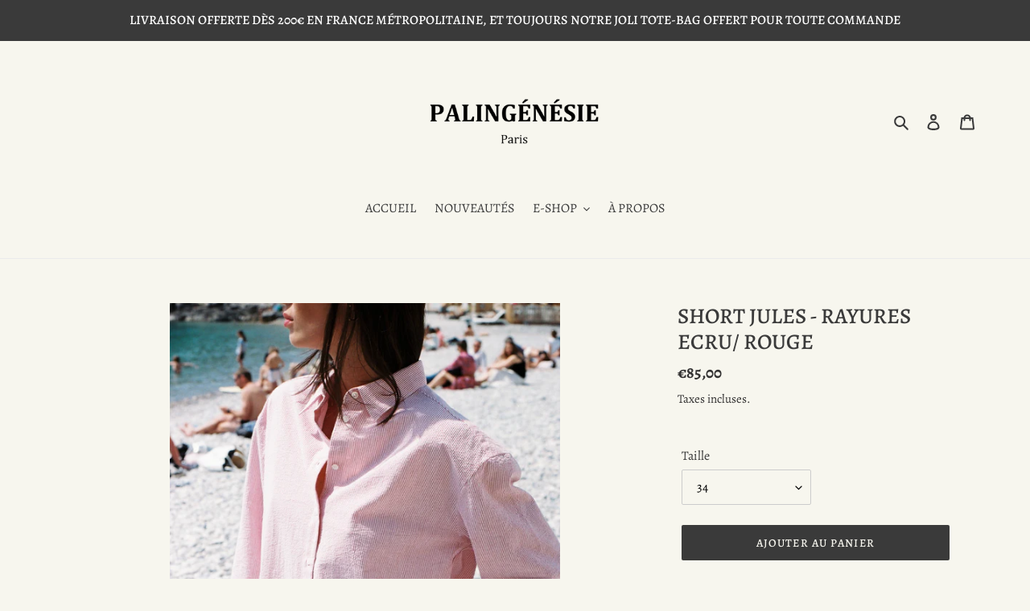

--- FILE ---
content_type: text/html; charset=utf-8
request_url: https://www.palingenesie.fr/products/short-jules-rayures-ecru-rouge
body_size: 31827
content:
<!doctype html>
<html class="no-js" lang="fr">
<head>
  <meta charset="utf-8">
  <meta http-equiv="X-UA-Compatible" content="IE=edge,chrome=1">
  <meta name="viewport" content="width=device-width,initial-scale=1">
  <meta name="theme-color" content="#3a3a3a">

  <link rel="preconnect" href="https://cdn.shopify.com" crossorigin>
  <link rel="preconnect" href="https://fonts.shopifycdn.com" crossorigin>
  <link rel="preconnect" href="https://monorail-edge.shopifysvc.com"><link rel="preload" href="//www.palingenesie.fr/cdn/shop/t/3/assets/theme.css?v=136619971045174987231613503049" as="style">
  <link rel="preload" as="font" href="//www.palingenesie.fr/cdn/fonts/alegreya/alegreya_n5.c8117fcafde40aec574fccc47c714183c67f21d2.woff2" type="font/woff2" crossorigin>
  <link rel="preload" as="font" href="//www.palingenesie.fr/cdn/fonts/alegreya/alegreya_n4.9d59d35c9865f13cc7223c9847768350c0c7301a.woff2" type="font/woff2" crossorigin>
  <link rel="preload" as="font" href="//www.palingenesie.fr/cdn/fonts/alegreya/alegreya_n7.94acea1149930a7b242e750715301e9002cdbb09.woff2" type="font/woff2" crossorigin>
  <link rel="preload" href="//www.palingenesie.fr/cdn/shop/t/3/assets/theme.js?v=140869348110754777901613503050" as="script">
  <link rel="preload" href="//www.palingenesie.fr/cdn/shop/t/3/assets/lazysizes.js?v=63098554868324070131613503048" as="script"><link rel="canonical" href="https://www.palingenesie.fr/products/short-jules-rayures-ecru-rouge"><link rel="shortcut icon" href="//www.palingenesie.fr/cdn/shop/files/Sans_titre-2_32x32.png?v=1629808554" type="image/png"><title>SHORT JULES - RAYURES ECRU/ ROUGE
&ndash; PALINGÉNÉSIE Paris</title><meta name="description" content="DESCRIPTION Short à volants Tissu texturé 100% coton biologique Taille haute Jambes évasées Fermeture par zip dans le dos Poches sur les côtés Plis piqués à la taille DÉTAILS &amp;amp; COMPOSITION Matière principale: 100% coton biologique Tissu certifié OEKO-TEX Pièce fabriquée en France CONSEILS D&#39;ENTRETIEN Lavage à 30°C "><!-- /snippets/social-meta-tags.liquid -->


<meta property="og:site_name" content="PALINGÉNÉSIE Paris">
<meta property="og:url" content="https://www.palingenesie.fr/products/short-jules-rayures-ecru-rouge">
<meta property="og:title" content="SHORT JULES - RAYURES ECRU/ ROUGE">
<meta property="og:type" content="product">
<meta property="og:description" content="DESCRIPTION Short à volants Tissu texturé 100% coton biologique Taille haute Jambes évasées Fermeture par zip dans le dos Poches sur les côtés Plis piqués à la taille DÉTAILS &amp;amp; COMPOSITION Matière principale: 100% coton biologique Tissu certifié OEKO-TEX Pièce fabriquée en France CONSEILS D&#39;ENTRETIEN Lavage à 30°C "><meta property="og:image" content="http://www.palingenesie.fr/cdn/shop/files/IMG_2866_e07da0c1-9b95-4e45-ad4b-2224b8c4bb95.jpg?v=1683851122">
  <meta property="og:image:secure_url" content="https://www.palingenesie.fr/cdn/shop/files/IMG_2866_e07da0c1-9b95-4e45-ad4b-2224b8c4bb95.jpg?v=1683851122">
  <meta property="og:image:width" content="2291">
  <meta property="og:image:height" content="3401">
  <meta property="og:price:amount" content="85,00">
  <meta property="og:price:currency" content="EUR">



<meta name="twitter:card" content="summary_large_image">
<meta name="twitter:title" content="SHORT JULES - RAYURES ECRU/ ROUGE">
<meta name="twitter:description" content="DESCRIPTION Short à volants Tissu texturé 100% coton biologique Taille haute Jambes évasées Fermeture par zip dans le dos Poches sur les côtés Plis piqués à la taille DÉTAILS &amp;amp; COMPOSITION Matière principale: 100% coton biologique Tissu certifié OEKO-TEX Pièce fabriquée en France CONSEILS D&#39;ENTRETIEN Lavage à 30°C ">

  
<style data-shopify>
:root {
    --color-text: #3a3a3a;
    --color-text-rgb: 58, 58, 58;
    --color-body-text: #333232;
    --color-sale-text: #EA0606;
    --color-small-button-text-border: #3a3a3a;
    --color-text-field: #f7f6ee;
    --color-text-field-text: #000000;
    --color-text-field-text-rgb: 0, 0, 0;

    --color-btn-primary: #3a3a3a;
    --color-btn-primary-darker: #212121;
    --color-btn-primary-text: #f7f6ee;

    --color-blankstate: rgba(51, 50, 50, 0.35);
    --color-blankstate-border: rgba(51, 50, 50, 0.2);
    --color-blankstate-background: rgba(51, 50, 50, 0.1);

    --color-text-focus:#606060;
    --color-overlay-text-focus:#e7e4cb;
    --color-btn-primary-focus:#606060;
    --color-btn-social-focus:#d2d2d2;
    --color-small-button-text-border-focus:#606060;
    --predictive-search-focus:#efeddd;

    --color-body: #f7f6ee;
    --color-bg: #f7f6ee;
    --color-bg-rgb: 247, 246, 238;
    --color-bg-alt: rgba(51, 50, 50, 0.05);
    --color-bg-currency-selector: rgba(51, 50, 50, 0.2);

    --color-overlay-title-text: #f7f6ee;
    --color-image-overlay: #685858;
    --color-image-overlay-rgb: 104, 88, 88;--opacity-image-overlay: 0.4;--hover-overlay-opacity: 0.8;

    --color-border: #ebebeb;
    --color-border-form: #cccccc;
    --color-border-form-darker: #b3b3b3;

    --svg-select-icon: url(//www.palingenesie.fr/cdn/shop/t/3/assets/ico-select.svg?v=29003672709104678581613503065);
    --slick-img-url: url(//www.palingenesie.fr/cdn/shop/t/3/assets/ajax-loader.gif?v=41356863302472015721613503046);

    --font-weight-body--bold: 700;
    --font-weight-body--bolder: 700;

    --font-stack-header: Alegreya, serif;
    --font-style-header: normal;
    --font-weight-header: 500;

    --font-stack-body: Alegreya, serif;
    --font-style-body: normal;
    --font-weight-body: 400;

    --font-size-header: 20;

    --font-size-base: 16;

    --font-h1-desktop: 27;
    --font-h1-mobile: 25;
    --font-h2-desktop: 15;
    --font-h2-mobile: 14;
    --font-h3-mobile: 15;
    --font-h4-desktop: 13;
    --font-h4-mobile: 12;
    --font-h5-desktop: 11;
    --font-h5-mobile: 10;
    --font-h6-desktop: 10;
    --font-h6-mobile: 9;

    --font-mega-title-large-desktop: 50;

    --font-rich-text-large: 18;
    --font-rich-text-small: 14;

    
--color-video-bg: #efeddd;

    
    --global-color-image-loader-primary: rgba(58, 58, 58, 0.06);
    --global-color-image-loader-secondary: rgba(58, 58, 58, 0.12);
  }
</style>


  <style>*,::after,::before{box-sizing:border-box}body{margin:0}body,html{background-color:var(--color-body)}body,button{font-size:calc(var(--font-size-base) * 1px);font-family:var(--font-stack-body);font-style:var(--font-style-body);font-weight:var(--font-weight-body);color:var(--color-text);line-height:1.5}body,button{-webkit-font-smoothing:antialiased;-webkit-text-size-adjust:100%}.border-bottom{border-bottom:1px solid var(--color-border)}.btn--link{background-color:transparent;border:0;margin:0;color:var(--color-text);text-align:left}.text-right{text-align:right}.icon{display:inline-block;width:20px;height:20px;vertical-align:middle;fill:currentColor}.icon__fallback-text,.visually-hidden{position:absolute!important;overflow:hidden;clip:rect(0 0 0 0);height:1px;width:1px;margin:-1px;padding:0;border:0}svg.icon:not(.icon--full-color) circle,svg.icon:not(.icon--full-color) ellipse,svg.icon:not(.icon--full-color) g,svg.icon:not(.icon--full-color) line,svg.icon:not(.icon--full-color) path,svg.icon:not(.icon--full-color) polygon,svg.icon:not(.icon--full-color) polyline,svg.icon:not(.icon--full-color) rect,symbol.icon:not(.icon--full-color) circle,symbol.icon:not(.icon--full-color) ellipse,symbol.icon:not(.icon--full-color) g,symbol.icon:not(.icon--full-color) line,symbol.icon:not(.icon--full-color) path,symbol.icon:not(.icon--full-color) polygon,symbol.icon:not(.icon--full-color) polyline,symbol.icon:not(.icon--full-color) rect{fill:inherit;stroke:inherit}li{list-style:none}.list--inline{padding:0;margin:0}.list--inline>li{display:inline-block;margin-bottom:0;vertical-align:middle}a{color:var(--color-text);text-decoration:none}.h1,.h2,h1,h2{margin:0 0 17.5px;font-family:var(--font-stack-header);font-style:var(--font-style-header);font-weight:var(--font-weight-header);line-height:1.2;overflow-wrap:break-word;word-wrap:break-word}.h1 a,.h2 a,h1 a,h2 a{color:inherit;text-decoration:none;font-weight:inherit}.h1,h1{font-size:calc(((var(--font-h1-desktop))/ (var(--font-size-base))) * 1em);text-transform:none;letter-spacing:0}@media only screen and (max-width:749px){.h1,h1{font-size:calc(((var(--font-h1-mobile))/ (var(--font-size-base))) * 1em)}}.h2,h2{font-size:calc(((var(--font-h2-desktop))/ (var(--font-size-base))) * 1em);text-transform:uppercase;letter-spacing:.1em}@media only screen and (max-width:749px){.h2,h2{font-size:calc(((var(--font-h2-mobile))/ (var(--font-size-base))) * 1em)}}p{color:var(--color-body-text);margin:0 0 19.44444px}@media only screen and (max-width:749px){p{font-size:calc(((var(--font-size-base) - 1)/ (var(--font-size-base))) * 1em)}}p:last-child{margin-bottom:0}@media only screen and (max-width:749px){.small--hide{display:none!important}}.grid{list-style:none;margin:0;padding:0;margin-left:-30px}.grid::after{content:'';display:table;clear:both}@media only screen and (max-width:749px){.grid{margin-left:-22px}}.grid::after{content:'';display:table;clear:both}.grid--no-gutters{margin-left:0}.grid--no-gutters .grid__item{padding-left:0}.grid--table{display:table;table-layout:fixed;width:100%}.grid--table>.grid__item{float:none;display:table-cell;vertical-align:middle}.grid__item{float:left;padding-left:30px;width:100%}@media only screen and (max-width:749px){.grid__item{padding-left:22px}}.grid__item[class*="--push"]{position:relative}@media only screen and (min-width:750px){.medium-up--one-quarter{width:25%}.medium-up--push-one-third{width:33.33%}.medium-up--one-half{width:50%}.medium-up--push-one-third{left:33.33%;position:relative}}.site-header{position:relative;background-color:var(--color-body)}@media only screen and (max-width:749px){.site-header{border-bottom:1px solid var(--color-border)}}@media only screen and (min-width:750px){.site-header{padding:0 55px}.site-header.logo--center{padding-top:30px}}.site-header__logo{margin:15px 0}.logo-align--center .site-header__logo{text-align:center;margin:0 auto}@media only screen and (max-width:749px){.logo-align--center .site-header__logo{text-align:left;margin:15px 0}}@media only screen and (max-width:749px){.site-header__logo{padding-left:22px;text-align:left}.site-header__logo img{margin:0}}.site-header__logo-link{display:inline-block;word-break:break-word}@media only screen and (min-width:750px){.logo-align--center .site-header__logo-link{margin:0 auto}}.site-header__logo-image{display:block}@media only screen and (min-width:750px){.site-header__logo-image{margin:0 auto}}.site-header__logo-image img{width:100%}.site-header__logo-image--centered img{margin:0 auto}.site-header__logo img{display:block}.site-header__icons{position:relative;white-space:nowrap}@media only screen and (max-width:749px){.site-header__icons{width:auto;padding-right:13px}.site-header__icons .btn--link,.site-header__icons .site-header__cart{font-size:calc(((var(--font-size-base))/ (var(--font-size-base))) * 1em)}}.site-header__icons-wrapper{position:relative;display:-webkit-flex;display:-ms-flexbox;display:flex;width:100%;-ms-flex-align:center;-webkit-align-items:center;-moz-align-items:center;-ms-align-items:center;-o-align-items:center;align-items:center;-webkit-justify-content:flex-end;-ms-justify-content:flex-end;justify-content:flex-end}.site-header__account,.site-header__cart,.site-header__search{position:relative}.site-header__search.site-header__icon{display:none}@media only screen and (min-width:1400px){.site-header__search.site-header__icon{display:block}}.site-header__search-toggle{display:block}@media only screen and (min-width:750px){.site-header__account,.site-header__cart{padding:10px 11px}}.site-header__cart-title,.site-header__search-title{position:absolute!important;overflow:hidden;clip:rect(0 0 0 0);height:1px;width:1px;margin:-1px;padding:0;border:0;display:block;vertical-align:middle}.site-header__cart-title{margin-right:3px}.site-header__cart-count{display:flex;align-items:center;justify-content:center;position:absolute;right:.4rem;top:.2rem;font-weight:700;background-color:var(--color-btn-primary);color:var(--color-btn-primary-text);border-radius:50%;min-width:1em;height:1em}.site-header__cart-count span{font-family:HelveticaNeue,"Helvetica Neue",Helvetica,Arial,sans-serif;font-size:calc(11em / 16);line-height:1}@media only screen and (max-width:749px){.site-header__cart-count{top:calc(7em / 16);right:0;border-radius:50%;min-width:calc(19em / 16);height:calc(19em / 16)}}@media only screen and (max-width:749px){.site-header__cart-count span{padding:.25em calc(6em / 16);font-size:12px}}.site-header__menu{display:none}@media only screen and (max-width:749px){.site-header__icon{display:inline-block;vertical-align:middle;padding:10px 11px;margin:0}}@media only screen and (min-width:750px){.site-header__icon .icon-search{margin-right:3px}}.announcement-bar{z-index:10;position:relative;text-align:center;border-bottom:1px solid transparent;padding:2px}.announcement-bar__link{display:block}.announcement-bar__message{display:block;padding:11px 22px;font-size:calc(((16)/ (var(--font-size-base))) * 1em);font-weight:var(--font-weight-header)}@media only screen and (min-width:750px){.announcement-bar__message{padding-left:55px;padding-right:55px}}.site-nav{position:relative;padding:0;text-align:center;margin:25px 0}.site-nav a{padding:3px 10px}.site-nav__link{display:block;white-space:nowrap}.site-nav--centered .site-nav__link{padding-top:0}.site-nav__link .icon-chevron-down{width:calc(8em / 16);height:calc(8em / 16);margin-left:.5rem}.site-nav__label{border-bottom:1px solid transparent}.site-nav__link--active .site-nav__label{border-bottom-color:var(--color-text)}.site-nav__link--button{border:none;background-color:transparent;padding:3px 10px}.site-header__mobile-nav{z-index:11;position:relative;background-color:var(--color-body)}@media only screen and (max-width:749px){.site-header__mobile-nav{display:-webkit-flex;display:-ms-flexbox;display:flex;width:100%;-ms-flex-align:center;-webkit-align-items:center;-moz-align-items:center;-ms-align-items:center;-o-align-items:center;align-items:center}}.mobile-nav--open .icon-close{display:none}.main-content{opacity:0}.main-content .shopify-section{display:none}.main-content .shopify-section:first-child{display:inherit}.critical-hidden{display:none}</style>

  <script>
    window.performance.mark('debut:theme_stylesheet_loaded.start');

    function onLoadStylesheet() {
      performance.mark('debut:theme_stylesheet_loaded.end');
      performance.measure('debut:theme_stylesheet_loaded', 'debut:theme_stylesheet_loaded.start', 'debut:theme_stylesheet_loaded.end');

      var url = "//www.palingenesie.fr/cdn/shop/t/3/assets/theme.css?v=136619971045174987231613503049";
      var link = document.querySelector('link[href="' + url + '"]');
      link.loaded = true;
      link.dispatchEvent(new Event('load'));
    }
  </script>

  <link rel="stylesheet" href="//www.palingenesie.fr/cdn/shop/t/3/assets/theme.css?v=136619971045174987231613503049" type="text/css" media="print" onload="this.media='all';onLoadStylesheet()">

  <style>
    @font-face {
  font-family: Alegreya;
  font-weight: 500;
  font-style: normal;
  font-display: swap;
  src: url("//www.palingenesie.fr/cdn/fonts/alegreya/alegreya_n5.c8117fcafde40aec574fccc47c714183c67f21d2.woff2") format("woff2"),
       url("//www.palingenesie.fr/cdn/fonts/alegreya/alegreya_n5.e801e4581609b8be8eafbd913614dbf5dee5e150.woff") format("woff");
}

    @font-face {
  font-family: Alegreya;
  font-weight: 400;
  font-style: normal;
  font-display: swap;
  src: url("//www.palingenesie.fr/cdn/fonts/alegreya/alegreya_n4.9d59d35c9865f13cc7223c9847768350c0c7301a.woff2") format("woff2"),
       url("//www.palingenesie.fr/cdn/fonts/alegreya/alegreya_n4.a883043573688913d15d350b7a40349399b2ef99.woff") format("woff");
}

    @font-face {
  font-family: Alegreya;
  font-weight: 700;
  font-style: normal;
  font-display: swap;
  src: url("//www.palingenesie.fr/cdn/fonts/alegreya/alegreya_n7.94acea1149930a7b242e750715301e9002cdbb09.woff2") format("woff2"),
       url("//www.palingenesie.fr/cdn/fonts/alegreya/alegreya_n7.44924b4ad31cd43b056fd2b37a197352574886fd.woff") format("woff");
}

    @font-face {
  font-family: Alegreya;
  font-weight: 700;
  font-style: normal;
  font-display: swap;
  src: url("//www.palingenesie.fr/cdn/fonts/alegreya/alegreya_n7.94acea1149930a7b242e750715301e9002cdbb09.woff2") format("woff2"),
       url("//www.palingenesie.fr/cdn/fonts/alegreya/alegreya_n7.44924b4ad31cd43b056fd2b37a197352574886fd.woff") format("woff");
}

    @font-face {
  font-family: Alegreya;
  font-weight: 400;
  font-style: italic;
  font-display: swap;
  src: url("//www.palingenesie.fr/cdn/fonts/alegreya/alegreya_i4.8dee6f2ed2ce33b7dc66259131d71ed090011461.woff2") format("woff2"),
       url("//www.palingenesie.fr/cdn/fonts/alegreya/alegreya_i4.f1e64827a79062bc46c078ea2821c6711f0f09ad.woff") format("woff");
}

    @font-face {
  font-family: Alegreya;
  font-weight: 700;
  font-style: italic;
  font-display: swap;
  src: url("//www.palingenesie.fr/cdn/fonts/alegreya/alegreya_i7.5e65007906c5f78bc33208b7b54b20b3c445ca0e.woff2") format("woff2"),
       url("//www.palingenesie.fr/cdn/fonts/alegreya/alegreya_i7.4848fae5074f900a889cf3e9420385da30033d27.woff") format("woff");
}

  </style>

  <script>
    var theme = {
      breakpoints: {
        medium: 750,
        large: 990,
        widescreen: 1400
      },
      strings: {
        addToCart: "Ajouter au panier",
        soldOut: "Épuisé",
        unavailable: "Non disponible",
        regularPrice: "Prix normal",
        salePrice: "Prix réduit",
        sale: "Solde",
        fromLowestPrice: "de [price]",
        vendor: "Distributeur",
        showMore: "Afficher plus",
        showLess: "Afficher moins",
        searchFor: "Rechercher",
        addressError: "Une erreur s\u0026#39;est produite dans la recherche de cette adresse",
        addressNoResults: "Aucun résultat pour cette adresse",
        addressQueryLimit: "Vous avez dépassé la limite d'utilisation de l'API de Google. Pensez à mettre à niveau vers un \u003ca href=\"https:\/\/developers.google.com\/maps\/premium\/usage-limits\"\u003eforfait premium\u003c\/a\u003e.",
        authError: "Une erreur s'est produite lors de l'authentification de votre compte Google Maps.",
        newWindow: "S\u0026#39;ouvre dans une nouvelle fenêtre.",
        external: "Ouvre un site externe.",
        newWindowExternal: "Ouvre un site externe dans une nouvelle fenêtre.",
        removeLabel: "Supprimer [product]",
        update: "Mettre à jour",
        quantity: "Quantité",
        discountedTotal: "Total après réduction",
        regularTotal: "Total avant réduction",
        priceColumn: "Voir les détails de la réduction dans la colonne Prix.",
        quantityMinimumMessage: "La quantité doit être supérieure ou égale à 1",
        cartError: "Une erreur est survenue lors de l’actualisation de votre panier. Essayez de nouveau s’il vous plaît.",
        removedItemMessage: "\u003cspan class=\"cart__removed-product-details\"\u003e([quantity]) [link]\u003c\/span\u003e supprimé(s) de votre panier.",
        unitPrice: "Prix unitaire",
        unitPriceSeparator: "par",
        oneCartCount: "1 article",
        otherCartCount: "[count] article",
        quantityLabel: "Quantité : [count]",
        products: "Produits",
        loading: "Chargement",
        number_of_results: "[result_number] sur [results_count]",
        number_of_results_found: "[results_count] résultats trouvés",
        one_result_found: "1 résultat trouvé"
      },
      moneyFormat: "€{{amount_with_comma_separator}}",
      moneyFormatWithCurrency: "€{{amount_with_comma_separator}} EUR",
      settings: {
        predictiveSearchEnabled: true,
        predictiveSearchShowPrice: false,
        predictiveSearchShowVendor: false
      },
      stylesheet: "//www.palingenesie.fr/cdn/shop/t/3/assets/theme.css?v=136619971045174987231613503049"
    }

    document.documentElement.className = document.documentElement.className.replace('no-js', 'js');
  </script><script src="//www.palingenesie.fr/cdn/shop/t/3/assets/theme.js?v=140869348110754777901613503050" defer="defer"></script>
  <script src="//www.palingenesie.fr/cdn/shop/t/3/assets/lazysizes.js?v=63098554868324070131613503048" async="async"></script>

  <script type="text/javascript">
    if (window.MSInputMethodContext && document.documentMode) {
      var scripts = document.getElementsByTagName('script')[0];
      var polyfill = document.createElement("script");
      polyfill.defer = true;
      polyfill.src = "//www.palingenesie.fr/cdn/shop/t/3/assets/ie11CustomProperties.min.js?v=146208399201472936201613503048";

      scripts.parentNode.insertBefore(polyfill, scripts);
    }
  </script>

  <script>window.performance && window.performance.mark && window.performance.mark('shopify.content_for_header.start');</script><meta name="facebook-domain-verification" content="xu776yj00phqgr06fxrggley4zsfsm">
<meta id="shopify-digital-wallet" name="shopify-digital-wallet" content="/53876490405/digital_wallets/dialog">
<meta name="shopify-checkout-api-token" content="a4a3fb0cf7318d65443d69e09d575a57">
<link rel="alternate" hreflang="x-default" href="https://www.palingenesie.fr/products/short-jules-rayures-ecru-rouge">
<link rel="alternate" hreflang="fr" href="https://www.palingenesie.fr/products/short-jules-rayures-ecru-rouge">
<link rel="alternate" hreflang="en" href="https://www.palingenesie.fr/en/products/short-jules-rayures-ecru-rouge">
<link rel="alternate" hreflang="zh-Hans" href="https://www.palingenesie.fr/zh/products/short-jules-rayures-ecru-rouge">
<link rel="alternate" hreflang="zh-Hans-AC" href="https://www.palingenesie.fr/zh/products/short-jules-rayures-ecru-rouge">
<link rel="alternate" hreflang="zh-Hans-AD" href="https://www.palingenesie.fr/zh/products/short-jules-rayures-ecru-rouge">
<link rel="alternate" hreflang="zh-Hans-AE" href="https://www.palingenesie.fr/zh/products/short-jules-rayures-ecru-rouge">
<link rel="alternate" hreflang="zh-Hans-AF" href="https://www.palingenesie.fr/zh/products/short-jules-rayures-ecru-rouge">
<link rel="alternate" hreflang="zh-Hans-AG" href="https://www.palingenesie.fr/zh/products/short-jules-rayures-ecru-rouge">
<link rel="alternate" hreflang="zh-Hans-AI" href="https://www.palingenesie.fr/zh/products/short-jules-rayures-ecru-rouge">
<link rel="alternate" hreflang="zh-Hans-AL" href="https://www.palingenesie.fr/zh/products/short-jules-rayures-ecru-rouge">
<link rel="alternate" hreflang="zh-Hans-AM" href="https://www.palingenesie.fr/zh/products/short-jules-rayures-ecru-rouge">
<link rel="alternate" hreflang="zh-Hans-AO" href="https://www.palingenesie.fr/zh/products/short-jules-rayures-ecru-rouge">
<link rel="alternate" hreflang="zh-Hans-AR" href="https://www.palingenesie.fr/zh/products/short-jules-rayures-ecru-rouge">
<link rel="alternate" hreflang="zh-Hans-AT" href="https://www.palingenesie.fr/zh/products/short-jules-rayures-ecru-rouge">
<link rel="alternate" hreflang="zh-Hans-AU" href="https://www.palingenesie.fr/zh/products/short-jules-rayures-ecru-rouge">
<link rel="alternate" hreflang="zh-Hans-AW" href="https://www.palingenesie.fr/zh/products/short-jules-rayures-ecru-rouge">
<link rel="alternate" hreflang="zh-Hans-AX" href="https://www.palingenesie.fr/zh/products/short-jules-rayures-ecru-rouge">
<link rel="alternate" hreflang="zh-Hans-AZ" href="https://www.palingenesie.fr/zh/products/short-jules-rayures-ecru-rouge">
<link rel="alternate" hreflang="zh-Hans-BA" href="https://www.palingenesie.fr/zh/products/short-jules-rayures-ecru-rouge">
<link rel="alternate" hreflang="zh-Hans-BB" href="https://www.palingenesie.fr/zh/products/short-jules-rayures-ecru-rouge">
<link rel="alternate" hreflang="zh-Hans-BD" href="https://www.palingenesie.fr/zh/products/short-jules-rayures-ecru-rouge">
<link rel="alternate" hreflang="zh-Hans-BE" href="https://www.palingenesie.fr/zh/products/short-jules-rayures-ecru-rouge">
<link rel="alternate" hreflang="zh-Hans-BF" href="https://www.palingenesie.fr/zh/products/short-jules-rayures-ecru-rouge">
<link rel="alternate" hreflang="zh-Hans-BG" href="https://www.palingenesie.fr/zh/products/short-jules-rayures-ecru-rouge">
<link rel="alternate" hreflang="zh-Hans-BH" href="https://www.palingenesie.fr/zh/products/short-jules-rayures-ecru-rouge">
<link rel="alternate" hreflang="zh-Hans-BI" href="https://www.palingenesie.fr/zh/products/short-jules-rayures-ecru-rouge">
<link rel="alternate" hreflang="zh-Hans-BJ" href="https://www.palingenesie.fr/zh/products/short-jules-rayures-ecru-rouge">
<link rel="alternate" hreflang="zh-Hans-BL" href="https://www.palingenesie.fr/zh/products/short-jules-rayures-ecru-rouge">
<link rel="alternate" hreflang="zh-Hans-BM" href="https://www.palingenesie.fr/zh/products/short-jules-rayures-ecru-rouge">
<link rel="alternate" hreflang="zh-Hans-BN" href="https://www.palingenesie.fr/zh/products/short-jules-rayures-ecru-rouge">
<link rel="alternate" hreflang="zh-Hans-BO" href="https://www.palingenesie.fr/zh/products/short-jules-rayures-ecru-rouge">
<link rel="alternate" hreflang="zh-Hans-BQ" href="https://www.palingenesie.fr/zh/products/short-jules-rayures-ecru-rouge">
<link rel="alternate" hreflang="zh-Hans-BR" href="https://www.palingenesie.fr/zh/products/short-jules-rayures-ecru-rouge">
<link rel="alternate" hreflang="zh-Hans-BS" href="https://www.palingenesie.fr/zh/products/short-jules-rayures-ecru-rouge">
<link rel="alternate" hreflang="zh-Hans-BT" href="https://www.palingenesie.fr/zh/products/short-jules-rayures-ecru-rouge">
<link rel="alternate" hreflang="zh-Hans-BW" href="https://www.palingenesie.fr/zh/products/short-jules-rayures-ecru-rouge">
<link rel="alternate" hreflang="zh-Hans-BY" href="https://www.palingenesie.fr/zh/products/short-jules-rayures-ecru-rouge">
<link rel="alternate" hreflang="zh-Hans-BZ" href="https://www.palingenesie.fr/zh/products/short-jules-rayures-ecru-rouge">
<link rel="alternate" hreflang="zh-Hans-CA" href="https://www.palingenesie.fr/zh/products/short-jules-rayures-ecru-rouge">
<link rel="alternate" hreflang="zh-Hans-CC" href="https://www.palingenesie.fr/zh/products/short-jules-rayures-ecru-rouge">
<link rel="alternate" hreflang="zh-Hans-CD" href="https://www.palingenesie.fr/zh/products/short-jules-rayures-ecru-rouge">
<link rel="alternate" hreflang="zh-Hans-CF" href="https://www.palingenesie.fr/zh/products/short-jules-rayures-ecru-rouge">
<link rel="alternate" hreflang="zh-Hans-CG" href="https://www.palingenesie.fr/zh/products/short-jules-rayures-ecru-rouge">
<link rel="alternate" hreflang="zh-Hans-CH" href="https://www.palingenesie.fr/zh/products/short-jules-rayures-ecru-rouge">
<link rel="alternate" hreflang="zh-Hans-CI" href="https://www.palingenesie.fr/zh/products/short-jules-rayures-ecru-rouge">
<link rel="alternate" hreflang="zh-Hans-CK" href="https://www.palingenesie.fr/zh/products/short-jules-rayures-ecru-rouge">
<link rel="alternate" hreflang="zh-Hans-CL" href="https://www.palingenesie.fr/zh/products/short-jules-rayures-ecru-rouge">
<link rel="alternate" hreflang="zh-Hans-CM" href="https://www.palingenesie.fr/zh/products/short-jules-rayures-ecru-rouge">
<link rel="alternate" hreflang="zh-Hans-CN" href="https://www.palingenesie.fr/zh/products/short-jules-rayures-ecru-rouge">
<link rel="alternate" hreflang="zh-Hans-CO" href="https://www.palingenesie.fr/zh/products/short-jules-rayures-ecru-rouge">
<link rel="alternate" hreflang="zh-Hans-CR" href="https://www.palingenesie.fr/zh/products/short-jules-rayures-ecru-rouge">
<link rel="alternate" hreflang="zh-Hans-CV" href="https://www.palingenesie.fr/zh/products/short-jules-rayures-ecru-rouge">
<link rel="alternate" hreflang="zh-Hans-CW" href="https://www.palingenesie.fr/zh/products/short-jules-rayures-ecru-rouge">
<link rel="alternate" hreflang="zh-Hans-CX" href="https://www.palingenesie.fr/zh/products/short-jules-rayures-ecru-rouge">
<link rel="alternate" hreflang="zh-Hans-CY" href="https://www.palingenesie.fr/zh/products/short-jules-rayures-ecru-rouge">
<link rel="alternate" hreflang="zh-Hans-CZ" href="https://www.palingenesie.fr/zh/products/short-jules-rayures-ecru-rouge">
<link rel="alternate" hreflang="zh-Hans-DE" href="https://www.palingenesie.fr/zh/products/short-jules-rayures-ecru-rouge">
<link rel="alternate" hreflang="zh-Hans-DJ" href="https://www.palingenesie.fr/zh/products/short-jules-rayures-ecru-rouge">
<link rel="alternate" hreflang="zh-Hans-DK" href="https://www.palingenesie.fr/zh/products/short-jules-rayures-ecru-rouge">
<link rel="alternate" hreflang="zh-Hans-DM" href="https://www.palingenesie.fr/zh/products/short-jules-rayures-ecru-rouge">
<link rel="alternate" hreflang="zh-Hans-DO" href="https://www.palingenesie.fr/zh/products/short-jules-rayures-ecru-rouge">
<link rel="alternate" hreflang="zh-Hans-DZ" href="https://www.palingenesie.fr/zh/products/short-jules-rayures-ecru-rouge">
<link rel="alternate" hreflang="zh-Hans-EC" href="https://www.palingenesie.fr/zh/products/short-jules-rayures-ecru-rouge">
<link rel="alternate" hreflang="zh-Hans-EE" href="https://www.palingenesie.fr/zh/products/short-jules-rayures-ecru-rouge">
<link rel="alternate" hreflang="zh-Hans-EG" href="https://www.palingenesie.fr/zh/products/short-jules-rayures-ecru-rouge">
<link rel="alternate" hreflang="zh-Hans-EH" href="https://www.palingenesie.fr/zh/products/short-jules-rayures-ecru-rouge">
<link rel="alternate" hreflang="zh-Hans-ER" href="https://www.palingenesie.fr/zh/products/short-jules-rayures-ecru-rouge">
<link rel="alternate" hreflang="zh-Hans-ES" href="https://www.palingenesie.fr/zh/products/short-jules-rayures-ecru-rouge">
<link rel="alternate" hreflang="zh-Hans-ET" href="https://www.palingenesie.fr/zh/products/short-jules-rayures-ecru-rouge">
<link rel="alternate" hreflang="zh-Hans-FI" href="https://www.palingenesie.fr/zh/products/short-jules-rayures-ecru-rouge">
<link rel="alternate" hreflang="zh-Hans-FJ" href="https://www.palingenesie.fr/zh/products/short-jules-rayures-ecru-rouge">
<link rel="alternate" hreflang="zh-Hans-FK" href="https://www.palingenesie.fr/zh/products/short-jules-rayures-ecru-rouge">
<link rel="alternate" hreflang="zh-Hans-FO" href="https://www.palingenesie.fr/zh/products/short-jules-rayures-ecru-rouge">
<link rel="alternate" hreflang="zh-Hans-FR" href="https://www.palingenesie.fr/zh/products/short-jules-rayures-ecru-rouge">
<link rel="alternate" hreflang="zh-Hans-GA" href="https://www.palingenesie.fr/zh/products/short-jules-rayures-ecru-rouge">
<link rel="alternate" hreflang="zh-Hans-GB" href="https://www.palingenesie.fr/zh/products/short-jules-rayures-ecru-rouge">
<link rel="alternate" hreflang="zh-Hans-GD" href="https://www.palingenesie.fr/zh/products/short-jules-rayures-ecru-rouge">
<link rel="alternate" hreflang="zh-Hans-GE" href="https://www.palingenesie.fr/zh/products/short-jules-rayures-ecru-rouge">
<link rel="alternate" hreflang="zh-Hans-GF" href="https://www.palingenesie.fr/zh/products/short-jules-rayures-ecru-rouge">
<link rel="alternate" hreflang="zh-Hans-GH" href="https://www.palingenesie.fr/zh/products/short-jules-rayures-ecru-rouge">
<link rel="alternate" hreflang="zh-Hans-GI" href="https://www.palingenesie.fr/zh/products/short-jules-rayures-ecru-rouge">
<link rel="alternate" hreflang="zh-Hans-GL" href="https://www.palingenesie.fr/zh/products/short-jules-rayures-ecru-rouge">
<link rel="alternate" hreflang="zh-Hans-GM" href="https://www.palingenesie.fr/zh/products/short-jules-rayures-ecru-rouge">
<link rel="alternate" hreflang="zh-Hans-GN" href="https://www.palingenesie.fr/zh/products/short-jules-rayures-ecru-rouge">
<link rel="alternate" hreflang="zh-Hans-GP" href="https://www.palingenesie.fr/zh/products/short-jules-rayures-ecru-rouge">
<link rel="alternate" hreflang="zh-Hans-GQ" href="https://www.palingenesie.fr/zh/products/short-jules-rayures-ecru-rouge">
<link rel="alternate" hreflang="zh-Hans-GR" href="https://www.palingenesie.fr/zh/products/short-jules-rayures-ecru-rouge">
<link rel="alternate" hreflang="zh-Hans-GS" href="https://www.palingenesie.fr/zh/products/short-jules-rayures-ecru-rouge">
<link rel="alternate" hreflang="zh-Hans-GT" href="https://www.palingenesie.fr/zh/products/short-jules-rayures-ecru-rouge">
<link rel="alternate" hreflang="zh-Hans-GW" href="https://www.palingenesie.fr/zh/products/short-jules-rayures-ecru-rouge">
<link rel="alternate" hreflang="zh-Hans-GY" href="https://www.palingenesie.fr/zh/products/short-jules-rayures-ecru-rouge">
<link rel="alternate" hreflang="zh-Hans-HK" href="https://www.palingenesie.fr/zh/products/short-jules-rayures-ecru-rouge">
<link rel="alternate" hreflang="zh-Hans-HN" href="https://www.palingenesie.fr/zh/products/short-jules-rayures-ecru-rouge">
<link rel="alternate" hreflang="zh-Hans-HR" href="https://www.palingenesie.fr/zh/products/short-jules-rayures-ecru-rouge">
<link rel="alternate" hreflang="zh-Hans-HT" href="https://www.palingenesie.fr/zh/products/short-jules-rayures-ecru-rouge">
<link rel="alternate" hreflang="zh-Hans-HU" href="https://www.palingenesie.fr/zh/products/short-jules-rayures-ecru-rouge">
<link rel="alternate" hreflang="zh-Hans-ID" href="https://www.palingenesie.fr/zh/products/short-jules-rayures-ecru-rouge">
<link rel="alternate" hreflang="zh-Hans-IE" href="https://www.palingenesie.fr/zh/products/short-jules-rayures-ecru-rouge">
<link rel="alternate" hreflang="zh-Hans-IL" href="https://www.palingenesie.fr/zh/products/short-jules-rayures-ecru-rouge">
<link rel="alternate" hreflang="zh-Hans-IM" href="https://www.palingenesie.fr/zh/products/short-jules-rayures-ecru-rouge">
<link rel="alternate" hreflang="zh-Hans-IN" href="https://www.palingenesie.fr/zh/products/short-jules-rayures-ecru-rouge">
<link rel="alternate" hreflang="zh-Hans-IO" href="https://www.palingenesie.fr/zh/products/short-jules-rayures-ecru-rouge">
<link rel="alternate" hreflang="zh-Hans-IQ" href="https://www.palingenesie.fr/zh/products/short-jules-rayures-ecru-rouge">
<link rel="alternate" hreflang="zh-Hans-IS" href="https://www.palingenesie.fr/zh/products/short-jules-rayures-ecru-rouge">
<link rel="alternate" hreflang="zh-Hans-IT" href="https://www.palingenesie.fr/zh/products/short-jules-rayures-ecru-rouge">
<link rel="alternate" hreflang="zh-Hans-JM" href="https://www.palingenesie.fr/zh/products/short-jules-rayures-ecru-rouge">
<link rel="alternate" hreflang="zh-Hans-JO" href="https://www.palingenesie.fr/zh/products/short-jules-rayures-ecru-rouge">
<link rel="alternate" hreflang="zh-Hans-JP" href="https://www.palingenesie.fr/zh/products/short-jules-rayures-ecru-rouge">
<link rel="alternate" hreflang="zh-Hans-KE" href="https://www.palingenesie.fr/zh/products/short-jules-rayures-ecru-rouge">
<link rel="alternate" hreflang="zh-Hans-KG" href="https://www.palingenesie.fr/zh/products/short-jules-rayures-ecru-rouge">
<link rel="alternate" hreflang="zh-Hans-KH" href="https://www.palingenesie.fr/zh/products/short-jules-rayures-ecru-rouge">
<link rel="alternate" hreflang="zh-Hans-KI" href="https://www.palingenesie.fr/zh/products/short-jules-rayures-ecru-rouge">
<link rel="alternate" hreflang="zh-Hans-KM" href="https://www.palingenesie.fr/zh/products/short-jules-rayures-ecru-rouge">
<link rel="alternate" hreflang="zh-Hans-KN" href="https://www.palingenesie.fr/zh/products/short-jules-rayures-ecru-rouge">
<link rel="alternate" hreflang="zh-Hans-KR" href="https://www.palingenesie.fr/zh/products/short-jules-rayures-ecru-rouge">
<link rel="alternate" hreflang="zh-Hans-KW" href="https://www.palingenesie.fr/zh/products/short-jules-rayures-ecru-rouge">
<link rel="alternate" hreflang="zh-Hans-KY" href="https://www.palingenesie.fr/zh/products/short-jules-rayures-ecru-rouge">
<link rel="alternate" hreflang="zh-Hans-KZ" href="https://www.palingenesie.fr/zh/products/short-jules-rayures-ecru-rouge">
<link rel="alternate" hreflang="zh-Hans-LA" href="https://www.palingenesie.fr/zh/products/short-jules-rayures-ecru-rouge">
<link rel="alternate" hreflang="zh-Hans-LB" href="https://www.palingenesie.fr/zh/products/short-jules-rayures-ecru-rouge">
<link rel="alternate" hreflang="zh-Hans-LC" href="https://www.palingenesie.fr/zh/products/short-jules-rayures-ecru-rouge">
<link rel="alternate" hreflang="zh-Hans-LI" href="https://www.palingenesie.fr/zh/products/short-jules-rayures-ecru-rouge">
<link rel="alternate" hreflang="zh-Hans-LK" href="https://www.palingenesie.fr/zh/products/short-jules-rayures-ecru-rouge">
<link rel="alternate" hreflang="zh-Hans-LR" href="https://www.palingenesie.fr/zh/products/short-jules-rayures-ecru-rouge">
<link rel="alternate" hreflang="zh-Hans-LS" href="https://www.palingenesie.fr/zh/products/short-jules-rayures-ecru-rouge">
<link rel="alternate" hreflang="zh-Hans-LT" href="https://www.palingenesie.fr/zh/products/short-jules-rayures-ecru-rouge">
<link rel="alternate" hreflang="zh-Hans-LU" href="https://www.palingenesie.fr/zh/products/short-jules-rayures-ecru-rouge">
<link rel="alternate" hreflang="zh-Hans-LV" href="https://www.palingenesie.fr/zh/products/short-jules-rayures-ecru-rouge">
<link rel="alternate" hreflang="zh-Hans-LY" href="https://www.palingenesie.fr/zh/products/short-jules-rayures-ecru-rouge">
<link rel="alternate" hreflang="zh-Hans-MA" href="https://www.palingenesie.fr/zh/products/short-jules-rayures-ecru-rouge">
<link rel="alternate" hreflang="zh-Hans-MC" href="https://www.palingenesie.fr/zh/products/short-jules-rayures-ecru-rouge">
<link rel="alternate" hreflang="zh-Hans-MD" href="https://www.palingenesie.fr/zh/products/short-jules-rayures-ecru-rouge">
<link rel="alternate" hreflang="zh-Hans-ME" href="https://www.palingenesie.fr/zh/products/short-jules-rayures-ecru-rouge">
<link rel="alternate" hreflang="zh-Hans-MF" href="https://www.palingenesie.fr/zh/products/short-jules-rayures-ecru-rouge">
<link rel="alternate" hreflang="zh-Hans-MG" href="https://www.palingenesie.fr/zh/products/short-jules-rayures-ecru-rouge">
<link rel="alternate" hreflang="zh-Hans-MK" href="https://www.palingenesie.fr/zh/products/short-jules-rayures-ecru-rouge">
<link rel="alternate" hreflang="zh-Hans-ML" href="https://www.palingenesie.fr/zh/products/short-jules-rayures-ecru-rouge">
<link rel="alternate" hreflang="zh-Hans-MM" href="https://www.palingenesie.fr/zh/products/short-jules-rayures-ecru-rouge">
<link rel="alternate" hreflang="zh-Hans-MN" href="https://www.palingenesie.fr/zh/products/short-jules-rayures-ecru-rouge">
<link rel="alternate" hreflang="zh-Hans-MO" href="https://www.palingenesie.fr/zh/products/short-jules-rayures-ecru-rouge">
<link rel="alternate" hreflang="zh-Hans-MQ" href="https://www.palingenesie.fr/zh/products/short-jules-rayures-ecru-rouge">
<link rel="alternate" hreflang="zh-Hans-MR" href="https://www.palingenesie.fr/zh/products/short-jules-rayures-ecru-rouge">
<link rel="alternate" hreflang="zh-Hans-MS" href="https://www.palingenesie.fr/zh/products/short-jules-rayures-ecru-rouge">
<link rel="alternate" hreflang="zh-Hans-MT" href="https://www.palingenesie.fr/zh/products/short-jules-rayures-ecru-rouge">
<link rel="alternate" hreflang="zh-Hans-MU" href="https://www.palingenesie.fr/zh/products/short-jules-rayures-ecru-rouge">
<link rel="alternate" hreflang="zh-Hans-MV" href="https://www.palingenesie.fr/zh/products/short-jules-rayures-ecru-rouge">
<link rel="alternate" hreflang="zh-Hans-MW" href="https://www.palingenesie.fr/zh/products/short-jules-rayures-ecru-rouge">
<link rel="alternate" hreflang="zh-Hans-MX" href="https://www.palingenesie.fr/zh/products/short-jules-rayures-ecru-rouge">
<link rel="alternate" hreflang="zh-Hans-MY" href="https://www.palingenesie.fr/zh/products/short-jules-rayures-ecru-rouge">
<link rel="alternate" hreflang="zh-Hans-MZ" href="https://www.palingenesie.fr/zh/products/short-jules-rayures-ecru-rouge">
<link rel="alternate" hreflang="zh-Hans-NA" href="https://www.palingenesie.fr/zh/products/short-jules-rayures-ecru-rouge">
<link rel="alternate" hreflang="zh-Hans-NC" href="https://www.palingenesie.fr/zh/products/short-jules-rayures-ecru-rouge">
<link rel="alternate" hreflang="zh-Hans-NE" href="https://www.palingenesie.fr/zh/products/short-jules-rayures-ecru-rouge">
<link rel="alternate" hreflang="zh-Hans-NF" href="https://www.palingenesie.fr/zh/products/short-jules-rayures-ecru-rouge">
<link rel="alternate" hreflang="zh-Hans-NG" href="https://www.palingenesie.fr/zh/products/short-jules-rayures-ecru-rouge">
<link rel="alternate" hreflang="zh-Hans-NI" href="https://www.palingenesie.fr/zh/products/short-jules-rayures-ecru-rouge">
<link rel="alternate" hreflang="zh-Hans-NL" href="https://www.palingenesie.fr/zh/products/short-jules-rayures-ecru-rouge">
<link rel="alternate" hreflang="zh-Hans-NO" href="https://www.palingenesie.fr/zh/products/short-jules-rayures-ecru-rouge">
<link rel="alternate" hreflang="zh-Hans-NP" href="https://www.palingenesie.fr/zh/products/short-jules-rayures-ecru-rouge">
<link rel="alternate" hreflang="zh-Hans-NR" href="https://www.palingenesie.fr/zh/products/short-jules-rayures-ecru-rouge">
<link rel="alternate" hreflang="zh-Hans-NU" href="https://www.palingenesie.fr/zh/products/short-jules-rayures-ecru-rouge">
<link rel="alternate" hreflang="zh-Hans-NZ" href="https://www.palingenesie.fr/zh/products/short-jules-rayures-ecru-rouge">
<link rel="alternate" hreflang="zh-Hans-OM" href="https://www.palingenesie.fr/zh/products/short-jules-rayures-ecru-rouge">
<link rel="alternate" hreflang="zh-Hans-PA" href="https://www.palingenesie.fr/zh/products/short-jules-rayures-ecru-rouge">
<link rel="alternate" hreflang="zh-Hans-PE" href="https://www.palingenesie.fr/zh/products/short-jules-rayures-ecru-rouge">
<link rel="alternate" hreflang="zh-Hans-PF" href="https://www.palingenesie.fr/zh/products/short-jules-rayures-ecru-rouge">
<link rel="alternate" hreflang="zh-Hans-PG" href="https://www.palingenesie.fr/zh/products/short-jules-rayures-ecru-rouge">
<link rel="alternate" hreflang="zh-Hans-PH" href="https://www.palingenesie.fr/zh/products/short-jules-rayures-ecru-rouge">
<link rel="alternate" hreflang="zh-Hans-PK" href="https://www.palingenesie.fr/zh/products/short-jules-rayures-ecru-rouge">
<link rel="alternate" hreflang="zh-Hans-PL" href="https://www.palingenesie.fr/zh/products/short-jules-rayures-ecru-rouge">
<link rel="alternate" hreflang="zh-Hans-PM" href="https://www.palingenesie.fr/zh/products/short-jules-rayures-ecru-rouge">
<link rel="alternate" hreflang="zh-Hans-PN" href="https://www.palingenesie.fr/zh/products/short-jules-rayures-ecru-rouge">
<link rel="alternate" hreflang="zh-Hans-PS" href="https://www.palingenesie.fr/zh/products/short-jules-rayures-ecru-rouge">
<link rel="alternate" hreflang="zh-Hans-PT" href="https://www.palingenesie.fr/zh/products/short-jules-rayures-ecru-rouge">
<link rel="alternate" hreflang="zh-Hans-PY" href="https://www.palingenesie.fr/zh/products/short-jules-rayures-ecru-rouge">
<link rel="alternate" hreflang="zh-Hans-QA" href="https://www.palingenesie.fr/zh/products/short-jules-rayures-ecru-rouge">
<link rel="alternate" hreflang="zh-Hans-RE" href="https://www.palingenesie.fr/zh/products/short-jules-rayures-ecru-rouge">
<link rel="alternate" hreflang="zh-Hans-RO" href="https://www.palingenesie.fr/zh/products/short-jules-rayures-ecru-rouge">
<link rel="alternate" hreflang="zh-Hans-RS" href="https://www.palingenesie.fr/zh/products/short-jules-rayures-ecru-rouge">
<link rel="alternate" hreflang="zh-Hans-RU" href="https://www.palingenesie.fr/zh/products/short-jules-rayures-ecru-rouge">
<link rel="alternate" hreflang="zh-Hans-RW" href="https://www.palingenesie.fr/zh/products/short-jules-rayures-ecru-rouge">
<link rel="alternate" hreflang="zh-Hans-SA" href="https://www.palingenesie.fr/zh/products/short-jules-rayures-ecru-rouge">
<link rel="alternate" hreflang="zh-Hans-SB" href="https://www.palingenesie.fr/zh/products/short-jules-rayures-ecru-rouge">
<link rel="alternate" hreflang="zh-Hans-SC" href="https://www.palingenesie.fr/zh/products/short-jules-rayures-ecru-rouge">
<link rel="alternate" hreflang="zh-Hans-SD" href="https://www.palingenesie.fr/zh/products/short-jules-rayures-ecru-rouge">
<link rel="alternate" hreflang="zh-Hans-SE" href="https://www.palingenesie.fr/zh/products/short-jules-rayures-ecru-rouge">
<link rel="alternate" hreflang="zh-Hans-SG" href="https://www.palingenesie.fr/zh/products/short-jules-rayures-ecru-rouge">
<link rel="alternate" hreflang="zh-Hans-SH" href="https://www.palingenesie.fr/zh/products/short-jules-rayures-ecru-rouge">
<link rel="alternate" hreflang="zh-Hans-SI" href="https://www.palingenesie.fr/zh/products/short-jules-rayures-ecru-rouge">
<link rel="alternate" hreflang="zh-Hans-SJ" href="https://www.palingenesie.fr/zh/products/short-jules-rayures-ecru-rouge">
<link rel="alternate" hreflang="zh-Hans-SK" href="https://www.palingenesie.fr/zh/products/short-jules-rayures-ecru-rouge">
<link rel="alternate" hreflang="zh-Hans-SL" href="https://www.palingenesie.fr/zh/products/short-jules-rayures-ecru-rouge">
<link rel="alternate" hreflang="zh-Hans-SM" href="https://www.palingenesie.fr/zh/products/short-jules-rayures-ecru-rouge">
<link rel="alternate" hreflang="zh-Hans-SN" href="https://www.palingenesie.fr/zh/products/short-jules-rayures-ecru-rouge">
<link rel="alternate" hreflang="zh-Hans-SO" href="https://www.palingenesie.fr/zh/products/short-jules-rayures-ecru-rouge">
<link rel="alternate" hreflang="zh-Hans-SR" href="https://www.palingenesie.fr/zh/products/short-jules-rayures-ecru-rouge">
<link rel="alternate" hreflang="zh-Hans-SS" href="https://www.palingenesie.fr/zh/products/short-jules-rayures-ecru-rouge">
<link rel="alternate" hreflang="zh-Hans-ST" href="https://www.palingenesie.fr/zh/products/short-jules-rayures-ecru-rouge">
<link rel="alternate" hreflang="zh-Hans-SV" href="https://www.palingenesie.fr/zh/products/short-jules-rayures-ecru-rouge">
<link rel="alternate" hreflang="zh-Hans-SX" href="https://www.palingenesie.fr/zh/products/short-jules-rayures-ecru-rouge">
<link rel="alternate" hreflang="zh-Hans-SZ" href="https://www.palingenesie.fr/zh/products/short-jules-rayures-ecru-rouge">
<link rel="alternate" hreflang="zh-Hans-TA" href="https://www.palingenesie.fr/zh/products/short-jules-rayures-ecru-rouge">
<link rel="alternate" hreflang="zh-Hans-TC" href="https://www.palingenesie.fr/zh/products/short-jules-rayures-ecru-rouge">
<link rel="alternate" hreflang="zh-Hans-TD" href="https://www.palingenesie.fr/zh/products/short-jules-rayures-ecru-rouge">
<link rel="alternate" hreflang="zh-Hans-TF" href="https://www.palingenesie.fr/zh/products/short-jules-rayures-ecru-rouge">
<link rel="alternate" hreflang="zh-Hans-TG" href="https://www.palingenesie.fr/zh/products/short-jules-rayures-ecru-rouge">
<link rel="alternate" hreflang="zh-Hans-TH" href="https://www.palingenesie.fr/zh/products/short-jules-rayures-ecru-rouge">
<link rel="alternate" hreflang="zh-Hans-TJ" href="https://www.palingenesie.fr/zh/products/short-jules-rayures-ecru-rouge">
<link rel="alternate" hreflang="zh-Hans-TK" href="https://www.palingenesie.fr/zh/products/short-jules-rayures-ecru-rouge">
<link rel="alternate" hreflang="zh-Hans-TL" href="https://www.palingenesie.fr/zh/products/short-jules-rayures-ecru-rouge">
<link rel="alternate" hreflang="zh-Hans-TM" href="https://www.palingenesie.fr/zh/products/short-jules-rayures-ecru-rouge">
<link rel="alternate" hreflang="zh-Hans-TN" href="https://www.palingenesie.fr/zh/products/short-jules-rayures-ecru-rouge">
<link rel="alternate" hreflang="zh-Hans-TO" href="https://www.palingenesie.fr/zh/products/short-jules-rayures-ecru-rouge">
<link rel="alternate" hreflang="zh-Hans-TR" href="https://www.palingenesie.fr/zh/products/short-jules-rayures-ecru-rouge">
<link rel="alternate" hreflang="zh-Hans-TT" href="https://www.palingenesie.fr/zh/products/short-jules-rayures-ecru-rouge">
<link rel="alternate" hreflang="zh-Hans-TV" href="https://www.palingenesie.fr/zh/products/short-jules-rayures-ecru-rouge">
<link rel="alternate" hreflang="zh-Hans-TW" href="https://www.palingenesie.fr/zh/products/short-jules-rayures-ecru-rouge">
<link rel="alternate" hreflang="zh-Hans-TZ" href="https://www.palingenesie.fr/zh/products/short-jules-rayures-ecru-rouge">
<link rel="alternate" hreflang="zh-Hans-UA" href="https://www.palingenesie.fr/zh/products/short-jules-rayures-ecru-rouge">
<link rel="alternate" hreflang="zh-Hans-UG" href="https://www.palingenesie.fr/zh/products/short-jules-rayures-ecru-rouge">
<link rel="alternate" hreflang="zh-Hans-UM" href="https://www.palingenesie.fr/zh/products/short-jules-rayures-ecru-rouge">
<link rel="alternate" hreflang="zh-Hans-US" href="https://www.palingenesie.fr/zh/products/short-jules-rayures-ecru-rouge">
<link rel="alternate" hreflang="zh-Hans-UY" href="https://www.palingenesie.fr/zh/products/short-jules-rayures-ecru-rouge">
<link rel="alternate" hreflang="zh-Hans-UZ" href="https://www.palingenesie.fr/zh/products/short-jules-rayures-ecru-rouge">
<link rel="alternate" hreflang="zh-Hans-VA" href="https://www.palingenesie.fr/zh/products/short-jules-rayures-ecru-rouge">
<link rel="alternate" hreflang="zh-Hans-VC" href="https://www.palingenesie.fr/zh/products/short-jules-rayures-ecru-rouge">
<link rel="alternate" hreflang="zh-Hans-VE" href="https://www.palingenesie.fr/zh/products/short-jules-rayures-ecru-rouge">
<link rel="alternate" hreflang="zh-Hans-VG" href="https://www.palingenesie.fr/zh/products/short-jules-rayures-ecru-rouge">
<link rel="alternate" hreflang="zh-Hans-VN" href="https://www.palingenesie.fr/zh/products/short-jules-rayures-ecru-rouge">
<link rel="alternate" hreflang="zh-Hans-VU" href="https://www.palingenesie.fr/zh/products/short-jules-rayures-ecru-rouge">
<link rel="alternate" hreflang="zh-Hans-WF" href="https://www.palingenesie.fr/zh/products/short-jules-rayures-ecru-rouge">
<link rel="alternate" hreflang="zh-Hans-WS" href="https://www.palingenesie.fr/zh/products/short-jules-rayures-ecru-rouge">
<link rel="alternate" hreflang="zh-Hans-XK" href="https://www.palingenesie.fr/zh/products/short-jules-rayures-ecru-rouge">
<link rel="alternate" hreflang="zh-Hans-YE" href="https://www.palingenesie.fr/zh/products/short-jules-rayures-ecru-rouge">
<link rel="alternate" hreflang="zh-Hans-YT" href="https://www.palingenesie.fr/zh/products/short-jules-rayures-ecru-rouge">
<link rel="alternate" hreflang="zh-Hans-ZA" href="https://www.palingenesie.fr/zh/products/short-jules-rayures-ecru-rouge">
<link rel="alternate" hreflang="zh-Hans-ZM" href="https://www.palingenesie.fr/zh/products/short-jules-rayures-ecru-rouge">
<link rel="alternate" hreflang="zh-Hans-ZW" href="https://www.palingenesie.fr/zh/products/short-jules-rayures-ecru-rouge">
<link rel="alternate" type="application/json+oembed" href="https://www.palingenesie.fr/products/short-jules-rayures-ecru-rouge.oembed">
<script async="async" src="/checkouts/internal/preloads.js?locale=fr-FR"></script>
<link rel="preconnect" href="https://shop.app" crossorigin="anonymous">
<script async="async" src="https://shop.app/checkouts/internal/preloads.js?locale=fr-FR&shop_id=53876490405" crossorigin="anonymous"></script>
<script id="shopify-features" type="application/json">{"accessToken":"a4a3fb0cf7318d65443d69e09d575a57","betas":["rich-media-storefront-analytics"],"domain":"www.palingenesie.fr","predictiveSearch":true,"shopId":53876490405,"locale":"fr"}</script>
<script>var Shopify = Shopify || {};
Shopify.shop = "palingenesie-paris.myshopify.com";
Shopify.locale = "fr";
Shopify.currency = {"active":"EUR","rate":"1.0"};
Shopify.country = "FR";
Shopify.theme = {"name":"Debut","id":119220502693,"schema_name":"Debut","schema_version":"17.9.2","theme_store_id":796,"role":"main"};
Shopify.theme.handle = "null";
Shopify.theme.style = {"id":null,"handle":null};
Shopify.cdnHost = "www.palingenesie.fr/cdn";
Shopify.routes = Shopify.routes || {};
Shopify.routes.root = "/";</script>
<script type="module">!function(o){(o.Shopify=o.Shopify||{}).modules=!0}(window);</script>
<script>!function(o){function n(){var o=[];function n(){o.push(Array.prototype.slice.apply(arguments))}return n.q=o,n}var t=o.Shopify=o.Shopify||{};t.loadFeatures=n(),t.autoloadFeatures=n()}(window);</script>
<script>
  window.ShopifyPay = window.ShopifyPay || {};
  window.ShopifyPay.apiHost = "shop.app\/pay";
  window.ShopifyPay.redirectState = null;
</script>
<script id="shop-js-analytics" type="application/json">{"pageType":"product"}</script>
<script defer="defer" async type="module" src="//www.palingenesie.fr/cdn/shopifycloud/shop-js/modules/v2/client.init-shop-cart-sync_XvpUV7qp.fr.esm.js"></script>
<script defer="defer" async type="module" src="//www.palingenesie.fr/cdn/shopifycloud/shop-js/modules/v2/chunk.common_C2xzKNNs.esm.js"></script>
<script type="module">
  await import("//www.palingenesie.fr/cdn/shopifycloud/shop-js/modules/v2/client.init-shop-cart-sync_XvpUV7qp.fr.esm.js");
await import("//www.palingenesie.fr/cdn/shopifycloud/shop-js/modules/v2/chunk.common_C2xzKNNs.esm.js");

  window.Shopify.SignInWithShop?.initShopCartSync?.({"fedCMEnabled":true,"windoidEnabled":true});

</script>
<script>
  window.Shopify = window.Shopify || {};
  if (!window.Shopify.featureAssets) window.Shopify.featureAssets = {};
  window.Shopify.featureAssets['shop-js'] = {"shop-cart-sync":["modules/v2/client.shop-cart-sync_C66VAAYi.fr.esm.js","modules/v2/chunk.common_C2xzKNNs.esm.js"],"init-fed-cm":["modules/v2/client.init-fed-cm_By4eIqYa.fr.esm.js","modules/v2/chunk.common_C2xzKNNs.esm.js"],"shop-button":["modules/v2/client.shop-button_Bz0N9rYp.fr.esm.js","modules/v2/chunk.common_C2xzKNNs.esm.js"],"shop-cash-offers":["modules/v2/client.shop-cash-offers_B90ok608.fr.esm.js","modules/v2/chunk.common_C2xzKNNs.esm.js","modules/v2/chunk.modal_7MqWQJ87.esm.js"],"init-windoid":["modules/v2/client.init-windoid_CdJe_Ee3.fr.esm.js","modules/v2/chunk.common_C2xzKNNs.esm.js"],"shop-toast-manager":["modules/v2/client.shop-toast-manager_kCJHoUCw.fr.esm.js","modules/v2/chunk.common_C2xzKNNs.esm.js"],"init-shop-email-lookup-coordinator":["modules/v2/client.init-shop-email-lookup-coordinator_BPuRLqHy.fr.esm.js","modules/v2/chunk.common_C2xzKNNs.esm.js"],"init-shop-cart-sync":["modules/v2/client.init-shop-cart-sync_XvpUV7qp.fr.esm.js","modules/v2/chunk.common_C2xzKNNs.esm.js"],"avatar":["modules/v2/client.avatar_BTnouDA3.fr.esm.js"],"pay-button":["modules/v2/client.pay-button_CmFhG2BZ.fr.esm.js","modules/v2/chunk.common_C2xzKNNs.esm.js"],"init-customer-accounts":["modules/v2/client.init-customer-accounts_C5-IhKGM.fr.esm.js","modules/v2/client.shop-login-button_DrlPOW6Z.fr.esm.js","modules/v2/chunk.common_C2xzKNNs.esm.js","modules/v2/chunk.modal_7MqWQJ87.esm.js"],"init-shop-for-new-customer-accounts":["modules/v2/client.init-shop-for-new-customer-accounts_Cv1WqR1n.fr.esm.js","modules/v2/client.shop-login-button_DrlPOW6Z.fr.esm.js","modules/v2/chunk.common_C2xzKNNs.esm.js","modules/v2/chunk.modal_7MqWQJ87.esm.js"],"shop-login-button":["modules/v2/client.shop-login-button_DrlPOW6Z.fr.esm.js","modules/v2/chunk.common_C2xzKNNs.esm.js","modules/v2/chunk.modal_7MqWQJ87.esm.js"],"init-customer-accounts-sign-up":["modules/v2/client.init-customer-accounts-sign-up_Dqgdz3C3.fr.esm.js","modules/v2/client.shop-login-button_DrlPOW6Z.fr.esm.js","modules/v2/chunk.common_C2xzKNNs.esm.js","modules/v2/chunk.modal_7MqWQJ87.esm.js"],"shop-follow-button":["modules/v2/client.shop-follow-button_D7RRykwK.fr.esm.js","modules/v2/chunk.common_C2xzKNNs.esm.js","modules/v2/chunk.modal_7MqWQJ87.esm.js"],"checkout-modal":["modules/v2/client.checkout-modal_NILs_SXn.fr.esm.js","modules/v2/chunk.common_C2xzKNNs.esm.js","modules/v2/chunk.modal_7MqWQJ87.esm.js"],"lead-capture":["modules/v2/client.lead-capture_CSmE_fhP.fr.esm.js","modules/v2/chunk.common_C2xzKNNs.esm.js","modules/v2/chunk.modal_7MqWQJ87.esm.js"],"shop-login":["modules/v2/client.shop-login_CKcjyRl_.fr.esm.js","modules/v2/chunk.common_C2xzKNNs.esm.js","modules/v2/chunk.modal_7MqWQJ87.esm.js"],"payment-terms":["modules/v2/client.payment-terms_eoGasybT.fr.esm.js","modules/v2/chunk.common_C2xzKNNs.esm.js","modules/v2/chunk.modal_7MqWQJ87.esm.js"]};
</script>
<script>(function() {
  var isLoaded = false;
  function asyncLoad() {
    if (isLoaded) return;
    isLoaded = true;
    var urls = ["https:\/\/omnisnippet1.com\/inShop\/Embed\/shopify.js?shop=palingenesie-paris.myshopify.com","https:\/\/d1564fddzjmdj5.cloudfront.net\/initializercolissimo.js?app_name=happycolissimo\u0026cloud=d1564fddzjmdj5.cloudfront.net\u0026shop=palingenesie-paris.myshopify.com","https:\/\/d3p29gcwgas9m8.cloudfront.net\/assets\/js\/index.js?shop=palingenesie-paris.myshopify.com"];
    for (var i = 0; i < urls.length; i++) {
      var s = document.createElement('script');
      s.type = 'text/javascript';
      s.async = true;
      s.src = urls[i];
      var x = document.getElementsByTagName('script')[0];
      x.parentNode.insertBefore(s, x);
    }
  };
  if(window.attachEvent) {
    window.attachEvent('onload', asyncLoad);
  } else {
    window.addEventListener('load', asyncLoad, false);
  }
})();</script>
<script id="__st">var __st={"a":53876490405,"offset":3600,"reqid":"360bf264-bb90-4df2-9069-e3c1dba445dc-1768721502","pageurl":"www.palingenesie.fr\/products\/short-jules-rayures-ecru-rouge","u":"ab414a9756f5","p":"product","rtyp":"product","rid":8424268661083};</script>
<script>window.ShopifyPaypalV4VisibilityTracking = true;</script>
<script id="captcha-bootstrap">!function(){'use strict';const t='contact',e='account',n='new_comment',o=[[t,t],['blogs',n],['comments',n],[t,'customer']],c=[[e,'customer_login'],[e,'guest_login'],[e,'recover_customer_password'],[e,'create_customer']],r=t=>t.map((([t,e])=>`form[action*='/${t}']:not([data-nocaptcha='true']) input[name='form_type'][value='${e}']`)).join(','),a=t=>()=>t?[...document.querySelectorAll(t)].map((t=>t.form)):[];function s(){const t=[...o],e=r(t);return a(e)}const i='password',u='form_key',d=['recaptcha-v3-token','g-recaptcha-response','h-captcha-response',i],f=()=>{try{return window.sessionStorage}catch{return}},m='__shopify_v',_=t=>t.elements[u];function p(t,e,n=!1){try{const o=window.sessionStorage,c=JSON.parse(o.getItem(e)),{data:r}=function(t){const{data:e,action:n}=t;return t[m]||n?{data:e,action:n}:{data:t,action:n}}(c);for(const[e,n]of Object.entries(r))t.elements[e]&&(t.elements[e].value=n);n&&o.removeItem(e)}catch(o){console.error('form repopulation failed',{error:o})}}const l='form_type',E='cptcha';function T(t){t.dataset[E]=!0}const w=window,h=w.document,L='Shopify',v='ce_forms',y='captcha';let A=!1;((t,e)=>{const n=(g='f06e6c50-85a8-45c8-87d0-21a2b65856fe',I='https://cdn.shopify.com/shopifycloud/storefront-forms-hcaptcha/ce_storefront_forms_captcha_hcaptcha.v1.5.2.iife.js',D={infoText:'Protégé par hCaptcha',privacyText:'Confidentialité',termsText:'Conditions'},(t,e,n)=>{const o=w[L][v],c=o.bindForm;if(c)return c(t,g,e,D).then(n);var r;o.q.push([[t,g,e,D],n]),r=I,A||(h.body.append(Object.assign(h.createElement('script'),{id:'captcha-provider',async:!0,src:r})),A=!0)});var g,I,D;w[L]=w[L]||{},w[L][v]=w[L][v]||{},w[L][v].q=[],w[L][y]=w[L][y]||{},w[L][y].protect=function(t,e){n(t,void 0,e),T(t)},Object.freeze(w[L][y]),function(t,e,n,w,h,L){const[v,y,A,g]=function(t,e,n){const i=e?o:[],u=t?c:[],d=[...i,...u],f=r(d),m=r(i),_=r(d.filter((([t,e])=>n.includes(e))));return[a(f),a(m),a(_),s()]}(w,h,L),I=t=>{const e=t.target;return e instanceof HTMLFormElement?e:e&&e.form},D=t=>v().includes(t);t.addEventListener('submit',(t=>{const e=I(t);if(!e)return;const n=D(e)&&!e.dataset.hcaptchaBound&&!e.dataset.recaptchaBound,o=_(e),c=g().includes(e)&&(!o||!o.value);(n||c)&&t.preventDefault(),c&&!n&&(function(t){try{if(!f())return;!function(t){const e=f();if(!e)return;const n=_(t);if(!n)return;const o=n.value;o&&e.removeItem(o)}(t);const e=Array.from(Array(32),(()=>Math.random().toString(36)[2])).join('');!function(t,e){_(t)||t.append(Object.assign(document.createElement('input'),{type:'hidden',name:u})),t.elements[u].value=e}(t,e),function(t,e){const n=f();if(!n)return;const o=[...t.querySelectorAll(`input[type='${i}']`)].map((({name:t})=>t)),c=[...d,...o],r={};for(const[a,s]of new FormData(t).entries())c.includes(a)||(r[a]=s);n.setItem(e,JSON.stringify({[m]:1,action:t.action,data:r}))}(t,e)}catch(e){console.error('failed to persist form',e)}}(e),e.submit())}));const S=(t,e)=>{t&&!t.dataset[E]&&(n(t,e.some((e=>e===t))),T(t))};for(const o of['focusin','change'])t.addEventListener(o,(t=>{const e=I(t);D(e)&&S(e,y())}));const B=e.get('form_key'),M=e.get(l),P=B&&M;t.addEventListener('DOMContentLoaded',(()=>{const t=y();if(P)for(const e of t)e.elements[l].value===M&&p(e,B);[...new Set([...A(),...v().filter((t=>'true'===t.dataset.shopifyCaptcha))])].forEach((e=>S(e,t)))}))}(h,new URLSearchParams(w.location.search),n,t,e,['guest_login'])})(!0,!0)}();</script>
<script integrity="sha256-4kQ18oKyAcykRKYeNunJcIwy7WH5gtpwJnB7kiuLZ1E=" data-source-attribution="shopify.loadfeatures" defer="defer" src="//www.palingenesie.fr/cdn/shopifycloud/storefront/assets/storefront/load_feature-a0a9edcb.js" crossorigin="anonymous"></script>
<script crossorigin="anonymous" defer="defer" src="//www.palingenesie.fr/cdn/shopifycloud/storefront/assets/shopify_pay/storefront-65b4c6d7.js?v=20250812"></script>
<script data-source-attribution="shopify.dynamic_checkout.dynamic.init">var Shopify=Shopify||{};Shopify.PaymentButton=Shopify.PaymentButton||{isStorefrontPortableWallets:!0,init:function(){window.Shopify.PaymentButton.init=function(){};var t=document.createElement("script");t.src="https://www.palingenesie.fr/cdn/shopifycloud/portable-wallets/latest/portable-wallets.fr.js",t.type="module",document.head.appendChild(t)}};
</script>
<script data-source-attribution="shopify.dynamic_checkout.buyer_consent">
  function portableWalletsHideBuyerConsent(e){var t=document.getElementById("shopify-buyer-consent"),n=document.getElementById("shopify-subscription-policy-button");t&&n&&(t.classList.add("hidden"),t.setAttribute("aria-hidden","true"),n.removeEventListener("click",e))}function portableWalletsShowBuyerConsent(e){var t=document.getElementById("shopify-buyer-consent"),n=document.getElementById("shopify-subscription-policy-button");t&&n&&(t.classList.remove("hidden"),t.removeAttribute("aria-hidden"),n.addEventListener("click",e))}window.Shopify?.PaymentButton&&(window.Shopify.PaymentButton.hideBuyerConsent=portableWalletsHideBuyerConsent,window.Shopify.PaymentButton.showBuyerConsent=portableWalletsShowBuyerConsent);
</script>
<script data-source-attribution="shopify.dynamic_checkout.cart.bootstrap">document.addEventListener("DOMContentLoaded",(function(){function t(){return document.querySelector("shopify-accelerated-checkout-cart, shopify-accelerated-checkout")}if(t())Shopify.PaymentButton.init();else{new MutationObserver((function(e,n){t()&&(Shopify.PaymentButton.init(),n.disconnect())})).observe(document.body,{childList:!0,subtree:!0})}}));
</script>
<link id="shopify-accelerated-checkout-styles" rel="stylesheet" media="screen" href="https://www.palingenesie.fr/cdn/shopifycloud/portable-wallets/latest/accelerated-checkout-backwards-compat.css" crossorigin="anonymous">
<style id="shopify-accelerated-checkout-cart">
        #shopify-buyer-consent {
  margin-top: 1em;
  display: inline-block;
  width: 100%;
}

#shopify-buyer-consent.hidden {
  display: none;
}

#shopify-subscription-policy-button {
  background: none;
  border: none;
  padding: 0;
  text-decoration: underline;
  font-size: inherit;
  cursor: pointer;
}

#shopify-subscription-policy-button::before {
  box-shadow: none;
}

      </style>

<script>window.performance && window.performance.mark && window.performance.mark('shopify.content_for_header.end');</script>
<script src="https://cdn.shopify.com/extensions/019b8d54-2388-79d8-becc-d32a3afe2c7a/omnisend-50/assets/omnisend-in-shop.js" type="text/javascript" defer="defer"></script>
<script src="https://cdn.shopify.com/extensions/019ab370-3427-7dfe-9e9e-e24647f8564c/cartbite-75/assets/cartbite-embed.js" type="text/javascript" defer="defer"></script>
<link href="https://monorail-edge.shopifysvc.com" rel="dns-prefetch">
<script>(function(){if ("sendBeacon" in navigator && "performance" in window) {try {var session_token_from_headers = performance.getEntriesByType('navigation')[0].serverTiming.find(x => x.name == '_s').description;} catch {var session_token_from_headers = undefined;}var session_cookie_matches = document.cookie.match(/_shopify_s=([^;]*)/);var session_token_from_cookie = session_cookie_matches && session_cookie_matches.length === 2 ? session_cookie_matches[1] : "";var session_token = session_token_from_headers || session_token_from_cookie || "";function handle_abandonment_event(e) {var entries = performance.getEntries().filter(function(entry) {return /monorail-edge.shopifysvc.com/.test(entry.name);});if (!window.abandonment_tracked && entries.length === 0) {window.abandonment_tracked = true;var currentMs = Date.now();var navigation_start = performance.timing.navigationStart;var payload = {shop_id: 53876490405,url: window.location.href,navigation_start,duration: currentMs - navigation_start,session_token,page_type: "product"};window.navigator.sendBeacon("https://monorail-edge.shopifysvc.com/v1/produce", JSON.stringify({schema_id: "online_store_buyer_site_abandonment/1.1",payload: payload,metadata: {event_created_at_ms: currentMs,event_sent_at_ms: currentMs}}));}}window.addEventListener('pagehide', handle_abandonment_event);}}());</script>
<script id="web-pixels-manager-setup">(function e(e,d,r,n,o){if(void 0===o&&(o={}),!Boolean(null===(a=null===(i=window.Shopify)||void 0===i?void 0:i.analytics)||void 0===a?void 0:a.replayQueue)){var i,a;window.Shopify=window.Shopify||{};var t=window.Shopify;t.analytics=t.analytics||{};var s=t.analytics;s.replayQueue=[],s.publish=function(e,d,r){return s.replayQueue.push([e,d,r]),!0};try{self.performance.mark("wpm:start")}catch(e){}var l=function(){var e={modern:/Edge?\/(1{2}[4-9]|1[2-9]\d|[2-9]\d{2}|\d{4,})\.\d+(\.\d+|)|Firefox\/(1{2}[4-9]|1[2-9]\d|[2-9]\d{2}|\d{4,})\.\d+(\.\d+|)|Chrom(ium|e)\/(9{2}|\d{3,})\.\d+(\.\d+|)|(Maci|X1{2}).+ Version\/(15\.\d+|(1[6-9]|[2-9]\d|\d{3,})\.\d+)([,.]\d+|)( \(\w+\)|)( Mobile\/\w+|) Safari\/|Chrome.+OPR\/(9{2}|\d{3,})\.\d+\.\d+|(CPU[ +]OS|iPhone[ +]OS|CPU[ +]iPhone|CPU IPhone OS|CPU iPad OS)[ +]+(15[._]\d+|(1[6-9]|[2-9]\d|\d{3,})[._]\d+)([._]\d+|)|Android:?[ /-](13[3-9]|1[4-9]\d|[2-9]\d{2}|\d{4,})(\.\d+|)(\.\d+|)|Android.+Firefox\/(13[5-9]|1[4-9]\d|[2-9]\d{2}|\d{4,})\.\d+(\.\d+|)|Android.+Chrom(ium|e)\/(13[3-9]|1[4-9]\d|[2-9]\d{2}|\d{4,})\.\d+(\.\d+|)|SamsungBrowser\/([2-9]\d|\d{3,})\.\d+/,legacy:/Edge?\/(1[6-9]|[2-9]\d|\d{3,})\.\d+(\.\d+|)|Firefox\/(5[4-9]|[6-9]\d|\d{3,})\.\d+(\.\d+|)|Chrom(ium|e)\/(5[1-9]|[6-9]\d|\d{3,})\.\d+(\.\d+|)([\d.]+$|.*Safari\/(?![\d.]+ Edge\/[\d.]+$))|(Maci|X1{2}).+ Version\/(10\.\d+|(1[1-9]|[2-9]\d|\d{3,})\.\d+)([,.]\d+|)( \(\w+\)|)( Mobile\/\w+|) Safari\/|Chrome.+OPR\/(3[89]|[4-9]\d|\d{3,})\.\d+\.\d+|(CPU[ +]OS|iPhone[ +]OS|CPU[ +]iPhone|CPU IPhone OS|CPU iPad OS)[ +]+(10[._]\d+|(1[1-9]|[2-9]\d|\d{3,})[._]\d+)([._]\d+|)|Android:?[ /-](13[3-9]|1[4-9]\d|[2-9]\d{2}|\d{4,})(\.\d+|)(\.\d+|)|Mobile Safari.+OPR\/([89]\d|\d{3,})\.\d+\.\d+|Android.+Firefox\/(13[5-9]|1[4-9]\d|[2-9]\d{2}|\d{4,})\.\d+(\.\d+|)|Android.+Chrom(ium|e)\/(13[3-9]|1[4-9]\d|[2-9]\d{2}|\d{4,})\.\d+(\.\d+|)|Android.+(UC? ?Browser|UCWEB|U3)[ /]?(15\.([5-9]|\d{2,})|(1[6-9]|[2-9]\d|\d{3,})\.\d+)\.\d+|SamsungBrowser\/(5\.\d+|([6-9]|\d{2,})\.\d+)|Android.+MQ{2}Browser\/(14(\.(9|\d{2,})|)|(1[5-9]|[2-9]\d|\d{3,})(\.\d+|))(\.\d+|)|K[Aa][Ii]OS\/(3\.\d+|([4-9]|\d{2,})\.\d+)(\.\d+|)/},d=e.modern,r=e.legacy,n=navigator.userAgent;return n.match(d)?"modern":n.match(r)?"legacy":"unknown"}(),u="modern"===l?"modern":"legacy",c=(null!=n?n:{modern:"",legacy:""})[u],f=function(e){return[e.baseUrl,"/wpm","/b",e.hashVersion,"modern"===e.buildTarget?"m":"l",".js"].join("")}({baseUrl:d,hashVersion:r,buildTarget:u}),m=function(e){var d=e.version,r=e.bundleTarget,n=e.surface,o=e.pageUrl,i=e.monorailEndpoint;return{emit:function(e){var a=e.status,t=e.errorMsg,s=(new Date).getTime(),l=JSON.stringify({metadata:{event_sent_at_ms:s},events:[{schema_id:"web_pixels_manager_load/3.1",payload:{version:d,bundle_target:r,page_url:o,status:a,surface:n,error_msg:t},metadata:{event_created_at_ms:s}}]});if(!i)return console&&console.warn&&console.warn("[Web Pixels Manager] No Monorail endpoint provided, skipping logging."),!1;try{return self.navigator.sendBeacon.bind(self.navigator)(i,l)}catch(e){}var u=new XMLHttpRequest;try{return u.open("POST",i,!0),u.setRequestHeader("Content-Type","text/plain"),u.send(l),!0}catch(e){return console&&console.warn&&console.warn("[Web Pixels Manager] Got an unhandled error while logging to Monorail."),!1}}}}({version:r,bundleTarget:l,surface:e.surface,pageUrl:self.location.href,monorailEndpoint:e.monorailEndpoint});try{o.browserTarget=l,function(e){var d=e.src,r=e.async,n=void 0===r||r,o=e.onload,i=e.onerror,a=e.sri,t=e.scriptDataAttributes,s=void 0===t?{}:t,l=document.createElement("script"),u=document.querySelector("head"),c=document.querySelector("body");if(l.async=n,l.src=d,a&&(l.integrity=a,l.crossOrigin="anonymous"),s)for(var f in s)if(Object.prototype.hasOwnProperty.call(s,f))try{l.dataset[f]=s[f]}catch(e){}if(o&&l.addEventListener("load",o),i&&l.addEventListener("error",i),u)u.appendChild(l);else{if(!c)throw new Error("Did not find a head or body element to append the script");c.appendChild(l)}}({src:f,async:!0,onload:function(){if(!function(){var e,d;return Boolean(null===(d=null===(e=window.Shopify)||void 0===e?void 0:e.analytics)||void 0===d?void 0:d.initialized)}()){var d=window.webPixelsManager.init(e)||void 0;if(d){var r=window.Shopify.analytics;r.replayQueue.forEach((function(e){var r=e[0],n=e[1],o=e[2];d.publishCustomEvent(r,n,o)})),r.replayQueue=[],r.publish=d.publishCustomEvent,r.visitor=d.visitor,r.initialized=!0}}},onerror:function(){return m.emit({status:"failed",errorMsg:"".concat(f," has failed to load")})},sri:function(e){var d=/^sha384-[A-Za-z0-9+/=]+$/;return"string"==typeof e&&d.test(e)}(c)?c:"",scriptDataAttributes:o}),m.emit({status:"loading"})}catch(e){m.emit({status:"failed",errorMsg:(null==e?void 0:e.message)||"Unknown error"})}}})({shopId: 53876490405,storefrontBaseUrl: "https://www.palingenesie.fr",extensionsBaseUrl: "https://extensions.shopifycdn.com/cdn/shopifycloud/web-pixels-manager",monorailEndpoint: "https://monorail-edge.shopifysvc.com/unstable/produce_batch",surface: "storefront-renderer",enabledBetaFlags: ["2dca8a86"],webPixelsConfigList: [{"id":"282034523","configuration":"{\"pixel_id\":\"275575574980335\",\"pixel_type\":\"facebook_pixel\",\"metaapp_system_user_token\":\"-\"}","eventPayloadVersion":"v1","runtimeContext":"OPEN","scriptVersion":"ca16bc87fe92b6042fbaa3acc2fbdaa6","type":"APP","apiClientId":2329312,"privacyPurposes":["ANALYTICS","MARKETING","SALE_OF_DATA"],"dataSharingAdjustments":{"protectedCustomerApprovalScopes":["read_customer_address","read_customer_email","read_customer_name","read_customer_personal_data","read_customer_phone"]}},{"id":"181764443","configuration":"{\"tagID\":\"2613110800073\"}","eventPayloadVersion":"v1","runtimeContext":"STRICT","scriptVersion":"18031546ee651571ed29edbe71a3550b","type":"APP","apiClientId":3009811,"privacyPurposes":["ANALYTICS","MARKETING","SALE_OF_DATA"],"dataSharingAdjustments":{"protectedCustomerApprovalScopes":["read_customer_address","read_customer_email","read_customer_name","read_customer_personal_data","read_customer_phone"]}},{"id":"198967643","eventPayloadVersion":"v1","runtimeContext":"LAX","scriptVersion":"1","type":"CUSTOM","privacyPurposes":["ANALYTICS"],"name":"Google Analytics tag (migrated)"},{"id":"shopify-app-pixel","configuration":"{}","eventPayloadVersion":"v1","runtimeContext":"STRICT","scriptVersion":"0450","apiClientId":"shopify-pixel","type":"APP","privacyPurposes":["ANALYTICS","MARKETING"]},{"id":"shopify-custom-pixel","eventPayloadVersion":"v1","runtimeContext":"LAX","scriptVersion":"0450","apiClientId":"shopify-pixel","type":"CUSTOM","privacyPurposes":["ANALYTICS","MARKETING"]}],isMerchantRequest: false,initData: {"shop":{"name":"PALINGÉNÉSIE Paris","paymentSettings":{"currencyCode":"EUR"},"myshopifyDomain":"palingenesie-paris.myshopify.com","countryCode":"FR","storefrontUrl":"https:\/\/www.palingenesie.fr"},"customer":null,"cart":null,"checkout":null,"productVariants":[{"price":{"amount":85.0,"currencyCode":"EUR"},"product":{"title":"SHORT JULES - RAYURES ECRU\/ ROUGE","vendor":"PALINGÉNÉSIE Paris","id":"8424268661083","untranslatedTitle":"SHORT JULES - RAYURES ECRU\/ ROUGE","url":"\/products\/short-jules-rayures-ecru-rouge","type":"SHORT"},"id":"46733770981723","image":{"src":"\/\/www.palingenesie.fr\/cdn\/shop\/files\/IMG_2866_e07da0c1-9b95-4e45-ad4b-2224b8c4bb95.jpg?v=1683851122"},"sku":"","title":"34","untranslatedTitle":"34"},{"price":{"amount":85.0,"currencyCode":"EUR"},"product":{"title":"SHORT JULES - RAYURES ECRU\/ ROUGE","vendor":"PALINGÉNÉSIE Paris","id":"8424268661083","untranslatedTitle":"SHORT JULES - RAYURES ECRU\/ ROUGE","url":"\/products\/short-jules-rayures-ecru-rouge","type":"SHORT"},"id":"46733771047259","image":{"src":"\/\/www.palingenesie.fr\/cdn\/shop\/files\/IMG_2866_e07da0c1-9b95-4e45-ad4b-2224b8c4bb95.jpg?v=1683851122"},"sku":"","title":"36","untranslatedTitle":"36"},{"price":{"amount":85.0,"currencyCode":"EUR"},"product":{"title":"SHORT JULES - RAYURES ECRU\/ ROUGE","vendor":"PALINGÉNÉSIE Paris","id":"8424268661083","untranslatedTitle":"SHORT JULES - RAYURES ECRU\/ ROUGE","url":"\/products\/short-jules-rayures-ecru-rouge","type":"SHORT"},"id":"46733771080027","image":{"src":"\/\/www.palingenesie.fr\/cdn\/shop\/files\/IMG_2866_e07da0c1-9b95-4e45-ad4b-2224b8c4bb95.jpg?v=1683851122"},"sku":"","title":"38","untranslatedTitle":"38"},{"price":{"amount":85.0,"currencyCode":"EUR"},"product":{"title":"SHORT JULES - RAYURES ECRU\/ ROUGE","vendor":"PALINGÉNÉSIE Paris","id":"8424268661083","untranslatedTitle":"SHORT JULES - RAYURES ECRU\/ ROUGE","url":"\/products\/short-jules-rayures-ecru-rouge","type":"SHORT"},"id":"46733771112795","image":{"src":"\/\/www.palingenesie.fr\/cdn\/shop\/files\/IMG_2866_e07da0c1-9b95-4e45-ad4b-2224b8c4bb95.jpg?v=1683851122"},"sku":"","title":"40","untranslatedTitle":"40"},{"price":{"amount":85.0,"currencyCode":"EUR"},"product":{"title":"SHORT JULES - RAYURES ECRU\/ ROUGE","vendor":"PALINGÉNÉSIE Paris","id":"8424268661083","untranslatedTitle":"SHORT JULES - RAYURES ECRU\/ ROUGE","url":"\/products\/short-jules-rayures-ecru-rouge","type":"SHORT"},"id":"46733771145563","image":{"src":"\/\/www.palingenesie.fr\/cdn\/shop\/files\/IMG_2866_e07da0c1-9b95-4e45-ad4b-2224b8c4bb95.jpg?v=1683851122"},"sku":"","title":"42","untranslatedTitle":"42"}],"purchasingCompany":null},},"https://www.palingenesie.fr/cdn","fcfee988w5aeb613cpc8e4bc33m6693e112",{"modern":"","legacy":""},{"shopId":"53876490405","storefrontBaseUrl":"https:\/\/www.palingenesie.fr","extensionBaseUrl":"https:\/\/extensions.shopifycdn.com\/cdn\/shopifycloud\/web-pixels-manager","surface":"storefront-renderer","enabledBetaFlags":"[\"2dca8a86\"]","isMerchantRequest":"false","hashVersion":"fcfee988w5aeb613cpc8e4bc33m6693e112","publish":"custom","events":"[[\"page_viewed\",{}],[\"product_viewed\",{\"productVariant\":{\"price\":{\"amount\":85.0,\"currencyCode\":\"EUR\"},\"product\":{\"title\":\"SHORT JULES - RAYURES ECRU\/ ROUGE\",\"vendor\":\"PALINGÉNÉSIE Paris\",\"id\":\"8424268661083\",\"untranslatedTitle\":\"SHORT JULES - RAYURES ECRU\/ ROUGE\",\"url\":\"\/products\/short-jules-rayures-ecru-rouge\",\"type\":\"SHORT\"},\"id\":\"46733770981723\",\"image\":{\"src\":\"\/\/www.palingenesie.fr\/cdn\/shop\/files\/IMG_2866_e07da0c1-9b95-4e45-ad4b-2224b8c4bb95.jpg?v=1683851122\"},\"sku\":\"\",\"title\":\"34\",\"untranslatedTitle\":\"34\"}}]]"});</script><script>
  window.ShopifyAnalytics = window.ShopifyAnalytics || {};
  window.ShopifyAnalytics.meta = window.ShopifyAnalytics.meta || {};
  window.ShopifyAnalytics.meta.currency = 'EUR';
  var meta = {"product":{"id":8424268661083,"gid":"gid:\/\/shopify\/Product\/8424268661083","vendor":"PALINGÉNÉSIE Paris","type":"SHORT","handle":"short-jules-rayures-ecru-rouge","variants":[{"id":46733770981723,"price":8500,"name":"SHORT JULES - RAYURES ECRU\/ ROUGE - 34","public_title":"34","sku":""},{"id":46733771047259,"price":8500,"name":"SHORT JULES - RAYURES ECRU\/ ROUGE - 36","public_title":"36","sku":""},{"id":46733771080027,"price":8500,"name":"SHORT JULES - RAYURES ECRU\/ ROUGE - 38","public_title":"38","sku":""},{"id":46733771112795,"price":8500,"name":"SHORT JULES - RAYURES ECRU\/ ROUGE - 40","public_title":"40","sku":""},{"id":46733771145563,"price":8500,"name":"SHORT JULES - RAYURES ECRU\/ ROUGE - 42","public_title":"42","sku":""}],"remote":false},"page":{"pageType":"product","resourceType":"product","resourceId":8424268661083,"requestId":"360bf264-bb90-4df2-9069-e3c1dba445dc-1768721502"}};
  for (var attr in meta) {
    window.ShopifyAnalytics.meta[attr] = meta[attr];
  }
</script>
<script class="analytics">
  (function () {
    var customDocumentWrite = function(content) {
      var jquery = null;

      if (window.jQuery) {
        jquery = window.jQuery;
      } else if (window.Checkout && window.Checkout.$) {
        jquery = window.Checkout.$;
      }

      if (jquery) {
        jquery('body').append(content);
      }
    };

    var hasLoggedConversion = function(token) {
      if (token) {
        return document.cookie.indexOf('loggedConversion=' + token) !== -1;
      }
      return false;
    }

    var setCookieIfConversion = function(token) {
      if (token) {
        var twoMonthsFromNow = new Date(Date.now());
        twoMonthsFromNow.setMonth(twoMonthsFromNow.getMonth() + 2);

        document.cookie = 'loggedConversion=' + token + '; expires=' + twoMonthsFromNow;
      }
    }

    var trekkie = window.ShopifyAnalytics.lib = window.trekkie = window.trekkie || [];
    if (trekkie.integrations) {
      return;
    }
    trekkie.methods = [
      'identify',
      'page',
      'ready',
      'track',
      'trackForm',
      'trackLink'
    ];
    trekkie.factory = function(method) {
      return function() {
        var args = Array.prototype.slice.call(arguments);
        args.unshift(method);
        trekkie.push(args);
        return trekkie;
      };
    };
    for (var i = 0; i < trekkie.methods.length; i++) {
      var key = trekkie.methods[i];
      trekkie[key] = trekkie.factory(key);
    }
    trekkie.load = function(config) {
      trekkie.config = config || {};
      trekkie.config.initialDocumentCookie = document.cookie;
      var first = document.getElementsByTagName('script')[0];
      var script = document.createElement('script');
      script.type = 'text/javascript';
      script.onerror = function(e) {
        var scriptFallback = document.createElement('script');
        scriptFallback.type = 'text/javascript';
        scriptFallback.onerror = function(error) {
                var Monorail = {
      produce: function produce(monorailDomain, schemaId, payload) {
        var currentMs = new Date().getTime();
        var event = {
          schema_id: schemaId,
          payload: payload,
          metadata: {
            event_created_at_ms: currentMs,
            event_sent_at_ms: currentMs
          }
        };
        return Monorail.sendRequest("https://" + monorailDomain + "/v1/produce", JSON.stringify(event));
      },
      sendRequest: function sendRequest(endpointUrl, payload) {
        // Try the sendBeacon API
        if (window && window.navigator && typeof window.navigator.sendBeacon === 'function' && typeof window.Blob === 'function' && !Monorail.isIos12()) {
          var blobData = new window.Blob([payload], {
            type: 'text/plain'
          });

          if (window.navigator.sendBeacon(endpointUrl, blobData)) {
            return true;
          } // sendBeacon was not successful

        } // XHR beacon

        var xhr = new XMLHttpRequest();

        try {
          xhr.open('POST', endpointUrl);
          xhr.setRequestHeader('Content-Type', 'text/plain');
          xhr.send(payload);
        } catch (e) {
          console.log(e);
        }

        return false;
      },
      isIos12: function isIos12() {
        return window.navigator.userAgent.lastIndexOf('iPhone; CPU iPhone OS 12_') !== -1 || window.navigator.userAgent.lastIndexOf('iPad; CPU OS 12_') !== -1;
      }
    };
    Monorail.produce('monorail-edge.shopifysvc.com',
      'trekkie_storefront_load_errors/1.1',
      {shop_id: 53876490405,
      theme_id: 119220502693,
      app_name: "storefront",
      context_url: window.location.href,
      source_url: "//www.palingenesie.fr/cdn/s/trekkie.storefront.cd680fe47e6c39ca5d5df5f0a32d569bc48c0f27.min.js"});

        };
        scriptFallback.async = true;
        scriptFallback.src = '//www.palingenesie.fr/cdn/s/trekkie.storefront.cd680fe47e6c39ca5d5df5f0a32d569bc48c0f27.min.js';
        first.parentNode.insertBefore(scriptFallback, first);
      };
      script.async = true;
      script.src = '//www.palingenesie.fr/cdn/s/trekkie.storefront.cd680fe47e6c39ca5d5df5f0a32d569bc48c0f27.min.js';
      first.parentNode.insertBefore(script, first);
    };
    trekkie.load(
      {"Trekkie":{"appName":"storefront","development":false,"defaultAttributes":{"shopId":53876490405,"isMerchantRequest":null,"themeId":119220502693,"themeCityHash":"3694038053368324398","contentLanguage":"fr","currency":"EUR","eventMetadataId":"29277086-c33e-4043-82ad-1bf6b95ec013"},"isServerSideCookieWritingEnabled":true,"monorailRegion":"shop_domain","enabledBetaFlags":["65f19447"]},"Session Attribution":{},"S2S":{"facebookCapiEnabled":true,"source":"trekkie-storefront-renderer","apiClientId":580111}}
    );

    var loaded = false;
    trekkie.ready(function() {
      if (loaded) return;
      loaded = true;

      window.ShopifyAnalytics.lib = window.trekkie;

      var originalDocumentWrite = document.write;
      document.write = customDocumentWrite;
      try { window.ShopifyAnalytics.merchantGoogleAnalytics.call(this); } catch(error) {};
      document.write = originalDocumentWrite;

      window.ShopifyAnalytics.lib.page(null,{"pageType":"product","resourceType":"product","resourceId":8424268661083,"requestId":"360bf264-bb90-4df2-9069-e3c1dba445dc-1768721502","shopifyEmitted":true});

      var match = window.location.pathname.match(/checkouts\/(.+)\/(thank_you|post_purchase)/)
      var token = match? match[1]: undefined;
      if (!hasLoggedConversion(token)) {
        setCookieIfConversion(token);
        window.ShopifyAnalytics.lib.track("Viewed Product",{"currency":"EUR","variantId":46733770981723,"productId":8424268661083,"productGid":"gid:\/\/shopify\/Product\/8424268661083","name":"SHORT JULES - RAYURES ECRU\/ ROUGE - 34","price":"85.00","sku":"","brand":"PALINGÉNÉSIE Paris","variant":"34","category":"SHORT","nonInteraction":true,"remote":false},undefined,undefined,{"shopifyEmitted":true});
      window.ShopifyAnalytics.lib.track("monorail:\/\/trekkie_storefront_viewed_product\/1.1",{"currency":"EUR","variantId":46733770981723,"productId":8424268661083,"productGid":"gid:\/\/shopify\/Product\/8424268661083","name":"SHORT JULES - RAYURES ECRU\/ ROUGE - 34","price":"85.00","sku":"","brand":"PALINGÉNÉSIE Paris","variant":"34","category":"SHORT","nonInteraction":true,"remote":false,"referer":"https:\/\/www.palingenesie.fr\/products\/short-jules-rayures-ecru-rouge"});
      }
    });


        var eventsListenerScript = document.createElement('script');
        eventsListenerScript.async = true;
        eventsListenerScript.src = "//www.palingenesie.fr/cdn/shopifycloud/storefront/assets/shop_events_listener-3da45d37.js";
        document.getElementsByTagName('head')[0].appendChild(eventsListenerScript);

})();</script>
  <script>
  if (!window.ga || (window.ga && typeof window.ga !== 'function')) {
    window.ga = function ga() {
      (window.ga.q = window.ga.q || []).push(arguments);
      if (window.Shopify && window.Shopify.analytics && typeof window.Shopify.analytics.publish === 'function') {
        window.Shopify.analytics.publish("ga_stub_called", {}, {sendTo: "google_osp_migration"});
      }
      console.error("Shopify's Google Analytics stub called with:", Array.from(arguments), "\nSee https://help.shopify.com/manual/promoting-marketing/pixels/pixel-migration#google for more information.");
    };
    if (window.Shopify && window.Shopify.analytics && typeof window.Shopify.analytics.publish === 'function') {
      window.Shopify.analytics.publish("ga_stub_initialized", {}, {sendTo: "google_osp_migration"});
    }
  }
</script>
<script
  defer
  src="https://www.palingenesie.fr/cdn/shopifycloud/perf-kit/shopify-perf-kit-3.0.4.min.js"
  data-application="storefront-renderer"
  data-shop-id="53876490405"
  data-render-region="gcp-us-east1"
  data-page-type="product"
  data-theme-instance-id="119220502693"
  data-theme-name="Debut"
  data-theme-version="17.9.2"
  data-monorail-region="shop_domain"
  data-resource-timing-sampling-rate="10"
  data-shs="true"
  data-shs-beacon="true"
  data-shs-export-with-fetch="true"
  data-shs-logs-sample-rate="1"
  data-shs-beacon-endpoint="https://www.palingenesie.fr/api/collect"
></script>
</head>

<body class="template-product">

  <a class="in-page-link visually-hidden skip-link" href="#MainContent">Passer au contenu</a><style data-shopify>

  .cart-popup {
    box-shadow: 1px 1px 10px 2px rgba(235, 235, 235, 0.5);
  }</style><div class="cart-popup-wrapper cart-popup-wrapper--hidden critical-hidden" role="dialog" aria-modal="true" aria-labelledby="CartPopupHeading" data-cart-popup-wrapper>
  <div class="cart-popup" data-cart-popup tabindex="-1">
    <div class="cart-popup__header">
      <h2 id="CartPopupHeading" class="cart-popup__heading">Ajouté au panier à l&#39;instant</h2>
      <button class="cart-popup__close" aria-label="Fermer" data-cart-popup-close><svg aria-hidden="true" focusable="false" role="presentation" class="icon icon-close" viewBox="0 0 40 40"><path d="M23.868 20.015L39.117 4.78c1.11-1.108 1.11-2.77 0-3.877-1.109-1.108-2.773-1.108-3.882 0L19.986 16.137 4.737.904C3.628-.204 1.965-.204.856.904c-1.11 1.108-1.11 2.77 0 3.877l15.249 15.234L.855 35.248c-1.108 1.108-1.108 2.77 0 3.877.555.554 1.248.831 1.942.831s1.386-.277 1.94-.83l15.25-15.234 15.248 15.233c.555.554 1.248.831 1.941.831s1.387-.277 1.941-.83c1.11-1.109 1.11-2.77 0-3.878L23.868 20.015z" class="layer"/></svg></button>
    </div>
    <div class="cart-popup-item">
      <div class="cart-popup-item__image-wrapper hide" data-cart-popup-image-wrapper data-image-loading-animation></div>
      <div class="cart-popup-item__description">
        <div>
          <h3 class="cart-popup-item__title" data-cart-popup-title></h3>
          <ul class="product-details" aria-label="Détails des produits" data-cart-popup-product-details></ul>
        </div>
        <div class="cart-popup-item__quantity">
          <span class="visually-hidden" data-cart-popup-quantity-label></span>
          <span aria-hidden="true">Qté:</span>
          <span aria-hidden="true" data-cart-popup-quantity></span>
        </div>
      </div>
    </div>

    <a href="/cart" class="cart-popup__cta-link btn btn--secondary-accent">
      Voir le panier (<span data-cart-popup-cart-quantity></span>)
    </a>

    <div class="cart-popup__dismiss">
      <button class="cart-popup__dismiss-button text-link text-link--accent" data-cart-popup-dismiss>
        Poursuivre vos achats
      </button>
    </div>
  </div>
</div>

<div id="shopify-section-header" class="shopify-section">
  <style>
    
      .site-header__logo-image {
        max-width: 250px;
      }
    

    
  </style>


<div id="SearchDrawer" class="search-bar drawer drawer--top critical-hidden" role="dialog" aria-modal="true" aria-label="Rechercher" data-predictive-search-drawer>
  <div class="search-bar__interior">
    <div class="search-form__container" data-search-form-container>
      <form class="search-form search-bar__form" action="/search" method="get" role="search">
        <div class="search-form__input-wrapper">
          <input
            type="text"
            name="q"
            placeholder="Rechercher"
            role="combobox"
            aria-autocomplete="list"
            aria-owns="predictive-search-results"
            aria-expanded="false"
            aria-label="Rechercher"
            aria-haspopup="listbox"
            class="search-form__input search-bar__input"
            data-predictive-search-drawer-input
            data-base-url="/search"
          />
          <input type="hidden" name="options[prefix]" value="last" aria-hidden="true" />
          <div class="predictive-search-wrapper predictive-search-wrapper--drawer" data-predictive-search-mount="drawer"></div>
        </div>

        <button class="search-bar__submit search-form__submit"
          type="submit"
          data-search-form-submit>
          <svg aria-hidden="true" focusable="false" role="presentation" class="icon icon-search" viewBox="0 0 37 40"><path d="M35.6 36l-9.8-9.8c4.1-5.4 3.6-13.2-1.3-18.1-5.4-5.4-14.2-5.4-19.7 0-5.4 5.4-5.4 14.2 0 19.7 2.6 2.6 6.1 4.1 9.8 4.1 3 0 5.9-1 8.3-2.8l9.8 9.8c.4.4.9.6 1.4.6s1-.2 1.4-.6c.9-.9.9-2.1.1-2.9zm-20.9-8.2c-2.6 0-5.1-1-7-2.9-3.9-3.9-3.9-10.1 0-14C9.6 9 12.2 8 14.7 8s5.1 1 7 2.9c3.9 3.9 3.9 10.1 0 14-1.9 1.9-4.4 2.9-7 2.9z"/></svg>
          <span class="icon__fallback-text">Soumettre</span>
        </button>
      </form>

      <div class="search-bar__actions">
        <button type="button" class="btn--link search-bar__close js-drawer-close">
          <svg aria-hidden="true" focusable="false" role="presentation" class="icon icon-close" viewBox="0 0 40 40"><path d="M23.868 20.015L39.117 4.78c1.11-1.108 1.11-2.77 0-3.877-1.109-1.108-2.773-1.108-3.882 0L19.986 16.137 4.737.904C3.628-.204 1.965-.204.856.904c-1.11 1.108-1.11 2.77 0 3.877l15.249 15.234L.855 35.248c-1.108 1.108-1.108 2.77 0 3.877.555.554 1.248.831 1.942.831s1.386-.277 1.94-.83l15.25-15.234 15.248 15.233c.555.554 1.248.831 1.941.831s1.387-.277 1.941-.83c1.11-1.109 1.11-2.77 0-3.878L23.868 20.015z" class="layer"/></svg>
          <span class="icon__fallback-text">Fermer</span>
        </button>
      </div>
    </div>
  </div>
</div>


<div data-section-id="header" data-section-type="header-section" data-header-section>
  
    
      <style>
        .announcement-bar {
          background-color: #3a3a3a;
        }

        .announcement-bar__link:hover {
          

          
            
            background-color: #5a5a5a;
          
        }

        .announcement-bar__message {
          color: #ffffff;
        }
      </style>

      <div class="announcement-bar" role="region" aria-label="Annonce"><p class="announcement-bar__message">LIVRAISON OFFERTE DÈS 200€ EN FRANCE MÉTROPOLITAINE, ET TOUJOURS NOTRE JOLI TOTE-BAG OFFERT POUR TOUTE COMMANDE</p></div>

    
  

  <header class="site-header logo--center" role="banner">
    <div class="grid grid--no-gutters grid--table site-header__mobile-nav">
      

      <div class="grid__item medium-up--one-third medium-up--push-one-third logo-align--center">
        
        
          <div class="h2 site-header__logo">
        
          
<a href="/" class="site-header__logo-image site-header__logo-image--centered" data-image-loading-animation>
              
              <img class="lazyload js"
                   src="//www.palingenesie.fr/cdn/shop/files/PALINGENESIE_logo_300x300.png?v=1629366169"
                   data-src="//www.palingenesie.fr/cdn/shop/files/PALINGENESIE_logo_{width}x.png?v=1629366169"
                   data-widths="[180, 360, 540, 720, 900, 1080, 1296, 1512, 1728, 2048]"
                   data-aspectratio="1.7777777777777777"
                   data-sizes="auto"
                   alt="MODE MADE IN FRANCE, STYLE PARISIENNE"
                   style="max-width: 250px">
              <noscript>
                
                <img src="//www.palingenesie.fr/cdn/shop/files/PALINGENESIE_logo_250x.png?v=1629366169"
                     srcset="//www.palingenesie.fr/cdn/shop/files/PALINGENESIE_logo_250x.png?v=1629366169 1x, //www.palingenesie.fr/cdn/shop/files/PALINGENESIE_logo_250x@2x.png?v=1629366169 2x"
                     alt="MODE MADE IN FRANCE, STYLE PARISIENNE"
                     style="max-width: 250px;">
              </noscript>
            </a>
          
        
          </div>
        
      </div>

      

      <div class="grid__item medium-up--one-third medium-up--push-one-third text-right site-header__icons site-header__icons--plus">
        <div class="site-header__icons-wrapper">

          <button type="button" class="btn--link site-header__icon site-header__search-toggle js-drawer-open-top" data-predictive-search-open-drawer>
            <svg aria-hidden="true" focusable="false" role="presentation" class="icon icon-search" viewBox="0 0 37 40"><path d="M35.6 36l-9.8-9.8c4.1-5.4 3.6-13.2-1.3-18.1-5.4-5.4-14.2-5.4-19.7 0-5.4 5.4-5.4 14.2 0 19.7 2.6 2.6 6.1 4.1 9.8 4.1 3 0 5.9-1 8.3-2.8l9.8 9.8c.4.4.9.6 1.4.6s1-.2 1.4-.6c.9-.9.9-2.1.1-2.9zm-20.9-8.2c-2.6 0-5.1-1-7-2.9-3.9-3.9-3.9-10.1 0-14C9.6 9 12.2 8 14.7 8s5.1 1 7 2.9c3.9 3.9 3.9 10.1 0 14-1.9 1.9-4.4 2.9-7 2.9z"/></svg>
            <span class="icon__fallback-text">Rechercher</span>
          </button>

          
            
              <a href="/account/login" class="site-header__icon site-header__account">
                <svg aria-hidden="true" focusable="false" role="presentation" class="icon icon-login" viewBox="0 0 28.33 37.68"><path d="M14.17 14.9a7.45 7.45 0 1 0-7.5-7.45 7.46 7.46 0 0 0 7.5 7.45zm0-10.91a3.45 3.45 0 1 1-3.5 3.46A3.46 3.46 0 0 1 14.17 4zM14.17 16.47A14.18 14.18 0 0 0 0 30.68c0 1.41.66 4 5.11 5.66a27.17 27.17 0 0 0 9.06 1.34c6.54 0 14.17-1.84 14.17-7a14.18 14.18 0 0 0-14.17-14.21zm0 17.21c-6.3 0-10.17-1.77-10.17-3a10.17 10.17 0 1 1 20.33 0c.01 1.23-3.86 3-10.16 3z"/></svg>
                <span class="icon__fallback-text">Se connecter</span>
              </a>
            
          

          <a href="/cart" class="site-header__icon site-header__cart">
            <svg aria-hidden="true" focusable="false" role="presentation" class="icon icon-cart" viewBox="0 0 37 40"><path d="M36.5 34.8L33.3 8h-5.9C26.7 3.9 23 .8 18.5.8S10.3 3.9 9.6 8H3.7L.5 34.8c-.2 1.5.4 2.4.9 3 .5.5 1.4 1.2 3.1 1.2h28c1.3 0 2.4-.4 3.1-1.3.7-.7 1-1.8.9-2.9zm-18-30c2.2 0 4.1 1.4 4.7 3.2h-9.5c.7-1.9 2.6-3.2 4.8-3.2zM4.5 35l2.8-23h2.2v3c0 1.1.9 2 2 2s2-.9 2-2v-3h10v3c0 1.1.9 2 2 2s2-.9 2-2v-3h2.2l2.8 23h-28z"/></svg>
            <span class="icon__fallback-text">Panier</span>
            <div id="CartCount" class="site-header__cart-count hide critical-hidden" data-cart-count-bubble>
              <span data-cart-count>0</span>
              <span class="icon__fallback-text medium-up--hide">article</span>
            </div>
          </a>

          
            <button type="button" class="btn--link site-header__icon site-header__menu js-mobile-nav-toggle mobile-nav--open" aria-controls="MobileNav"  aria-expanded="false" aria-label="Menu">
              <svg aria-hidden="true" focusable="false" role="presentation" class="icon icon-hamburger" viewBox="0 0 37 40"><path d="M33.5 25h-30c-1.1 0-2-.9-2-2s.9-2 2-2h30c1.1 0 2 .9 2 2s-.9 2-2 2zm0-11.5h-30c-1.1 0-2-.9-2-2s.9-2 2-2h30c1.1 0 2 .9 2 2s-.9 2-2 2zm0 23h-30c-1.1 0-2-.9-2-2s.9-2 2-2h30c1.1 0 2 .9 2 2s-.9 2-2 2z"/></svg>
              <svg aria-hidden="true" focusable="false" role="presentation" class="icon icon-close" viewBox="0 0 40 40"><path d="M23.868 20.015L39.117 4.78c1.11-1.108 1.11-2.77 0-3.877-1.109-1.108-2.773-1.108-3.882 0L19.986 16.137 4.737.904C3.628-.204 1.965-.204.856.904c-1.11 1.108-1.11 2.77 0 3.877l15.249 15.234L.855 35.248c-1.108 1.108-1.108 2.77 0 3.877.555.554 1.248.831 1.942.831s1.386-.277 1.94-.83l15.25-15.234 15.248 15.233c.555.554 1.248.831 1.941.831s1.387-.277 1.941-.83c1.11-1.109 1.11-2.77 0-3.878L23.868 20.015z" class="layer"/></svg>
            </button>
          
        </div>

      </div>
    </div>

    <nav class="mobile-nav-wrapper medium-up--hide critical-hidden" role="navigation">
      <ul id="MobileNav" class="mobile-nav">
        
<li class="mobile-nav__item border-bottom">
            
              <a href="/collections/chapitre-4-les-beaux-jours"
                class="mobile-nav__link"
                
              >
                <span class="mobile-nav__label">ACCUEIL </span>
              </a>
            
          </li>
        
<li class="mobile-nav__item border-bottom">
            
              <a href="/collections/chapitre-4-les-beaux-jours"
                class="mobile-nav__link"
                
              >
                <span class="mobile-nav__label">NOUVEAUTÉS</span>
              </a>
            
          </li>
        
<li class="mobile-nav__item border-bottom">
            
              
              <button type="button" class="btn--link js-toggle-submenu mobile-nav__link" data-target="e-shop-3" data-level="1" aria-expanded="false">
                <span class="mobile-nav__label">E-SHOP</span>
                <div class="mobile-nav__icon">
                  <svg aria-hidden="true" focusable="false" role="presentation" class="icon icon-chevron-right" viewBox="0 0 14 14"><path d="M3.871.604c.44-.439 1.152-.439 1.591 0l5.515 5.515s-.049-.049.003.004l.082.08c.439.44.44 1.153 0 1.592l-5.6 5.6a1.125 1.125 0 0 1-1.59-1.59L8.675 7 3.87 2.195a1.125 1.125 0 0 1 0-1.59z" fill="#fff"/></svg>
                </div>
              </button>
              <ul class="mobile-nav__dropdown" data-parent="e-shop-3" data-level="2">
                <li class="visually-hidden" tabindex="-1" data-menu-title="2">E-SHOP Menu</li>
                <li class="mobile-nav__item border-bottom">
                  <div class="mobile-nav__table">
                    <div class="mobile-nav__table-cell mobile-nav__return">
                      <button class="btn--link js-toggle-submenu mobile-nav__return-btn" type="button" aria-expanded="true" aria-label="E-SHOP">
                        <svg aria-hidden="true" focusable="false" role="presentation" class="icon icon-chevron-left" viewBox="0 0 14 14"><path d="M10.129.604a1.125 1.125 0 0 0-1.591 0L3.023 6.12s.049-.049-.003.004l-.082.08c-.439.44-.44 1.153 0 1.592l5.6 5.6a1.125 1.125 0 0 0 1.59-1.59L5.325 7l4.805-4.805c.44-.439.44-1.151 0-1.59z" fill="#fff"/></svg>
                      </button>
                    </div>
                    <span class="mobile-nav__sublist-link mobile-nav__sublist-header mobile-nav__sublist-header--main-nav-parent">
                      <span class="mobile-nav__label">E-SHOP</span>
                    </span>
                  </div>
                </li>

                
                  <li class="mobile-nav__item border-bottom">
                    
                      
                      <button type="button" class="btn--link js-toggle-submenu mobile-nav__link mobile-nav__sublist-link" data-target="femme-3-1" aria-expanded="false">
                        <span class="mobile-nav__label">FEMME</span>
                        <div class="mobile-nav__icon">
                          <svg aria-hidden="true" focusable="false" role="presentation" class="icon icon-chevron-right" viewBox="0 0 14 14"><path d="M3.871.604c.44-.439 1.152-.439 1.591 0l5.515 5.515s-.049-.049.003.004l.082.08c.439.44.44 1.153 0 1.592l-5.6 5.6a1.125 1.125 0 0 1-1.59-1.59L8.675 7 3.87 2.195a1.125 1.125 0 0 1 0-1.59z" fill="#fff"/></svg>
                        </div>
                      </button>
                      <ul class="mobile-nav__dropdown" data-parent="femme-3-1" data-level="3">
                        <li class="visually-hidden" tabindex="-1" data-menu-title="3">FEMME Menu</li>
                        <li class="mobile-nav__item border-bottom">
                          <div class="mobile-nav__table">
                            <div class="mobile-nav__table-cell mobile-nav__return">
                              <button type="button" class="btn--link js-toggle-submenu mobile-nav__return-btn" data-target="e-shop-3" aria-expanded="true" aria-label="FEMME">
                                <svg aria-hidden="true" focusable="false" role="presentation" class="icon icon-chevron-left" viewBox="0 0 14 14"><path d="M10.129.604a1.125 1.125 0 0 0-1.591 0L3.023 6.12s.049-.049-.003.004l-.082.08c-.439.44-.44 1.153 0 1.592l5.6 5.6a1.125 1.125 0 0 0 1.59-1.59L5.325 7l4.805-4.805c.44-.439.44-1.151 0-1.59z" fill="#fff"/></svg>
                              </button>
                            </div>
                            <a href="/"
                              class="mobile-nav__sublist-link mobile-nav__sublist-header"
                              
                            >
                              <span class="mobile-nav__label">FEMME</span>
                            </a>
                          </div>
                        </li>
                        
                          <li class="mobile-nav__item border-bottom">
                            <a href="/collections/blouses-chemises"
                              class="mobile-nav__sublist-link"
                              
                            >
                              <span class="mobile-nav__label">BLOUSES &amp; CHEMISES</span>
                            </a>
                          </li>
                        
                          <li class="mobile-nav__item border-bottom">
                            <a href="/products/combinaison-claire"
                              class="mobile-nav__sublist-link"
                              
                            >
                              <span class="mobile-nav__label">COMBINAISONS</span>
                            </a>
                          </li>
                        
                          <li class="mobile-nav__item border-bottom">
                            <a href="/collections/jupes-shorts"
                              class="mobile-nav__sublist-link"
                              
                            >
                              <span class="mobile-nav__label">JUPES &amp; SHORTS</span>
                            </a>
                          </li>
                        
                          <li class="mobile-nav__item border-bottom">
                            <a href="/collections/robes"
                              class="mobile-nav__sublist-link"
                              
                            >
                              <span class="mobile-nav__label">ROBES</span>
                            </a>
                          </li>
                        
                          <li class="mobile-nav__item">
                            <a href="/collections/vestes"
                              class="mobile-nav__sublist-link"
                              
                            >
                              <span class="mobile-nav__label">VESTES</span>
                            </a>
                          </li>
                        
                      </ul>
                    
                  </li>
                
                  <li class="mobile-nav__item border-bottom">
                    
                      <a href="/collections/duo"
                        class="mobile-nav__sublist-link"
                        
                      >
                        <span class="mobile-nav__label">BÉBÉ &amp; ENFANT</span>
                      </a>
                    
                  </li>
                
                  <li class="mobile-nav__item">
                    
                      <a href="/products/carte-cadeau-palingenesie"
                        class="mobile-nav__sublist-link"
                        
                      >
                        <span class="mobile-nav__label">CARTES CADEAUX</span>
                      </a>
                    
                  </li>
                
              </ul>
            
          </li>
        
<li class="mobile-nav__item">
            
              <a href="/pages/x"
                class="mobile-nav__link"
                
              >
                <span class="mobile-nav__label">À PROPOS</span>
              </a>
            
          </li>
        
      </ul>
    </nav>
  </header>

  
  <nav class="small--hide border-bottom" id="AccessibleNav" role="navigation">
    
<ul class="site-nav list--inline site-nav--centered" id="SiteNav">
  



    
      <li >
        <a href="/collections/chapitre-4-les-beaux-jours"
          class="site-nav__link site-nav__link--main"
          
        >
          <span class="site-nav__label">ACCUEIL </span>
        </a>
      </li>
    
  



    
      <li >
        <a href="/collections/chapitre-4-les-beaux-jours"
          class="site-nav__link site-nav__link--main"
          
        >
          <span class="site-nav__label">NOUVEAUTÉS</span>
        </a>
      </li>
    
  



    
      <li class="site-nav--has-dropdown site-nav--has-centered-dropdown" data-has-dropdowns>
        <button class="site-nav__link site-nav__link--main site-nav__link--button" type="button" aria-expanded="false" aria-controls="SiteNavLabel-e-shop">
          <span class="site-nav__label">E-SHOP</span><svg aria-hidden="true" focusable="false" role="presentation" class="icon icon-chevron-down" viewBox="0 0 9 9"><path d="M8.542 2.558a.625.625 0 0 1 0 .884l-3.6 3.6a.626.626 0 0 1-.884 0l-3.6-3.6a.625.625 0 1 1 .884-.884L4.5 5.716l3.158-3.158a.625.625 0 0 1 .884 0z" fill="#fff"/></svg>
        </button>

        <div class="site-nav__dropdown site-nav__dropdown--centered critical-hidden" id="SiteNavLabel-e-shop">
          
            <div class="site-nav__childlist">
              <ul class="site-nav__childlist-grid">
                
                  
                    <li class="site-nav__childlist-item">
                      <a href="/"
                        class="site-nav__link site-nav__child-link site-nav__child-link--parent"
                        
                      >
                        <span class="site-nav__label">FEMME</span>
                      </a>

                      
                        <ul>
                        
                          <li>
                            <a href="/collections/blouses-chemises"
                            class="site-nav__link site-nav__child-link"
                            
                          >
                              <span class="site-nav__label">BLOUSES &amp; CHEMISES</span>
                            </a>
                          </li>
                        
                          <li>
                            <a href="/products/combinaison-claire"
                            class="site-nav__link site-nav__child-link"
                            
                          >
                              <span class="site-nav__label">COMBINAISONS</span>
                            </a>
                          </li>
                        
                          <li>
                            <a href="/collections/jupes-shorts"
                            class="site-nav__link site-nav__child-link"
                            
                          >
                              <span class="site-nav__label">JUPES &amp; SHORTS</span>
                            </a>
                          </li>
                        
                          <li>
                            <a href="/collections/robes"
                            class="site-nav__link site-nav__child-link"
                            
                          >
                              <span class="site-nav__label">ROBES</span>
                            </a>
                          </li>
                        
                          <li>
                            <a href="/collections/vestes"
                            class="site-nav__link site-nav__child-link"
                            
                          >
                              <span class="site-nav__label">VESTES</span>
                            </a>
                          </li>
                        
                        </ul>
                      

                    </li>
                  
                    <li class="site-nav__childlist-item">
                      <a href="/collections/duo"
                        class="site-nav__link site-nav__child-link site-nav__child-link--parent"
                        
                      >
                        <span class="site-nav__label">BÉBÉ &amp; ENFANT</span>
                      </a>

                      

                    </li>
                  
                    <li class="site-nav__childlist-item">
                      <a href="/products/carte-cadeau-palingenesie"
                        class="site-nav__link site-nav__child-link site-nav__child-link--parent"
                        
                      >
                        <span class="site-nav__label">CARTES CADEAUX</span>
                      </a>

                      

                    </li>
                  
                
              </ul>
            </div>

          
        </div>
      </li>
    
  



    
      <li >
        <a href="/pages/x"
          class="site-nav__link site-nav__link--main"
          
        >
          <span class="site-nav__label">À PROPOS</span>
        </a>
      </li>
    
  
</ul>

  </nav>
  
</div>



<script type="application/ld+json">
{
  "@context": "http://schema.org",
  "@type": "Organization",
  "name": "PALINGÉNÉSIE Paris",
  
    
    "logo": "https:\/\/www.palingenesie.fr\/cdn\/shop\/files\/PALINGENESIE_logo_5760x.png?v=1629366169",
  
  "sameAs": [
    "",
    "https:\/\/www.facebook.com\/Palingenesie.Paris",
    "",
    "https:\/\/www.instagram.com\/palingenesie.paris\/",
    "",
    "",
    "",
    ""
  ],
  "url": "https:\/\/www.palingenesie.fr"
}
</script>




</div>

  <div class="page-container drawer-page-content" id="PageContainer">

    <main class="main-content js-focus-hidden" id="MainContent" role="main" tabindex="-1">
      

<div id="shopify-section-product-template" class="shopify-section"><div class="product-template__container page-width"
  id="ProductSection-product-template"
  data-section-id="product-template"
  data-section-type="product"
  data-enable-history-state="true"
  data-ajax-enabled="true"
>
  


  <div class="grid product-single">
    <div class="grid__item product-single__media-group medium-up--two-thirds" data-product-single-media-group>






<div id="FeaturedMedia-product-template-43262438048091-wrapper"
    class="product-single__media-wrapper js"
    
    
    
    data-product-single-media-wrapper
    data-media-id="product-template-43262438048091"
    tabindex="-1">
  
      
<style>#FeaturedMedia-product-template-43262438048091 {
    max-width: 485.0102910908556px;
    max-height: 720px;
  }

  #FeaturedMedia-product-template-43262438048091-wrapper {
    max-width: 485.0102910908556px;
  }
</style>

      <div
        id="ImageZoom-product-template-43262438048091"
        style="padding-top:148.45045831514622%;"
        class="product-single__media product-single__media--has-thumbnails js-zoom-enabled"
         data-image-zoom-wrapper data-zoom="//www.palingenesie.fr/cdn/shop/files/IMG_2866_e07da0c1-9b95-4e45-ad4b-2224b8c4bb95_1024x1024@2x.jpg?v=1683851122"
        data-image-loading-animation>
        <img id="FeaturedMedia-product-template-43262438048091"
          class="feature-row__image product-featured-media lazyload"
          data-src="//www.palingenesie.fr/cdn/shop/files/IMG_2866_e07da0c1-9b95-4e45-ad4b-2224b8c4bb95_{width}x.jpg?v=1683851122"
          data-widths="[180, 360, 540, 720, 900, 1080, 1296, 1512, 1728, 2048]"
          data-aspectratio="0.673625404292855"
          data-sizes="auto"
           data-image-zoom 
          alt="SHORT JULES - RAYURES ECRU/ ROUGE"
           onload="window.performance.mark('debut:product:image_visible');">
      </div>
    
</div>








<div id="FeaturedMedia-product-template-43262438080859-wrapper"
    class="product-single__media-wrapper js hide"
    
    
    
    data-product-single-media-wrapper
    data-media-id="product-template-43262438080859"
    tabindex="-1">
  
      
<style>#FeaturedMedia-product-template-43262438080859 {
    max-width: 484.983388704319px;
    max-height: 720px;
  }

  #FeaturedMedia-product-template-43262438080859-wrapper {
    max-width: 484.983388704319px;
  }
</style>

      <div
        id="ImageZoom-product-template-43262438080859"
        style="padding-top:148.45869297163995%;"
        class="product-single__media product-single__media--has-thumbnails js-zoom-enabled"
         data-image-zoom-wrapper data-zoom="//www.palingenesie.fr/cdn/shop/files/IMG_2812_83ee7589-ab90-4c44-8cb4-c423a8b78ee5_1024x1024@2x.jpg?v=1683851122"
        data-image-loading-animation>
        <img id="FeaturedMedia-product-template-43262438080859"
          class="feature-row__image product-featured-media lazyload lazypreload"
          data-src="//www.palingenesie.fr/cdn/shop/files/IMG_2812_83ee7589-ab90-4c44-8cb4-c423a8b78ee5_{width}x.jpg?v=1683851122"
          data-widths="[180, 360, 540, 720, 900, 1080, 1296, 1512, 1728, 2048]"
          data-aspectratio="0.6735880398671097"
          data-sizes="auto"
           data-image-zoom 
          alt="SHORT JULES - RAYURES ECRU/ ROUGE"
          >
      </div>
    
</div>








<div id="FeaturedMedia-product-template-43262438244699-wrapper"
    class="product-single__media-wrapper js hide"
    
    
    
    data-product-single-media-wrapper
    data-media-id="product-template-43262438244699"
    tabindex="-1">
  
      
<style>#FeaturedMedia-product-template-43262438244699 {
    max-width: 484.983388704319px;
    max-height: 720px;
  }

  #FeaturedMedia-product-template-43262438244699-wrapper {
    max-width: 484.983388704319px;
  }
</style>

      <div
        id="ImageZoom-product-template-43262438244699"
        style="padding-top:148.45869297163995%;"
        class="product-single__media product-single__media--has-thumbnails js-zoom-enabled"
         data-image-zoom-wrapper data-zoom="//www.palingenesie.fr/cdn/shop/files/IMG_2824_ea75584f-d7ad-45fd-b13b-4da9264e0dbc_1024x1024@2x.jpg?v=1683959456"
        data-image-loading-animation>
        <img id="FeaturedMedia-product-template-43262438244699"
          class="feature-row__image product-featured-media lazyload lazypreload"
          data-src="//www.palingenesie.fr/cdn/shop/files/IMG_2824_ea75584f-d7ad-45fd-b13b-4da9264e0dbc_{width}x.jpg?v=1683959456"
          data-widths="[180, 360, 540, 720, 900, 1080, 1296, 1512, 1728, 2048]"
          data-aspectratio="0.6735880398671097"
          data-sizes="auto"
           data-image-zoom 
          alt="SHORT JULES - RAYURES ECRU/ ROUGE"
          >
      </div>
    
</div>








<div id="FeaturedMedia-product-template-43262438277467-wrapper"
    class="product-single__media-wrapper js hide"
    
    
    
    data-product-single-media-wrapper
    data-media-id="product-template-43262438277467"
    tabindex="-1">
  
      
<style>#FeaturedMedia-product-template-43262438277467 {
    max-width: 484.9368204525418px;
    max-height: 720px;
  }

  #FeaturedMedia-product-template-43262438277467-wrapper {
    max-width: 484.9368204525418px;
  }
</style>

      <div
        id="ImageZoom-product-template-43262438277467"
        style="padding-top:148.4729493891798%;"
        class="product-single__media product-single__media--has-thumbnails js-zoom-enabled"
         data-image-zoom-wrapper data-zoom="//www.palingenesie.fr/cdn/shop/files/IMG_2829_86228096-e0e3-49e6-b8ad-ea092dd2ed88_1024x1024@2x.jpg?v=1683959456"
        data-image-loading-animation>
        <img id="FeaturedMedia-product-template-43262438277467"
          class="feature-row__image product-featured-media lazyload lazypreload"
          data-src="//www.palingenesie.fr/cdn/shop/files/IMG_2829_86228096-e0e3-49e6-b8ad-ea092dd2ed88_{width}x.jpg?v=1683959456"
          data-widths="[180, 360, 540, 720, 900, 1080, 1296, 1512, 1728, 2048]"
          data-aspectratio="0.6735233617396414"
          data-sizes="auto"
           data-image-zoom 
          alt="SHORT JULES - RAYURES ECRU/ ROUGE"
          >
      </div>
    
</div>








<div id="FeaturedMedia-product-template-43262438211931-wrapper"
    class="product-single__media-wrapper js hide"
    
    
    
    data-product-single-media-wrapper
    data-media-id="product-template-43262438211931"
    tabindex="-1">
  
      
<style>#FeaturedMedia-product-template-43262438211931 {
    max-width: 484.983388704319px;
    max-height: 720px;
  }

  #FeaturedMedia-product-template-43262438211931-wrapper {
    max-width: 484.983388704319px;
  }
</style>

      <div
        id="ImageZoom-product-template-43262438211931"
        style="padding-top:148.45869297163995%;"
        class="product-single__media product-single__media--has-thumbnails js-zoom-enabled"
         data-image-zoom-wrapper data-zoom="//www.palingenesie.fr/cdn/shop/files/IMG_2817_09d93ea0-c612-4cf1-83c3-d31f9c340d3d_1024x1024@2x.jpg?v=1683959456"
        data-image-loading-animation>
        <img id="FeaturedMedia-product-template-43262438211931"
          class="feature-row__image product-featured-media lazyload lazypreload"
          data-src="//www.palingenesie.fr/cdn/shop/files/IMG_2817_09d93ea0-c612-4cf1-83c3-d31f9c340d3d_{width}x.jpg?v=1683959456"
          data-widths="[180, 360, 540, 720, 900, 1080, 1296, 1512, 1728, 2048]"
          data-aspectratio="0.6735880398671097"
          data-sizes="auto"
           data-image-zoom 
          alt="SHORT JULES - RAYURES ECRU/ ROUGE"
          >
      </div>
    
</div>








<div id="FeaturedMedia-product-template-43262438310235-wrapper"
    class="product-single__media-wrapper js hide"
    
    
    
    data-product-single-media-wrapper
    data-media-id="product-template-43262438310235"
    tabindex="-1">
  
      
<style>#FeaturedMedia-product-template-43262438310235 {
    max-width: 484.97727272727275px;
    max-height: 720px;
  }

  #FeaturedMedia-product-template-43262438310235-wrapper {
    max-width: 484.97727272727275px;
  }
</style>

      <div
        id="ImageZoom-product-template-43262438310235"
        style="padding-top:148.46056516237874%;"
        class="product-single__media product-single__media--has-thumbnails js-zoom-enabled"
         data-image-zoom-wrapper data-zoom="//www.palingenesie.fr/cdn/shop/files/IMG_2844_bc6e71a4-6f46-4251-a8fa-412c6c9139ba_1024x1024@2x.jpg?v=1683851123"
        data-image-loading-animation>
        <img id="FeaturedMedia-product-template-43262438310235"
          class="feature-row__image product-featured-media lazyload lazypreload"
          data-src="//www.palingenesie.fr/cdn/shop/files/IMG_2844_bc6e71a4-6f46-4251-a8fa-412c6c9139ba_{width}x.jpg?v=1683851123"
          data-widths="[180, 360, 540, 720, 900, 1080, 1296, 1512, 1728, 2048]"
          data-aspectratio="0.6735795454545455"
          data-sizes="auto"
           data-image-zoom 
          alt="SHORT JULES - RAYURES ECRU/ ROUGE"
          >
      </div>
    
</div>








<div id="FeaturedMedia-product-template-43262438343003-wrapper"
    class="product-single__media-wrapper js hide"
    
    
    
    data-product-single-media-wrapper
    data-media-id="product-template-43262438343003"
    tabindex="-1">
  
      
<style>#FeaturedMedia-product-template-43262438343003 {
    max-width: 484.983388704319px;
    max-height: 720px;
  }

  #FeaturedMedia-product-template-43262438343003-wrapper {
    max-width: 484.983388704319px;
  }
</style>

      <div
        id="ImageZoom-product-template-43262438343003"
        style="padding-top:148.45869297163995%;"
        class="product-single__media product-single__media--has-thumbnails js-zoom-enabled"
         data-image-zoom-wrapper data-zoom="//www.palingenesie.fr/cdn/shop/files/IMG_2887_de3f2fa8-ecf1-4cbb-8d17-c5f0e7b046ef_1024x1024@2x.jpg?v=1683851123"
        data-image-loading-animation>
        <img id="FeaturedMedia-product-template-43262438343003"
          class="feature-row__image product-featured-media lazyload lazypreload"
          data-src="//www.palingenesie.fr/cdn/shop/files/IMG_2887_de3f2fa8-ecf1-4cbb-8d17-c5f0e7b046ef_{width}x.jpg?v=1683851123"
          data-widths="[180, 360, 540, 720, 900, 1080, 1296, 1512, 1728, 2048]"
          data-aspectratio="0.6735880398671097"
          data-sizes="auto"
           data-image-zoom 
          alt="SHORT JULES - RAYURES ECRU/ ROUGE"
          >
      </div>
    
</div>








<div id="FeaturedMedia-product-template-43262438375771-wrapper"
    class="product-single__media-wrapper js hide"
    
    
    
    data-product-single-media-wrapper
    data-media-id="product-template-43262438375771"
    tabindex="-1">
  
      
<style>#FeaturedMedia-product-template-43262438375771 {
    max-width: 484.983388704319px;
    max-height: 720px;
  }

  #FeaturedMedia-product-template-43262438375771-wrapper {
    max-width: 484.983388704319px;
  }
</style>

      <div
        id="ImageZoom-product-template-43262438375771"
        style="padding-top:148.45869297163995%;"
        class="product-single__media product-single__media--has-thumbnails js-zoom-enabled"
         data-image-zoom-wrapper data-zoom="//www.palingenesie.fr/cdn/shop/files/IMG_3110_745e78e7-7c8d-4b3a-8b92-9238b2025c35_1024x1024@2x.jpg?v=1683851123"
        data-image-loading-animation>
        <img id="FeaturedMedia-product-template-43262438375771"
          class="feature-row__image product-featured-media lazyload lazypreload"
          data-src="//www.palingenesie.fr/cdn/shop/files/IMG_3110_745e78e7-7c8d-4b3a-8b92-9238b2025c35_{width}x.jpg?v=1683851123"
          data-widths="[180, 360, 540, 720, 900, 1080, 1296, 1512, 1728, 2048]"
          data-aspectratio="0.6735880398671097"
          data-sizes="auto"
           data-image-zoom 
          alt="SHORT JULES - RAYURES ECRU/ ROUGE"
          >
      </div>
    
</div>








<div id="FeaturedMedia-product-template-43262438408539-wrapper"
    class="product-single__media-wrapper js hide"
    
    
    
    data-product-single-media-wrapper
    data-media-id="product-template-43262438408539"
    tabindex="-1">
  
      
<style>#FeaturedMedia-product-template-43262438408539 {
    max-width: 484.983388704319px;
    max-height: 720px;
  }

  #FeaturedMedia-product-template-43262438408539-wrapper {
    max-width: 484.983388704319px;
  }
</style>

      <div
        id="ImageZoom-product-template-43262438408539"
        style="padding-top:148.45869297163995%;"
        class="product-single__media product-single__media--has-thumbnails js-zoom-enabled"
         data-image-zoom-wrapper data-zoom="//www.palingenesie.fr/cdn/shop/files/IMG_3116_cf7e380d-8f62-491b-80e1-7692be16a178_1024x1024@2x.jpg?v=1683851123"
        data-image-loading-animation>
        <img id="FeaturedMedia-product-template-43262438408539"
          class="feature-row__image product-featured-media lazyload lazypreload"
          data-src="//www.palingenesie.fr/cdn/shop/files/IMG_3116_cf7e380d-8f62-491b-80e1-7692be16a178_{width}x.jpg?v=1683851123"
          data-widths="[180, 360, 540, 720, 900, 1080, 1296, 1512, 1728, 2048]"
          data-aspectratio="0.6735880398671097"
          data-sizes="auto"
           data-image-zoom 
          alt="SHORT JULES - RAYURES ECRU/ ROUGE"
          >
      </div>
    
</div>








<div id="FeaturedMedia-product-template-43262438441307-wrapper"
    class="product-single__media-wrapper js hide"
    
    
    
    data-product-single-media-wrapper
    data-media-id="product-template-43262438441307"
    tabindex="-1">
  
      
<style>#FeaturedMedia-product-template-43262438441307 {
    max-width: 484.983388704319px;
    max-height: 720px;
  }

  #FeaturedMedia-product-template-43262438441307-wrapper {
    max-width: 484.983388704319px;
  }
</style>

      <div
        id="ImageZoom-product-template-43262438441307"
        style="padding-top:148.45869297163995%;"
        class="product-single__media product-single__media--has-thumbnails js-zoom-enabled"
         data-image-zoom-wrapper data-zoom="//www.palingenesie.fr/cdn/shop/files/IMG_3112_fb59862b-74c5-4921-8662-227c741c508e_1024x1024@2x.jpg?v=1683851122"
        data-image-loading-animation>
        <img id="FeaturedMedia-product-template-43262438441307"
          class="feature-row__image product-featured-media lazyload lazypreload"
          data-src="//www.palingenesie.fr/cdn/shop/files/IMG_3112_fb59862b-74c5-4921-8662-227c741c508e_{width}x.jpg?v=1683851122"
          data-widths="[180, 360, 540, 720, 900, 1080, 1296, 1512, 1728, 2048]"
          data-aspectratio="0.6735880398671097"
          data-sizes="auto"
           data-image-zoom 
          alt="SHORT JULES - RAYURES ECRU/ ROUGE"
          >
      </div>
    
</div>

<noscript>
        
        <img src="//www.palingenesie.fr/cdn/shop/files/IMG_2866_e07da0c1-9b95-4e45-ad4b-2224b8c4bb95_720x@2x.jpg?v=1683851122" alt="SHORT JULES - RAYURES ECRU/ ROUGE" id="FeaturedMedia-product-template" class="product-featured-media" style="max-width: 720px;">
      </noscript>

      

        

        <div data-thumbnail-slider>
          <div class="thumbnails-wrapper slider-active" data-slider>
            
              <button type="button" class="btn btn--link medium-up--hide thumbnails-slider__btn thumbnails-slider__prev thumbnails-slider__prev--product-template" data-slider-button>
                <svg aria-hidden="true" focusable="false" role="presentation" class="icon icon-chevron-left" viewBox="0 0 14 14"><path d="M10.129.604a1.125 1.125 0 0 0-1.591 0L3.023 6.12s.049-.049-.003.004l-.082.08c-.439.44-.44 1.153 0 1.592l5.6 5.6a1.125 1.125 0 0 0 1.59-1.59L5.325 7l4.805-4.805c.44-.439.44-1.151 0-1.59z" fill="#fff"/></svg>
                <span class="icon__fallback-text">Diapositive précédente</span>
              </button>
            

            <ul class="product-single__thumbnails product-single__thumbnails-product-template" data-slider-container>
              
                <div class="product-single__thumbnails-slider-track" data-slider-track>
              

              
                <li class="product-single__thumbnails-item product-single__thumbnails-item--large  product-single__thumbnails-item-slide js" data-slider-slide-index="0" data-slider-item>
                  <a href="//www.palingenesie.fr/cdn/shop/files/IMG_2866_e07da0c1-9b95-4e45-ad4b-2224b8c4bb95_1024x1024@2x.jpg?v=1683851122"
                    class="text-link product-single__thumbnail product-single__thumbnail--product-template"
                    data-thumbnail-id="product-template-43262438048091"
                     data-slider-item-link
                    data-zoom="//www.palingenesie.fr/cdn/shop/files/IMG_2866_e07da0c1-9b95-4e45-ad4b-2224b8c4bb95_1024x1024@2x.jpg?v=1683851122"><img class="product-single__thumbnail-image" src="//www.palingenesie.fr/cdn/shop/files/IMG_2866_e07da0c1-9b95-4e45-ad4b-2224b8c4bb95_110x110@2x.jpg?v=1683851122" alt="Charger l&amp;#39;image dans la galerie, SHORT JULES - RAYURES ECRU/ ROUGE
"></a>
                </li>
              
                <li class="product-single__thumbnails-item product-single__thumbnails-item--large  product-single__thumbnails-item-slide js" data-slider-slide-index="1" data-slider-item>
                  <a href="//www.palingenesie.fr/cdn/shop/files/IMG_2812_83ee7589-ab90-4c44-8cb4-c423a8b78ee5_1024x1024@2x.jpg?v=1683851122"
                    class="text-link product-single__thumbnail product-single__thumbnail--product-template"
                    data-thumbnail-id="product-template-43262438080859"
                     data-slider-item-link
                    data-zoom="//www.palingenesie.fr/cdn/shop/files/IMG_2812_83ee7589-ab90-4c44-8cb4-c423a8b78ee5_1024x1024@2x.jpg?v=1683851122"><img class="product-single__thumbnail-image" src="//www.palingenesie.fr/cdn/shop/files/IMG_2812_83ee7589-ab90-4c44-8cb4-c423a8b78ee5_110x110@2x.jpg?v=1683851122" alt="Charger l&amp;#39;image dans la galerie, SHORT JULES - RAYURES ECRU/ ROUGE
"></a>
                </li>
              
                <li class="product-single__thumbnails-item product-single__thumbnails-item--large  product-single__thumbnails-item-slide js" data-slider-slide-index="2" data-slider-item>
                  <a href="//www.palingenesie.fr/cdn/shop/files/IMG_2824_ea75584f-d7ad-45fd-b13b-4da9264e0dbc_1024x1024@2x.jpg?v=1683959456"
                    class="text-link product-single__thumbnail product-single__thumbnail--product-template"
                    data-thumbnail-id="product-template-43262438244699"
                     data-slider-item-link
                    data-zoom="//www.palingenesie.fr/cdn/shop/files/IMG_2824_ea75584f-d7ad-45fd-b13b-4da9264e0dbc_1024x1024@2x.jpg?v=1683959456"><img class="product-single__thumbnail-image" src="//www.palingenesie.fr/cdn/shop/files/IMG_2824_ea75584f-d7ad-45fd-b13b-4da9264e0dbc_110x110@2x.jpg?v=1683959456" alt="Charger l&amp;#39;image dans la galerie, SHORT JULES - RAYURES ECRU/ ROUGE
"></a>
                </li>
              
                <li class="product-single__thumbnails-item product-single__thumbnails-item--large  product-single__thumbnails-item-slide js" data-slider-slide-index="3" data-slider-item>
                  <a href="//www.palingenesie.fr/cdn/shop/files/IMG_2829_86228096-e0e3-49e6-b8ad-ea092dd2ed88_1024x1024@2x.jpg?v=1683959456"
                    class="text-link product-single__thumbnail product-single__thumbnail--product-template"
                    data-thumbnail-id="product-template-43262438277467"
                     data-slider-item-link
                    data-zoom="//www.palingenesie.fr/cdn/shop/files/IMG_2829_86228096-e0e3-49e6-b8ad-ea092dd2ed88_1024x1024@2x.jpg?v=1683959456"><img class="product-single__thumbnail-image" src="//www.palingenesie.fr/cdn/shop/files/IMG_2829_86228096-e0e3-49e6-b8ad-ea092dd2ed88_110x110@2x.jpg?v=1683959456" alt="Charger l&amp;#39;image dans la galerie, SHORT JULES - RAYURES ECRU/ ROUGE
"></a>
                </li>
              
                <li class="product-single__thumbnails-item product-single__thumbnails-item--large  product-single__thumbnails-item-slide js" data-slider-slide-index="4" data-slider-item>
                  <a href="//www.palingenesie.fr/cdn/shop/files/IMG_2817_09d93ea0-c612-4cf1-83c3-d31f9c340d3d_1024x1024@2x.jpg?v=1683959456"
                    class="text-link product-single__thumbnail product-single__thumbnail--product-template"
                    data-thumbnail-id="product-template-43262438211931"
                     data-slider-item-link
                    data-zoom="//www.palingenesie.fr/cdn/shop/files/IMG_2817_09d93ea0-c612-4cf1-83c3-d31f9c340d3d_1024x1024@2x.jpg?v=1683959456"><img class="product-single__thumbnail-image" src="//www.palingenesie.fr/cdn/shop/files/IMG_2817_09d93ea0-c612-4cf1-83c3-d31f9c340d3d_110x110@2x.jpg?v=1683959456" alt="Charger l&amp;#39;image dans la galerie, SHORT JULES - RAYURES ECRU/ ROUGE
"></a>
                </li>
              
                <li class="product-single__thumbnails-item product-single__thumbnails-item--large  product-single__thumbnails-item-slide js" data-slider-slide-index="5" data-slider-item>
                  <a href="//www.palingenesie.fr/cdn/shop/files/IMG_2844_bc6e71a4-6f46-4251-a8fa-412c6c9139ba_1024x1024@2x.jpg?v=1683851123"
                    class="text-link product-single__thumbnail product-single__thumbnail--product-template"
                    data-thumbnail-id="product-template-43262438310235"
                     data-slider-item-link
                    data-zoom="//www.palingenesie.fr/cdn/shop/files/IMG_2844_bc6e71a4-6f46-4251-a8fa-412c6c9139ba_1024x1024@2x.jpg?v=1683851123"><img class="product-single__thumbnail-image" src="//www.palingenesie.fr/cdn/shop/files/IMG_2844_bc6e71a4-6f46-4251-a8fa-412c6c9139ba_110x110@2x.jpg?v=1683851123" alt="Charger l&amp;#39;image dans la galerie, SHORT JULES - RAYURES ECRU/ ROUGE
"></a>
                </li>
              
                <li class="product-single__thumbnails-item product-single__thumbnails-item--large  product-single__thumbnails-item-slide js" data-slider-slide-index="6" data-slider-item>
                  <a href="//www.palingenesie.fr/cdn/shop/files/IMG_2887_de3f2fa8-ecf1-4cbb-8d17-c5f0e7b046ef_1024x1024@2x.jpg?v=1683851123"
                    class="text-link product-single__thumbnail product-single__thumbnail--product-template"
                    data-thumbnail-id="product-template-43262438343003"
                     data-slider-item-link
                    data-zoom="//www.palingenesie.fr/cdn/shop/files/IMG_2887_de3f2fa8-ecf1-4cbb-8d17-c5f0e7b046ef_1024x1024@2x.jpg?v=1683851123"><img class="product-single__thumbnail-image" src="//www.palingenesie.fr/cdn/shop/files/IMG_2887_de3f2fa8-ecf1-4cbb-8d17-c5f0e7b046ef_110x110@2x.jpg?v=1683851123" alt="Charger l&amp;#39;image dans la galerie, SHORT JULES - RAYURES ECRU/ ROUGE
"></a>
                </li>
              
                <li class="product-single__thumbnails-item product-single__thumbnails-item--large  product-single__thumbnails-item-slide js" data-slider-slide-index="7" data-slider-item>
                  <a href="//www.palingenesie.fr/cdn/shop/files/IMG_3110_745e78e7-7c8d-4b3a-8b92-9238b2025c35_1024x1024@2x.jpg?v=1683851123"
                    class="text-link product-single__thumbnail product-single__thumbnail--product-template"
                    data-thumbnail-id="product-template-43262438375771"
                     data-slider-item-link
                    data-zoom="//www.palingenesie.fr/cdn/shop/files/IMG_3110_745e78e7-7c8d-4b3a-8b92-9238b2025c35_1024x1024@2x.jpg?v=1683851123"><img class="product-single__thumbnail-image" src="//www.palingenesie.fr/cdn/shop/files/IMG_3110_745e78e7-7c8d-4b3a-8b92-9238b2025c35_110x110@2x.jpg?v=1683851123" alt="Charger l&amp;#39;image dans la galerie, SHORT JULES - RAYURES ECRU/ ROUGE
"></a>
                </li>
              
                <li class="product-single__thumbnails-item product-single__thumbnails-item--large  product-single__thumbnails-item-slide js" data-slider-slide-index="8" data-slider-item>
                  <a href="//www.palingenesie.fr/cdn/shop/files/IMG_3116_cf7e380d-8f62-491b-80e1-7692be16a178_1024x1024@2x.jpg?v=1683851123"
                    class="text-link product-single__thumbnail product-single__thumbnail--product-template"
                    data-thumbnail-id="product-template-43262438408539"
                     data-slider-item-link
                    data-zoom="//www.palingenesie.fr/cdn/shop/files/IMG_3116_cf7e380d-8f62-491b-80e1-7692be16a178_1024x1024@2x.jpg?v=1683851123"><img class="product-single__thumbnail-image" src="//www.palingenesie.fr/cdn/shop/files/IMG_3116_cf7e380d-8f62-491b-80e1-7692be16a178_110x110@2x.jpg?v=1683851123" alt="Charger l&amp;#39;image dans la galerie, SHORT JULES - RAYURES ECRU/ ROUGE
"></a>
                </li>
              
                <li class="product-single__thumbnails-item product-single__thumbnails-item--large  product-single__thumbnails-item-slide js" data-slider-slide-index="9" data-slider-item>
                  <a href="//www.palingenesie.fr/cdn/shop/files/IMG_3112_fb59862b-74c5-4921-8662-227c741c508e_1024x1024@2x.jpg?v=1683851122"
                    class="text-link product-single__thumbnail product-single__thumbnail--product-template"
                    data-thumbnail-id="product-template-43262438441307"
                     data-slider-item-link
                    data-zoom="//www.palingenesie.fr/cdn/shop/files/IMG_3112_fb59862b-74c5-4921-8662-227c741c508e_1024x1024@2x.jpg?v=1683851122"><img class="product-single__thumbnail-image" src="//www.palingenesie.fr/cdn/shop/files/IMG_3112_fb59862b-74c5-4921-8662-227c741c508e_110x110@2x.jpg?v=1683851122" alt="Charger l&amp;#39;image dans la galerie, SHORT JULES - RAYURES ECRU/ ROUGE
"></a>
                </li>
              

              
                </div>
              
            </ul>
            
              <button type="button" class="btn btn--link medium-up--hide thumbnails-slider__btn thumbnails-slider__next thumbnails-slider__next--product-template" data-slider-button data-slider-button-next>
                <svg aria-hidden="true" focusable="false" role="presentation" class="icon icon-chevron-right" viewBox="0 0 14 14"><path d="M3.871.604c.44-.439 1.152-.439 1.591 0l5.515 5.515s-.049-.049.003.004l.082.08c.439.44.44 1.153 0 1.592l-5.6 5.6a1.125 1.125 0 0 1-1.59-1.59L8.675 7 3.87 2.195a1.125 1.125 0 0 1 0-1.59z" fill="#fff"/></svg>
                <span class="icon__fallback-text">Diapositive suivante</span>
              </button>
            
          </div>
        </div>
      
    </div>

    <div class="grid__item medium-up--one-third">
      <div class="product-single__meta">

        <h1 class="product-single__title">SHORT JULES - RAYURES ECRU/ ROUGE</h1>
        <script>window.performance.mark('debut:product:title_visible');</script>

          <div class="product__price">
            
<dl class="price
  
  
  "
  data-price
>

  
<div class="price__pricing-group">
    <div class="price__regular">
      <dt>
        <span class="visually-hidden visually-hidden--inline">Prix normal</span>
      </dt>
      <dd>
        <span class="price-item price-item--regular" data-regular-price>
          €85,00
        </span>
      </dd>
    </div>
    <div class="price__sale">
      <dt>
        <span class="visually-hidden visually-hidden--inline">Prix réduit</span>
      </dt>
      <dd>
        <span class="price-item price-item--sale" data-sale-price>
          €85,00
        </span>
      </dd>
      <dt>
        <span class="visually-hidden visually-hidden--inline">Prix normal</span>
      </dt>
      <dd>
        <s class="price-item price-item--regular" data-regular-price>
          
        </s>
      </dd>
    </div>
    <div class="price__badges">
      <span class="price__badge price__badge--sale" aria-hidden="true">
        <span>Solde</span>
      </span>
      <span class="price__badge price__badge--sold-out">
        <span>Épuisé</span>
      </span>
    </div>
  </div>
  <div class="price__unit">
    <dt>
      <span class="visually-hidden visually-hidden--inline">Prix unitaire</span>
    </dt>
    <dd class="price-unit-price"><span data-unit-price></span><span aria-hidden="true">/</span><span class="visually-hidden">par&nbsp;</span><span data-unit-price-base-unit></span></dd>
  </div>
</dl>

          </div><div class="product__policies rte" data-product-policies>Taxes incluses.
</div>

          <form method="post" action="/cart/add" id="product_form_8424268661083" accept-charset="UTF-8" class="product-form product-form-product-template
" enctype="multipart/form-data" novalidate="novalidate" data-product-form=""><input type="hidden" name="form_type" value="product" /><input type="hidden" name="utf8" value="✓" />
            
              <div class="product-form__controls-group">
                
                  <div class="selector-wrapper js product-form__item">
                    <label for="SingleOptionSelector-0">
                      Taille
                    </label>
                    <select class="single-option-selector single-option-selector-product-template product-form__input"
                      id="SingleOptionSelector-0"
                      data-index="option1"
                    >
                      
                        <option value="34" selected="selected">34</option>
                      
                        <option value="36">36</option>
                      
                        <option value="38">38</option>
                      
                        <option value="40">40</option>
                      
                        <option value="42">42</option>
                      
                    </select>
                  </div>
                
              </div>
            

            <select name="id" id="ProductSelect-product-template" class="product-form__variants no-js">
              
                <option value="46733770981723" selected="selected">
                  34 
                </option>
              
                <option value="46733771047259">
                  36 
                </option>
              
                <option value="46733771080027">
                  38 
                </option>
              
                <option value="46733771112795">
                  40 
                </option>
              
                <option value="46733771145563">
                  42 
                </option>
              
            </select>

            

            <div class="product-form__error-message-wrapper product-form__error-message-wrapper--hidden"
              data-error-message-wrapper
              role="alert"
            >
              <span class="visually-hidden">Erreur </span>
              <svg aria-hidden="true" focusable="false" role="presentation" class="icon icon-error" viewBox="0 0 14 14"><g fill="none" fill-rule="evenodd"><path d="M7 0a7 7 0 0 1 7 7 7 7 0 1 1-7-7z"/><path class="icon-error__symbol" d="M6.328 8.396l-.252-5.4h1.836l-.24 5.4H6.328zM6.04 10.16c0-.528.432-.972.96-.972s.972.444.972.972c0 .516-.444.96-.972.96a.97.97 0 0 1-.96-.96z"/></g></svg>
              <span class="product-form__error-message" data-error-message>La quantité doit être supérieure ou égale à 1</span>
            </div>

            <div class="product-form__controls-group product-form__controls-group--submit">
              <div class="product-form__item product-form__item--submit"
              >
                <button type="submit" name="add"
                  
                  aria-label="Ajouter au panier"
                  class="btn product-form__cart-submit"
                  aria-haspopup="dialog"
                  data-add-to-cart>
                  <span data-add-to-cart-text>
                    
                      Ajouter au panier
                    
                  </span>
                  <span class="hide" data-loader>
                    <svg aria-hidden="true" focusable="false" role="presentation" class="icon icon-spinner" viewBox="0 0 20 20"><path d="M7.229 1.173a9.25 9.25 0 1 0 11.655 11.412 1.25 1.25 0 1 0-2.4-.698 6.75 6.75 0 1 1-8.506-8.329 1.25 1.25 0 1 0-.75-2.385z" fill="#919EAB"/></svg>
                  </span>
                </button>
                
              </div>
            </div>
          <input type="hidden" name="product-id" value="8424268661083" /><input type="hidden" name="section-id" value="product-template" /></form>
        </div><p class="visually-hidden" data-product-status
          aria-live="polite"
          role="status"
        ></p><p class="visually-hidden" data-loader-status
          aria-live="assertive"
          role="alert"
          aria-hidden="true"
        >Ajout d&#39;un produit à votre panier</p>

        <div
          class="product-single__store-availability-container"
          data-store-availability-container
          data-product-title="SHORT JULES - RAYURES ECRU/ ROUGE"
          data-has-only-default-variant="false"
          data-base-url="https://www.palingenesie.fr/"
        >
        </div>

        <div class="product-single__description rte">
          <meta charset="UTF-8">
<p data-mce-fragment="1"><strong data-mce-fragment="1">DESCRIPTION</strong></p>
<ul data-mce-fragment="1">
<li data-mce-fragment="1">Short à volants<br>
</li>
<li data-mce-fragment="1">Tissu texturé 100% coton biologique</li>
<li data-mce-fragment="1">Taille haute</li>
<li data-mce-fragment="1">Jambes évasées</li>
<li data-mce-fragment="1">Fermeture par zip dans le dos</li>
<li data-mce-fragment="1">Poches sur les côtés</li>
<li data-mce-fragment="1">Plis piqués à la taille</li>
</ul>
<p data-mce-fragment="1"><strong data-mce-fragment="1">DÉTAILS &amp; COMPOSITION</strong></p>
<ul data-mce-fragment="1">
<li data-mce-fragment="1">Matière principale: 100% coton biologique</li>
<li data-mce-fragment="1">Tissu certifié OEKO-TEX</li>
<li data-mce-fragment="1">Pièce fabriquée en France</li>
</ul>
<p data-mce-fragment="1"><strong data-mce-fragment="1">CONSEILS D'ENTRETIEN</strong></p>
<ul data-mce-fragment="1">
<li data-mce-fragment="1">
<p><meta charset="UTF-8"> <span data-mce-fragment="1">Lavage à 30°C délicat</span></p>
</li>
</ul>
<p><span data-mce-fragment="1"><strong data-mce-fragment="1">CONSEIL TAILLE</strong></span></p>
<p><meta charset="UTF-8"><span>Si vous hésitez entre deux tailles, choisissez la taille au dessus. Sinon, choisissez votre taille habituelle.</span><br>Angela mesure 1,74m et porte une taille 34.</p>
<p><a href="https://www.palingenesie.fr/pages/guide-des-tailles?_pos=1&amp;_sid=8ac137c1c&amp;_ss=r" title="Guide des tailles" data-mce-fragment="1" data-mce-href="https://www.palingenesie.fr/pages/guide-des-tailles?_pos=1&amp;_sid=8ac137c1c&amp;_ss=r"><strong data-mce-fragment="1">GUIDE DES TAILLES</strong></a></p>
        </div>

        
          <!-- /snippets/social-sharing.liquid -->
<ul class="social-sharing">

  
    <li>
      <a target="_blank" href="//www.facebook.com/sharer.php?u=https://www.palingenesie.fr/products/short-jules-rayures-ecru-rouge" class="btn btn--small btn--share share-facebook">
        <svg aria-hidden="true" focusable="false" role="presentation" class="icon icon-facebook" viewBox="0 0 20 20"><path fill="#444" d="M18.05.811q.439 0 .744.305t.305.744v16.637q0 .439-.305.744t-.744.305h-4.732v-7.221h2.415l.342-2.854h-2.757v-1.83q0-.659.293-1t1.073-.342h1.488V3.762q-.976-.098-2.171-.098-1.634 0-2.635.964t-1 2.72V9.47H7.951v2.854h2.415v7.221H1.413q-.439 0-.744-.305t-.305-.744V1.859q0-.439.305-.744T1.413.81H18.05z"/></svg>
        <span class="share-title" aria-hidden="true">Partager</span>
        <span class="visually-hidden">Partager sur Facebook</span>
      </a>
    </li>
  

  

  
    <li>
      <a target="_blank" href="//pinterest.com/pin/create/button/?url=https://www.palingenesie.fr/products/short-jules-rayures-ecru-rouge&amp;media=//www.palingenesie.fr/cdn/shop/files/IMG_2866_e07da0c1-9b95-4e45-ad4b-2224b8c4bb95_1024x1024.jpg?v=1683851122&amp;description=SHORT%20JULES%20-%20RAYURES%20ECRU/%20ROUGE" class="btn btn--small btn--share share-pinterest">
        <svg aria-hidden="true" focusable="false" role="presentation" class="icon icon-pinterest" viewBox="0 0 20 20"><path fill="#444" d="M9.958.811q1.903 0 3.635.744t2.988 2 2 2.988.744 3.635q0 2.537-1.256 4.696t-3.415 3.415-4.696 1.256q-1.39 0-2.659-.366.707-1.147.951-2.025l.659-2.561q.244.463.903.817t1.39.354q1.464 0 2.622-.842t1.793-2.305.634-3.293q0-2.171-1.671-3.769t-4.257-1.598q-1.586 0-2.903.537T5.298 5.897 4.066 7.775t-.427 2.037q0 1.268.476 2.22t1.427 1.342q.171.073.293.012t.171-.232q.171-.61.195-.756.098-.268-.122-.512-.634-.707-.634-1.83 0-1.854 1.281-3.183t3.354-1.329q1.83 0 2.854 1t1.025 2.61q0 1.342-.366 2.476t-1.049 1.817-1.561.683q-.732 0-1.195-.537t-.293-1.269q.098-.342.256-.878t.268-.915.207-.817.098-.732q0-.61-.317-1t-.927-.39q-.756 0-1.269.695t-.512 1.744q0 .39.061.756t.134.537l.073.171q-1 4.342-1.22 5.098-.195.927-.146 2.171-2.513-1.122-4.062-3.44T.59 10.177q0-3.879 2.744-6.623T9.957.81z"/></svg>
        <span class="share-title" aria-hidden="true">Épingler</span>
        <span class="visually-hidden">Épingler sur Pinterest</span>
      </a>
    </li>
  

</ul>

        
    </div>
  </div>
</div>


  <script type="application/json" id="ProductJson-product-template">
    {"id":8424268661083,"title":"SHORT JULES - RAYURES ECRU\/ ROUGE","handle":"short-jules-rayures-ecru-rouge","description":"\u003cmeta charset=\"UTF-8\"\u003e\n\u003cp data-mce-fragment=\"1\"\u003e\u003cstrong data-mce-fragment=\"1\"\u003eDESCRIPTION\u003c\/strong\u003e\u003c\/p\u003e\n\u003cul data-mce-fragment=\"1\"\u003e\n\u003cli data-mce-fragment=\"1\"\u003eShort à volants\u003cbr\u003e\n\u003c\/li\u003e\n\u003cli data-mce-fragment=\"1\"\u003eTissu texturé 100% coton biologique\u003c\/li\u003e\n\u003cli data-mce-fragment=\"1\"\u003eTaille haute\u003c\/li\u003e\n\u003cli data-mce-fragment=\"1\"\u003eJambes évasées\u003c\/li\u003e\n\u003cli data-mce-fragment=\"1\"\u003eFermeture par zip dans le dos\u003c\/li\u003e\n\u003cli data-mce-fragment=\"1\"\u003ePoches sur les côtés\u003c\/li\u003e\n\u003cli data-mce-fragment=\"1\"\u003ePlis piqués à la taille\u003c\/li\u003e\n\u003c\/ul\u003e\n\u003cp data-mce-fragment=\"1\"\u003e\u003cstrong data-mce-fragment=\"1\"\u003eDÉTAILS \u0026amp; COMPOSITION\u003c\/strong\u003e\u003c\/p\u003e\n\u003cul data-mce-fragment=\"1\"\u003e\n\u003cli data-mce-fragment=\"1\"\u003eMatière principale: 100% coton biologique\u003c\/li\u003e\n\u003cli data-mce-fragment=\"1\"\u003eTissu certifié OEKO-TEX\u003c\/li\u003e\n\u003cli data-mce-fragment=\"1\"\u003ePièce fabriquée en France\u003c\/li\u003e\n\u003c\/ul\u003e\n\u003cp data-mce-fragment=\"1\"\u003e\u003cstrong data-mce-fragment=\"1\"\u003eCONSEILS D'ENTRETIEN\u003c\/strong\u003e\u003c\/p\u003e\n\u003cul data-mce-fragment=\"1\"\u003e\n\u003cli data-mce-fragment=\"1\"\u003e\n\u003cp\u003e\u003cmeta charset=\"UTF-8\"\u003e \u003cspan data-mce-fragment=\"1\"\u003eLavage à 30°C délicat\u003c\/span\u003e\u003c\/p\u003e\n\u003c\/li\u003e\n\u003c\/ul\u003e\n\u003cp\u003e\u003cspan data-mce-fragment=\"1\"\u003e\u003cstrong data-mce-fragment=\"1\"\u003eCONSEIL TAILLE\u003c\/strong\u003e\u003c\/span\u003e\u003c\/p\u003e\n\u003cp\u003e\u003cmeta charset=\"UTF-8\"\u003e\u003cspan\u003eSi vous hésitez entre deux tailles, choisissez la taille au dessus. Sinon, choisissez votre taille habituelle.\u003c\/span\u003e\u003cbr\u003eAngela mesure 1,74m et porte une taille 34.\u003c\/p\u003e\n\u003cp\u003e\u003ca href=\"https:\/\/www.palingenesie.fr\/pages\/guide-des-tailles?_pos=1\u0026amp;_sid=8ac137c1c\u0026amp;_ss=r\" title=\"Guide des tailles\" data-mce-fragment=\"1\" data-mce-href=\"https:\/\/www.palingenesie.fr\/pages\/guide-des-tailles?_pos=1\u0026amp;_sid=8ac137c1c\u0026amp;_ss=r\"\u003e\u003cstrong data-mce-fragment=\"1\"\u003eGUIDE DES TAILLES\u003c\/strong\u003e\u003c\/a\u003e\u003c\/p\u003e","published_at":"2023-05-13T09:30:01+02:00","created_at":"2023-05-12T02:21:36+02:00","vendor":"PALINGÉNÉSIE Paris","type":"SHORT","tags":["Chapitre 3","SHORT"],"price":8500,"price_min":8500,"price_max":8500,"available":true,"price_varies":false,"compare_at_price":null,"compare_at_price_min":0,"compare_at_price_max":0,"compare_at_price_varies":false,"variants":[{"id":46733770981723,"title":"34","option1":"34","option2":null,"option3":null,"sku":"","requires_shipping":true,"taxable":true,"featured_image":null,"available":true,"name":"SHORT JULES - RAYURES ECRU\/ ROUGE - 34","public_title":"34","options":["34"],"price":8500,"weight":750,"compare_at_price":null,"inventory_management":"shopify","barcode":"","requires_selling_plan":false,"selling_plan_allocations":[]},{"id":46733771047259,"title":"36","option1":"36","option2":null,"option3":null,"sku":"","requires_shipping":true,"taxable":true,"featured_image":null,"available":true,"name":"SHORT JULES - RAYURES ECRU\/ ROUGE - 36","public_title":"36","options":["36"],"price":8500,"weight":750,"compare_at_price":null,"inventory_management":"shopify","barcode":"","requires_selling_plan":false,"selling_plan_allocations":[]},{"id":46733771080027,"title":"38","option1":"38","option2":null,"option3":null,"sku":"","requires_shipping":true,"taxable":true,"featured_image":null,"available":true,"name":"SHORT JULES - RAYURES ECRU\/ ROUGE - 38","public_title":"38","options":["38"],"price":8500,"weight":750,"compare_at_price":null,"inventory_management":"shopify","barcode":"","requires_selling_plan":false,"selling_plan_allocations":[]},{"id":46733771112795,"title":"40","option1":"40","option2":null,"option3":null,"sku":"","requires_shipping":true,"taxable":true,"featured_image":null,"available":true,"name":"SHORT JULES - RAYURES ECRU\/ ROUGE - 40","public_title":"40","options":["40"],"price":8500,"weight":750,"compare_at_price":null,"inventory_management":"shopify","barcode":"","requires_selling_plan":false,"selling_plan_allocations":[]},{"id":46733771145563,"title":"42","option1":"42","option2":null,"option3":null,"sku":"","requires_shipping":true,"taxable":true,"featured_image":null,"available":true,"name":"SHORT JULES - RAYURES ECRU\/ ROUGE - 42","public_title":"42","options":["42"],"price":8500,"weight":750,"compare_at_price":null,"inventory_management":"shopify","barcode":"","requires_selling_plan":false,"selling_plan_allocations":[]}],"images":["\/\/www.palingenesie.fr\/cdn\/shop\/files\/IMG_2866_e07da0c1-9b95-4e45-ad4b-2224b8c4bb95.jpg?v=1683851122","\/\/www.palingenesie.fr\/cdn\/shop\/files\/IMG_2812_83ee7589-ab90-4c44-8cb4-c423a8b78ee5.jpg?v=1683851122","\/\/www.palingenesie.fr\/cdn\/shop\/files\/IMG_2824_ea75584f-d7ad-45fd-b13b-4da9264e0dbc.jpg?v=1683959456","\/\/www.palingenesie.fr\/cdn\/shop\/files\/IMG_2829_86228096-e0e3-49e6-b8ad-ea092dd2ed88.jpg?v=1683959456","\/\/www.palingenesie.fr\/cdn\/shop\/files\/IMG_2817_09d93ea0-c612-4cf1-83c3-d31f9c340d3d.jpg?v=1683959456","\/\/www.palingenesie.fr\/cdn\/shop\/files\/IMG_2844_bc6e71a4-6f46-4251-a8fa-412c6c9139ba.jpg?v=1683851123","\/\/www.palingenesie.fr\/cdn\/shop\/files\/IMG_2887_de3f2fa8-ecf1-4cbb-8d17-c5f0e7b046ef.jpg?v=1683851123","\/\/www.palingenesie.fr\/cdn\/shop\/files\/IMG_3110_745e78e7-7c8d-4b3a-8b92-9238b2025c35.jpg?v=1683851123","\/\/www.palingenesie.fr\/cdn\/shop\/files\/IMG_3116_cf7e380d-8f62-491b-80e1-7692be16a178.jpg?v=1683851123","\/\/www.palingenesie.fr\/cdn\/shop\/files\/IMG_3112_fb59862b-74c5-4921-8662-227c741c508e.jpg?v=1683851122"],"featured_image":"\/\/www.palingenesie.fr\/cdn\/shop\/files\/IMG_2866_e07da0c1-9b95-4e45-ad4b-2224b8c4bb95.jpg?v=1683851122","options":["Taille"],"media":[{"alt":null,"id":43262438048091,"position":1,"preview_image":{"aspect_ratio":0.674,"height":3401,"width":2291,"src":"\/\/www.palingenesie.fr\/cdn\/shop\/files\/IMG_2866_e07da0c1-9b95-4e45-ad4b-2224b8c4bb95.jpg?v=1683851122"},"aspect_ratio":0.674,"height":3401,"media_type":"image","src":"\/\/www.palingenesie.fr\/cdn\/shop\/files\/IMG_2866_e07da0c1-9b95-4e45-ad4b-2224b8c4bb95.jpg?v=1683851122","width":2291},{"alt":null,"id":43262438080859,"position":2,"preview_image":{"aspect_ratio":0.674,"height":3612,"width":2433,"src":"\/\/www.palingenesie.fr\/cdn\/shop\/files\/IMG_2812_83ee7589-ab90-4c44-8cb4-c423a8b78ee5.jpg?v=1683851122"},"aspect_ratio":0.674,"height":3612,"media_type":"image","src":"\/\/www.palingenesie.fr\/cdn\/shop\/files\/IMG_2812_83ee7589-ab90-4c44-8cb4-c423a8b78ee5.jpg?v=1683851122","width":2433},{"alt":null,"id":43262438244699,"position":3,"preview_image":{"aspect_ratio":0.674,"height":3612,"width":2433,"src":"\/\/www.palingenesie.fr\/cdn\/shop\/files\/IMG_2824_ea75584f-d7ad-45fd-b13b-4da9264e0dbc.jpg?v=1683959456"},"aspect_ratio":0.674,"height":3612,"media_type":"image","src":"\/\/www.palingenesie.fr\/cdn\/shop\/files\/IMG_2824_ea75584f-d7ad-45fd-b13b-4da9264e0dbc.jpg?v=1683959456","width":2433},{"alt":null,"id":43262438277467,"position":4,"preview_image":{"aspect_ratio":0.674,"height":3403,"width":2292,"src":"\/\/www.palingenesie.fr\/cdn\/shop\/files\/IMG_2829_86228096-e0e3-49e6-b8ad-ea092dd2ed88.jpg?v=1683959456"},"aspect_ratio":0.674,"height":3403,"media_type":"image","src":"\/\/www.palingenesie.fr\/cdn\/shop\/files\/IMG_2829_86228096-e0e3-49e6-b8ad-ea092dd2ed88.jpg?v=1683959456","width":2292},{"alt":null,"id":43262438211931,"position":5,"preview_image":{"aspect_ratio":0.674,"height":3612,"width":2433,"src":"\/\/www.palingenesie.fr\/cdn\/shop\/files\/IMG_2817_09d93ea0-c612-4cf1-83c3-d31f9c340d3d.jpg?v=1683959456"},"aspect_ratio":0.674,"height":3612,"media_type":"image","src":"\/\/www.palingenesie.fr\/cdn\/shop\/files\/IMG_2817_09d93ea0-c612-4cf1-83c3-d31f9c340d3d.jpg?v=1683959456","width":2433},{"alt":null,"id":43262438310235,"position":6,"preview_image":{"aspect_ratio":0.674,"height":3520,"width":2371,"src":"\/\/www.palingenesie.fr\/cdn\/shop\/files\/IMG_2844_bc6e71a4-6f46-4251-a8fa-412c6c9139ba.jpg?v=1683851123"},"aspect_ratio":0.674,"height":3520,"media_type":"image","src":"\/\/www.palingenesie.fr\/cdn\/shop\/files\/IMG_2844_bc6e71a4-6f46-4251-a8fa-412c6c9139ba.jpg?v=1683851123","width":2371},{"alt":null,"id":43262438343003,"position":7,"preview_image":{"aspect_ratio":0.674,"height":3612,"width":2433,"src":"\/\/www.palingenesie.fr\/cdn\/shop\/files\/IMG_2887_de3f2fa8-ecf1-4cbb-8d17-c5f0e7b046ef.jpg?v=1683851123"},"aspect_ratio":0.674,"height":3612,"media_type":"image","src":"\/\/www.palingenesie.fr\/cdn\/shop\/files\/IMG_2887_de3f2fa8-ecf1-4cbb-8d17-c5f0e7b046ef.jpg?v=1683851123","width":2433},{"alt":null,"id":43262438375771,"position":8,"preview_image":{"aspect_ratio":0.674,"height":3612,"width":2433,"src":"\/\/www.palingenesie.fr\/cdn\/shop\/files\/IMG_3110_745e78e7-7c8d-4b3a-8b92-9238b2025c35.jpg?v=1683851123"},"aspect_ratio":0.674,"height":3612,"media_type":"image","src":"\/\/www.palingenesie.fr\/cdn\/shop\/files\/IMG_3110_745e78e7-7c8d-4b3a-8b92-9238b2025c35.jpg?v=1683851123","width":2433},{"alt":null,"id":43262438408539,"position":9,"preview_image":{"aspect_ratio":0.674,"height":3612,"width":2433,"src":"\/\/www.palingenesie.fr\/cdn\/shop\/files\/IMG_3116_cf7e380d-8f62-491b-80e1-7692be16a178.jpg?v=1683851123"},"aspect_ratio":0.674,"height":3612,"media_type":"image","src":"\/\/www.palingenesie.fr\/cdn\/shop\/files\/IMG_3116_cf7e380d-8f62-491b-80e1-7692be16a178.jpg?v=1683851123","width":2433},{"alt":null,"id":43262438441307,"position":10,"preview_image":{"aspect_ratio":0.674,"height":3612,"width":2433,"src":"\/\/www.palingenesie.fr\/cdn\/shop\/files\/IMG_3112_fb59862b-74c5-4921-8662-227c741c508e.jpg?v=1683851122"},"aspect_ratio":0.674,"height":3612,"media_type":"image","src":"\/\/www.palingenesie.fr\/cdn\/shop\/files\/IMG_3112_fb59862b-74c5-4921-8662-227c741c508e.jpg?v=1683851122","width":2433}],"requires_selling_plan":false,"selling_plan_groups":[],"content":"\u003cmeta charset=\"UTF-8\"\u003e\n\u003cp data-mce-fragment=\"1\"\u003e\u003cstrong data-mce-fragment=\"1\"\u003eDESCRIPTION\u003c\/strong\u003e\u003c\/p\u003e\n\u003cul data-mce-fragment=\"1\"\u003e\n\u003cli data-mce-fragment=\"1\"\u003eShort à volants\u003cbr\u003e\n\u003c\/li\u003e\n\u003cli data-mce-fragment=\"1\"\u003eTissu texturé 100% coton biologique\u003c\/li\u003e\n\u003cli data-mce-fragment=\"1\"\u003eTaille haute\u003c\/li\u003e\n\u003cli data-mce-fragment=\"1\"\u003eJambes évasées\u003c\/li\u003e\n\u003cli data-mce-fragment=\"1\"\u003eFermeture par zip dans le dos\u003c\/li\u003e\n\u003cli data-mce-fragment=\"1\"\u003ePoches sur les côtés\u003c\/li\u003e\n\u003cli data-mce-fragment=\"1\"\u003ePlis piqués à la taille\u003c\/li\u003e\n\u003c\/ul\u003e\n\u003cp data-mce-fragment=\"1\"\u003e\u003cstrong data-mce-fragment=\"1\"\u003eDÉTAILS \u0026amp; COMPOSITION\u003c\/strong\u003e\u003c\/p\u003e\n\u003cul data-mce-fragment=\"1\"\u003e\n\u003cli data-mce-fragment=\"1\"\u003eMatière principale: 100% coton biologique\u003c\/li\u003e\n\u003cli data-mce-fragment=\"1\"\u003eTissu certifié OEKO-TEX\u003c\/li\u003e\n\u003cli data-mce-fragment=\"1\"\u003ePièce fabriquée en France\u003c\/li\u003e\n\u003c\/ul\u003e\n\u003cp data-mce-fragment=\"1\"\u003e\u003cstrong data-mce-fragment=\"1\"\u003eCONSEILS D'ENTRETIEN\u003c\/strong\u003e\u003c\/p\u003e\n\u003cul data-mce-fragment=\"1\"\u003e\n\u003cli data-mce-fragment=\"1\"\u003e\n\u003cp\u003e\u003cmeta charset=\"UTF-8\"\u003e \u003cspan data-mce-fragment=\"1\"\u003eLavage à 30°C délicat\u003c\/span\u003e\u003c\/p\u003e\n\u003c\/li\u003e\n\u003c\/ul\u003e\n\u003cp\u003e\u003cspan data-mce-fragment=\"1\"\u003e\u003cstrong data-mce-fragment=\"1\"\u003eCONSEIL TAILLE\u003c\/strong\u003e\u003c\/span\u003e\u003c\/p\u003e\n\u003cp\u003e\u003cmeta charset=\"UTF-8\"\u003e\u003cspan\u003eSi vous hésitez entre deux tailles, choisissez la taille au dessus. Sinon, choisissez votre taille habituelle.\u003c\/span\u003e\u003cbr\u003eAngela mesure 1,74m et porte une taille 34.\u003c\/p\u003e\n\u003cp\u003e\u003ca href=\"https:\/\/www.palingenesie.fr\/pages\/guide-des-tailles?_pos=1\u0026amp;_sid=8ac137c1c\u0026amp;_ss=r\" title=\"Guide des tailles\" data-mce-fragment=\"1\" data-mce-href=\"https:\/\/www.palingenesie.fr\/pages\/guide-des-tailles?_pos=1\u0026amp;_sid=8ac137c1c\u0026amp;_ss=r\"\u003e\u003cstrong data-mce-fragment=\"1\"\u003eGUIDE DES TAILLES\u003c\/strong\u003e\u003c\/a\u003e\u003c\/p\u003e"}
  </script>
  <script type="application/json" id="ModelJson-product-template">
    []
  </script>





</div>
<div id="shopify-section-product-recommendations" class="shopify-section"><div class="page-width" data-base-url="/recommendations/products" data-product-id="8424268661083" data-section-id="product-recommendations" data-section-type="product-recommendations"></div>
</div>



<script>
  // Override default values of shop.strings for each template.
  // Alternate product templates can change values of
  // add to cart button, sold out, and unavailable states here.
  theme.productStrings = {
    addToCart: "Ajouter au panier",
    soldOut: "Épuisé",
    unavailable: "Non disponible"
  }
</script>



<script type="application/ld+json">
{
  "@context": "http://schema.org/",
  "@type": "Product",
  "name": "SHORT JULES - RAYURES ECRU\/ ROUGE",
  "url": "https:\/\/www.palingenesie.fr\/products\/short-jules-rayures-ecru-rouge","image": [
      "https:\/\/www.palingenesie.fr\/cdn\/shop\/files\/IMG_2866_e07da0c1-9b95-4e45-ad4b-2224b8c4bb95_2291x.jpg?v=1683851122"
    ],"description": "\nDESCRIPTION\n\nShort à volants\n\nTissu texturé 100% coton biologique\nTaille haute\nJambes évasées\nFermeture par zip dans le dos\nPoches sur les côtés\nPlis piqués à la taille\n\nDÉTAILS \u0026amp; COMPOSITION\n\nMatière principale: 100% coton biologique\nTissu certifié OEKO-TEX\nPièce fabriquée en France\n\nCONSEILS D'ENTRETIEN\n\n\n Lavage à 30°C délicat\n\n\nCONSEIL TAILLE\nSi vous hésitez entre deux tailles, choisissez la taille au dessus. Sinon, choisissez votre taille habituelle.Angela mesure 1,74m et porte une taille 34.\nGUIDE DES TAILLES","brand": {
    "@type": "Thing",
    "name": "PALINGÉNÉSIE Paris"
  },
  "offers": [{
        "@type" : "Offer","availability" : "http://schema.org/InStock",
        "price" : 85.0,
        "priceCurrency" : "EUR",
        "url" : "https:\/\/www.palingenesie.fr\/products\/short-jules-rayures-ecru-rouge?variant=46733770981723"
      },
{
        "@type" : "Offer","availability" : "http://schema.org/InStock",
        "price" : 85.0,
        "priceCurrency" : "EUR",
        "url" : "https:\/\/www.palingenesie.fr\/products\/short-jules-rayures-ecru-rouge?variant=46733771047259"
      },
{
        "@type" : "Offer","availability" : "http://schema.org/InStock",
        "price" : 85.0,
        "priceCurrency" : "EUR",
        "url" : "https:\/\/www.palingenesie.fr\/products\/short-jules-rayures-ecru-rouge?variant=46733771080027"
      },
{
        "@type" : "Offer","availability" : "http://schema.org/InStock",
        "price" : 85.0,
        "priceCurrency" : "EUR",
        "url" : "https:\/\/www.palingenesie.fr\/products\/short-jules-rayures-ecru-rouge?variant=46733771112795"
      },
{
        "@type" : "Offer","availability" : "http://schema.org/InStock",
        "price" : 85.0,
        "priceCurrency" : "EUR",
        "url" : "https:\/\/www.palingenesie.fr\/products\/short-jules-rayures-ecru-rouge?variant=46733771145563"
      }
]
}
</script>

    </main>

    <div id="shopify-section-footer" class="shopify-section">
<style>
  .site-footer__hr {
    border-bottom: 1px solid #e7e4cb;
  }

  .site-footer p,
  .site-footer__linklist-item a,
  .site-footer__rte a,
  .site-footer h4,
  .site-footer small,
  .site-footer__copyright-content a,
  .site-footer__newsletter-error,
  .site-footer__social-icons .social-icons__link {
    color: #333232;
  }

  .site-footer {
    color: #333232;
    background-color: #f7f6ee;
  }

  .site-footer__rte a {
    border-bottom: 1px solid #333232;
  }

  .site-footer__rte a:hover,
  .site-footer__linklist-item a:hover,
  .site-footer__copyright-content a:hover {
    color: #5a5858;
    border-bottom: 1px solid #5a5858;
  }

  .site-footer__social-icons .social-icons__link:hover {
    color: #5a5858;
  }
</style><footer class="site-footer critical-hidden" role="contentinfo" data-section-id="footer" data-section-type="footer-section">
  <div class="page-width">
    <div class="site-footer__content"><div class="site-footer__item
                    
                    site-footer__item--one-third
                    "
             >
          <div class="site-footer__item-inner site-footer__item-inner--link_list"><p class="h4">Liens rapides</p><ul class="site-footer__linklist
                            "><li class="site-footer__linklist-item">
                        <a href="/pages/f-a-q"
                          
                        >
                          F.A.Q.
                        </a>
                      </li><li class="site-footer__linklist-item">
                        <a href="/pages/cgv"
                          
                        >
                          CGV
                        </a>
                      </li><li class="site-footer__linklist-item">
                        <a href="/pages/mentions-legales"
                          
                        >
                          Mentions légales
                        </a>
                      </li><li class="site-footer__linklist-item">
                        <a href="/pages/politique-de-confidentialite"
                          
                        >
                          Politique de confidentialité
                        </a>
                      </li><li class="site-footer__linklist-item">
                        <a href="/search"
                          
                        >
                          Recherche
                        </a>
                      </li></ul></div>
        </div><div class="site-footer__item
                    
                    site-footer__item--one-third
                    "
             >
          <div class="site-footer__item-inner site-footer__item-inner--text"><p class="h4">Contactez-nous</p><div class="site-footer__rte
                              ">
                      <p><a href="mailto:bonjour@palingenesie.fr" target="_blank" title="mailto:bonjour@palingenesie.fr"><strong>bonjour@palingenesie.fr</strong></a></p>
                  </div></div>
        </div><div class="site-footer__item
                    
                    site-footer__item--one-third
                    "
             >
          <div class="site-footer__item-inner site-footer__item-inner--text"><p class="h4"></p></div>
        </div></div>
  </div>

  <hr class="site-footer__hr"><div class="page-width">
    <div class="grid grid--no-gutters small--text-center grid--footer-float-right"><div class="grid__item one-half small--one-whole"><form method="post" action="/localization" id="localization_form" accept-charset="UTF-8" class="selectors-form" enctype="multipart/form-data" data-disclosure-form=""><input type="hidden" name="form_type" value="localization" /><input type="hidden" name="utf8" value="✓" /><input type="hidden" name="_method" value="put" /><input type="hidden" name="return_to" value="/products/short-jules-rayures-ecru-rouge" /><div class="selectors-form__item">
                <h2 class="visually-hidden" id="lang-heading">
                  Langue
                </h2>

                <div class="disclosure" data-disclosure-locale>
                  <button type="button" class="disclosure__toggle" aria-expanded="false" aria-controls="lang-list" aria-describedby="lang-heading" data-disclosure-toggle>
                    français
                  </button>
                  <ul id="lang-list" class="disclosure-list" data-disclosure-list>
                    
                      <li class="disclosure-list__item disclosure-list__item--current">
                        <a class="disclosure-list__option" href="#" lang="fr" aria-current="true" data-value="fr" data-disclosure-option>
                          français
                        </a>
                      </li>
                      <li class="disclosure-list__item ">
                        <a class="disclosure-list__option" href="#" lang="en"  data-value="en" data-disclosure-option>
                          English
                        </a>
                      </li>
                      <li class="disclosure-list__item ">
                        <a class="disclosure-list__option" href="#" lang="zh-CN"  data-value="zh-CN" data-disclosure-option>
                          简体中文
                        </a>
                      </li></ul>
                  <input type="hidden" name="locale_code" id="LocaleSelector" value="fr" data-disclosure-input/>
                </div>
              </div></form></div><div class="grid__item one-half small--one-whole site-footer-item-tall"><ul class="list--inline site-footer__social-icons social-icons site-footer__icon-list"><li class="social-icons__item">
                  <a class="social-icons__link" href="https://www.facebook.com/Palingenesie.Paris" aria-describedby="a11y-external-message"><svg aria-hidden="true" focusable="false" role="presentation" class="icon icon-facebook" viewBox="0 0 20 20"><path fill="#444" d="M18.05.811q.439 0 .744.305t.305.744v16.637q0 .439-.305.744t-.744.305h-4.732v-7.221h2.415l.342-2.854h-2.757v-1.83q0-.659.293-1t1.073-.342h1.488V3.762q-.976-.098-2.171-.098-1.634 0-2.635.964t-1 2.72V9.47H7.951v2.854h2.415v7.221H1.413q-.439 0-.744-.305t-.305-.744V1.859q0-.439.305-.744T1.413.81H18.05z"/></svg><span class="icon__fallback-text">Facebook</span>
                  </a>
                </li><li class="social-icons__item">
                  <a class="social-icons__link" href="https://www.instagram.com/palingenesie.paris/" aria-describedby="a11y-external-message"><svg aria-hidden="true" focusable="false" role="presentation" class="icon icon-instagram" viewBox="0 0 512 512"><path d="M256 49.5c67.3 0 75.2.3 101.8 1.5 24.6 1.1 37.9 5.2 46.8 8.7 11.8 4.6 20.2 10 29 18.8s14.3 17.2 18.8 29c3.4 8.9 7.6 22.2 8.7 46.8 1.2 26.6 1.5 34.5 1.5 101.8s-.3 75.2-1.5 101.8c-1.1 24.6-5.2 37.9-8.7 46.8-4.6 11.8-10 20.2-18.8 29s-17.2 14.3-29 18.8c-8.9 3.4-22.2 7.6-46.8 8.7-26.6 1.2-34.5 1.5-101.8 1.5s-75.2-.3-101.8-1.5c-24.6-1.1-37.9-5.2-46.8-8.7-11.8-4.6-20.2-10-29-18.8s-14.3-17.2-18.8-29c-3.4-8.9-7.6-22.2-8.7-46.8-1.2-26.6-1.5-34.5-1.5-101.8s.3-75.2 1.5-101.8c1.1-24.6 5.2-37.9 8.7-46.8 4.6-11.8 10-20.2 18.8-29s17.2-14.3 29-18.8c8.9-3.4 22.2-7.6 46.8-8.7 26.6-1.3 34.5-1.5 101.8-1.5m0-45.4c-68.4 0-77 .3-103.9 1.5C125.3 6.8 107 11.1 91 17.3c-16.6 6.4-30.6 15.1-44.6 29.1-14 14-22.6 28.1-29.1 44.6-6.2 16-10.5 34.3-11.7 61.2C4.4 179 4.1 187.6 4.1 256s.3 77 1.5 103.9c1.2 26.8 5.5 45.1 11.7 61.2 6.4 16.6 15.1 30.6 29.1 44.6 14 14 28.1 22.6 44.6 29.1 16 6.2 34.3 10.5 61.2 11.7 26.9 1.2 35.4 1.5 103.9 1.5s77-.3 103.9-1.5c26.8-1.2 45.1-5.5 61.2-11.7 16.6-6.4 30.6-15.1 44.6-29.1 14-14 22.6-28.1 29.1-44.6 6.2-16 10.5-34.3 11.7-61.2 1.2-26.9 1.5-35.4 1.5-103.9s-.3-77-1.5-103.9c-1.2-26.8-5.5-45.1-11.7-61.2-6.4-16.6-15.1-30.6-29.1-44.6-14-14-28.1-22.6-44.6-29.1-16-6.2-34.3-10.5-61.2-11.7-27-1.1-35.6-1.4-104-1.4z"/><path d="M256 126.6c-71.4 0-129.4 57.9-129.4 129.4s58 129.4 129.4 129.4 129.4-58 129.4-129.4-58-129.4-129.4-129.4zm0 213.4c-46.4 0-84-37.6-84-84s37.6-84 84-84 84 37.6 84 84-37.6 84-84 84z"/><circle cx="390.5" cy="121.5" r="30.2"/></svg><span class="icon__fallback-text">Instagram</span>
                  </a>
                </li></ul></div><div class="grid__item small--hide one-half"><div class="grid__item site-footer__payment-icons">
      <span class="visually-hidden">Moyens de paiement</span>
      <ul class="payment-icons list--inline site-footer__icon-list"><li class="payment-icon">
            <svg class="icon icon--full-color" xmlns="http://www.w3.org/2000/svg" role="img" aria-labelledby="pi-american_express" viewBox="0 0 38 24" width="38" height="24"><title id="pi-american_express">American Express</title><path fill="#000" d="M35 0H3C1.3 0 0 1.3 0 3v18c0 1.7 1.4 3 3 3h32c1.7 0 3-1.3 3-3V3c0-1.7-1.4-3-3-3Z" opacity=".07"/><path fill="#006FCF" d="M35 1c1.1 0 2 .9 2 2v18c0 1.1-.9 2-2 2H3c-1.1 0-2-.9-2-2V3c0-1.1.9-2 2-2h32Z"/><path fill="#FFF" d="M22.012 19.936v-8.421L37 11.528v2.326l-1.732 1.852L37 17.573v2.375h-2.766l-1.47-1.622-1.46 1.628-9.292-.02Z"/><path fill="#006FCF" d="M23.013 19.012v-6.57h5.572v1.513h-3.768v1.028h3.678v1.488h-3.678v1.01h3.768v1.531h-5.572Z"/><path fill="#006FCF" d="m28.557 19.012 3.083-3.289-3.083-3.282h2.386l1.884 2.083 1.89-2.082H37v.051l-3.017 3.23L37 18.92v.093h-2.307l-1.917-2.103-1.898 2.104h-2.321Z"/><path fill="#FFF" d="M22.71 4.04h3.614l1.269 2.881V4.04h4.46l.77 2.159.771-2.159H37v8.421H19l3.71-8.421Z"/><path fill="#006FCF" d="m23.395 4.955-2.916 6.566h2l.55-1.315h2.98l.55 1.315h2.05l-2.904-6.566h-2.31Zm.25 3.777.875-2.09.873 2.09h-1.748Z"/><path fill="#006FCF" d="M28.581 11.52V4.953l2.811.01L32.84 9l1.456-4.046H37v6.565l-1.74.016v-4.51l-1.644 4.494h-1.59L30.35 7.01v4.51h-1.768Z"/></svg>

          </li><li class="payment-icon">
            <svg class="icon icon--full-color" version="1.1" xmlns="http://www.w3.org/2000/svg" role="img" x="0" y="0" width="38" height="24" viewBox="0 0 165.521 105.965" xml:space="preserve" aria-labelledby="pi-apple_pay"><title id="pi-apple_pay">Apple Pay</title><path fill="#000" d="M150.698 0H14.823c-.566 0-1.133 0-1.698.003-.477.004-.953.009-1.43.022-1.039.028-2.087.09-3.113.274a10.51 10.51 0 0 0-2.958.975 9.932 9.932 0 0 0-4.35 4.35 10.463 10.463 0 0 0-.975 2.96C.113 9.611.052 10.658.024 11.696a70.22 70.22 0 0 0-.022 1.43C0 13.69 0 14.256 0 14.823v76.318c0 .567 0 1.132.002 1.699.003.476.009.953.022 1.43.028 1.036.09 2.084.275 3.11a10.46 10.46 0 0 0 .974 2.96 9.897 9.897 0 0 0 1.83 2.52 9.874 9.874 0 0 0 2.52 1.83c.947.483 1.917.79 2.96.977 1.025.183 2.073.245 3.112.273.477.011.953.017 1.43.02.565.004 1.132.004 1.698.004h135.875c.565 0 1.132 0 1.697-.004.476-.002.952-.009 1.431-.02 1.037-.028 2.085-.09 3.113-.273a10.478 10.478 0 0 0 2.958-.977 9.955 9.955 0 0 0 4.35-4.35c.483-.947.789-1.917.974-2.96.186-1.026.246-2.074.274-3.11.013-.477.02-.954.022-1.43.004-.567.004-1.132.004-1.699V14.824c0-.567 0-1.133-.004-1.699a63.067 63.067 0 0 0-.022-1.429c-.028-1.038-.088-2.085-.274-3.112a10.4 10.4 0 0 0-.974-2.96 9.94 9.94 0 0 0-4.35-4.35A10.52 10.52 0 0 0 156.939.3c-1.028-.185-2.076-.246-3.113-.274a71.417 71.417 0 0 0-1.431-.022C151.83 0 151.263 0 150.698 0z" /><path fill="#FFF" d="M150.698 3.532l1.672.003c.452.003.905.008 1.36.02.793.022 1.719.065 2.583.22.75.135 1.38.34 1.984.648a6.392 6.392 0 0 1 2.804 2.807c.306.6.51 1.226.645 1.983.154.854.197 1.783.218 2.58.013.45.019.9.02 1.36.005.557.005 1.113.005 1.671v76.318c0 .558 0 1.114-.004 1.682-.002.45-.008.9-.02 1.35-.022.796-.065 1.725-.221 2.589a6.855 6.855 0 0 1-.645 1.975 6.397 6.397 0 0 1-2.808 2.807c-.6.306-1.228.511-1.971.645-.881.157-1.847.2-2.574.22-.457.01-.912.017-1.379.019-.555.004-1.113.004-1.669.004H14.801c-.55 0-1.1 0-1.66-.004a74.993 74.993 0 0 1-1.35-.018c-.744-.02-1.71-.064-2.584-.22a6.938 6.938 0 0 1-1.986-.65 6.337 6.337 0 0 1-1.622-1.18 6.355 6.355 0 0 1-1.178-1.623 6.935 6.935 0 0 1-.646-1.985c-.156-.863-.2-1.788-.22-2.578a66.088 66.088 0 0 1-.02-1.355l-.003-1.327V14.474l.002-1.325a66.7 66.7 0 0 1 .02-1.357c.022-.792.065-1.717.222-2.587a6.924 6.924 0 0 1 .646-1.981c.304-.598.7-1.144 1.18-1.623a6.386 6.386 0 0 1 1.624-1.18 6.96 6.96 0 0 1 1.98-.646c.865-.155 1.792-.198 2.586-.22.452-.012.905-.017 1.354-.02l1.677-.003h135.875" /><g><g><path fill="#000" d="M43.508 35.77c1.404-1.755 2.356-4.112 2.105-6.52-2.054.102-4.56 1.355-6.012 3.112-1.303 1.504-2.456 3.959-2.156 6.266 2.306.2 4.61-1.152 6.063-2.858" /><path fill="#000" d="M45.587 39.079c-3.35-.2-6.196 1.9-7.795 1.9-1.6 0-4.049-1.8-6.698-1.751-3.447.05-6.645 2-8.395 5.1-3.598 6.2-.95 15.4 2.55 20.45 1.699 2.5 3.747 5.25 6.445 5.151 2.55-.1 3.549-1.65 6.647-1.65 3.097 0 3.997 1.65 6.696 1.6 2.798-.05 4.548-2.5 6.247-5 1.95-2.85 2.747-5.6 2.797-5.75-.05-.05-5.396-2.101-5.446-8.251-.05-5.15 4.198-7.6 4.398-7.751-2.399-3.548-6.147-3.948-7.447-4.048" /></g><g><path fill="#000" d="M78.973 32.11c7.278 0 12.347 5.017 12.347 12.321 0 7.33-5.173 12.373-12.529 12.373h-8.058V69.62h-5.822V32.11h14.062zm-8.24 19.807h6.68c5.07 0 7.954-2.729 7.954-7.46 0-4.73-2.885-7.434-7.928-7.434h-6.706v14.894z" /><path fill="#000" d="M92.764 61.847c0-4.809 3.665-7.564 10.423-7.98l7.252-.442v-2.08c0-3.04-2.001-4.704-5.562-4.704-2.938 0-5.07 1.507-5.51 3.82h-5.252c.157-4.86 4.731-8.395 10.918-8.395 6.654 0 10.995 3.483 10.995 8.89v18.663h-5.38v-4.497h-.13c-1.534 2.937-4.914 4.782-8.579 4.782-5.406 0-9.175-3.222-9.175-8.057zm17.675-2.417v-2.106l-6.472.416c-3.64.234-5.536 1.585-5.536 3.95 0 2.288 1.975 3.77 5.068 3.77 3.95 0 6.94-2.522 6.94-6.03z" /><path fill="#000" d="M120.975 79.652v-4.496c.364.051 1.247.103 1.715.103 2.573 0 4.029-1.09 4.913-3.899l.52-1.663-9.852-27.293h6.082l6.863 22.146h.13l6.862-22.146h5.927l-10.216 28.67c-2.34 6.577-5.017 8.735-10.683 8.735-.442 0-1.872-.052-2.261-.157z" /></g></g></svg>

          </li><li class="payment-icon">
            <svg class="icon icon--full-color" width="38" height="24" role="img" viewBox="0 0 38 24" fill="none" xmlns="http://www.w3.org/2000/svg" aria-labelledby="pi-cartes_bancaires"><title id="pi-cartes_bancaires">Cartes Bancaires</title><rect x="1" y="1" width="36" height="22" rx="2" fill="url(#pi-cartes_bancaires-paint0_linear)"/><rect x=".5" y=".5" width="37" height="23" rx="2.5" stroke="#000" stroke-opacity=".07"/><path fill-rule="evenodd" clip-rule="evenodd" d="M28 9.934c0 1.067-.8 1.932-1.79 1.934v.002h-6.52V8h6.52c.99.002 1.79.867 1.79 1.934zm0 4.104c0 1.067-.8 1.932-1.79 1.934v.003h-6.52v-3.87h6.52c.99.002 1.79.867 1.79 1.933zm-13.224-1.934h4.788v.378c0 1.943-1.46 3.518-3.26 3.518H13.26C11.46 16 10 14.425 10 12.482v-.938c0-1.943 1.46-3.518 3.26-3.518h3.044c1.8 0 3.26 1.575 3.26 3.518v.326h-4.788v.234z" fill="#fff"/><defs><linearGradient id="pi-cartes_bancaires-paint0_linear" x1="37" y1="1" x2="17.422" y2="33.036" gradientUnits="userSpaceOnUse"><stop stop-color="#083969"/><stop offset=".492" stop-color="#007B9D"/><stop offset="1" stop-color="#00A84A"/></linearGradient></defs></svg>
          </li><li class="payment-icon">
            <svg class="icon icon--full-color" viewBox="0 0 38 24" xmlns="http://www.w3.org/2000/svg" role="img" width="38" height="24" aria-labelledby="pi-master"><title id="pi-master">Mastercard</title><path opacity=".07" d="M35 0H3C1.3 0 0 1.3 0 3v18c0 1.7 1.4 3 3 3h32c1.7 0 3-1.3 3-3V3c0-1.7-1.4-3-3-3z"/><path fill="#fff" d="M35 1c1.1 0 2 .9 2 2v18c0 1.1-.9 2-2 2H3c-1.1 0-2-.9-2-2V3c0-1.1.9-2 2-2h32"/><circle fill="#EB001B" cx="15" cy="12" r="7"/><circle fill="#F79E1B" cx="23" cy="12" r="7"/><path fill="#FF5F00" d="M22 12c0-2.4-1.2-4.5-3-5.7-1.8 1.3-3 3.4-3 5.7s1.2 4.5 3 5.7c1.8-1.2 3-3.3 3-5.7z"/></svg>
          </li><li class="payment-icon">
            <svg class="icon icon--full-color" xmlns="http://www.w3.org/2000/svg" role="img" viewBox="0 0 38 24" width="38" height="24" aria-labelledby="pi-shopify_pay"><title id="pi-shopify_pay">Shop Pay</title><path opacity=".07" d="M35 0H3C1.3 0 0 1.3 0 3v18c0 1.7 1.4 3 3 3h32c1.7 0 3-1.3 3-3V3c0-1.7-1.4-3-3-3z" fill="#000"/><path d="M35.889 0C37.05 0 38 .982 38 2.182v19.636c0 1.2-.95 2.182-2.111 2.182H2.11C.95 24 0 23.018 0 21.818V2.182C0 .982.95 0 2.111 0H35.89z" fill="#5A31F4"/><path d="M9.35 11.368c-1.017-.223-1.47-.31-1.47-.705 0-.372.306-.558.92-.558.54 0 .934.238 1.225.704a.079.079 0 00.104.03l1.146-.584a.082.082 0 00.032-.114c-.475-.831-1.353-1.286-2.51-1.286-1.52 0-2.464.755-2.464 1.956 0 1.275 1.15 1.597 2.17 1.82 1.02.222 1.474.31 1.474.705 0 .396-.332.582-.993.582-.612 0-1.065-.282-1.34-.83a.08.08 0 00-.107-.035l-1.143.57a.083.083 0 00-.036.111c.454.92 1.384 1.437 2.627 1.437 1.583 0 2.539-.742 2.539-1.98s-1.155-1.598-2.173-1.82v-.003zM15.49 8.855c-.65 0-1.224.232-1.636.646a.04.04 0 01-.069-.03v-2.64a.08.08 0 00-.08-.081H12.27a.08.08 0 00-.08.082v8.194a.08.08 0 00.08.082h1.433a.08.08 0 00.081-.082v-3.594c0-.695.528-1.227 1.239-1.227.71 0 1.226.521 1.226 1.227v3.594a.08.08 0 00.081.082h1.433a.08.08 0 00.081-.082v-3.594c0-1.51-.981-2.577-2.355-2.577zM20.753 8.62c-.778 0-1.507.24-2.03.588a.082.082 0 00-.027.109l.632 1.088a.08.08 0 00.11.03 2.5 2.5 0 011.318-.366c1.25 0 2.17.891 2.17 2.068 0 1.003-.736 1.745-1.669 1.745-.76 0-1.288-.446-1.288-1.077 0-.361.152-.657.548-.866a.08.08 0 00.032-.113l-.596-1.018a.08.08 0 00-.098-.035c-.799.299-1.359 1.018-1.359 1.984 0 1.46 1.152 2.55 2.76 2.55 1.877 0 3.227-1.313 3.227-3.195 0-2.018-1.57-3.492-3.73-3.492zM28.675 8.843c-.724 0-1.373.27-1.845.746-.026.027-.069.007-.069-.029v-.572a.08.08 0 00-.08-.082h-1.397a.08.08 0 00-.08.082v8.182a.08.08 0 00.08.081h1.433a.08.08 0 00.081-.081v-2.683c0-.036.043-.054.069-.03a2.6 2.6 0 001.808.7c1.682 0 2.993-1.373 2.993-3.157s-1.313-3.157-2.993-3.157zm-.271 4.929c-.956 0-1.681-.768-1.681-1.783s.723-1.783 1.681-1.783c.958 0 1.68.755 1.68 1.783 0 1.027-.713 1.783-1.681 1.783h.001z" fill="#fff"/></svg>

          </li><li class="payment-icon">
            <svg class="icon icon--full-color" viewBox="0 0 38 24" xmlns="http://www.w3.org/2000/svg" role="img" width="38" height="24" aria-labelledby="pi-visa"><title id="pi-visa">Visa</title><path opacity=".07" d="M35 0H3C1.3 0 0 1.3 0 3v18c0 1.7 1.4 3 3 3h32c1.7 0 3-1.3 3-3V3c0-1.7-1.4-3-3-3z"/><path fill="#fff" d="M35 1c1.1 0 2 .9 2 2v18c0 1.1-.9 2-2 2H3c-1.1 0-2-.9-2-2V3c0-1.1.9-2 2-2h32"/><path d="M28.3 10.1H28c-.4 1-.7 1.5-1 3h1.9c-.3-1.5-.3-2.2-.6-3zm2.9 5.9h-1.7c-.1 0-.1 0-.2-.1l-.2-.9-.1-.2h-2.4c-.1 0-.2 0-.2.2l-.3.9c0 .1-.1.1-.1.1h-2.1l.2-.5L27 8.7c0-.5.3-.7.8-.7h1.5c.1 0 .2 0 .2.2l1.4 6.5c.1.4.2.7.2 1.1.1.1.1.1.1.2zm-13.4-.3l.4-1.8c.1 0 .2.1.2.1.7.3 1.4.5 2.1.4.2 0 .5-.1.7-.2.5-.2.5-.7.1-1.1-.2-.2-.5-.3-.8-.5-.4-.2-.8-.4-1.1-.7-1.2-1-.8-2.4-.1-3.1.6-.4.9-.8 1.7-.8 1.2 0 2.5 0 3.1.2h.1c-.1.6-.2 1.1-.4 1.7-.5-.2-1-.4-1.5-.4-.3 0-.6 0-.9.1-.2 0-.3.1-.4.2-.2.2-.2.5 0 .7l.5.4c.4.2.8.4 1.1.6.5.3 1 .8 1.1 1.4.2.9-.1 1.7-.9 2.3-.5.4-.7.6-1.4.6-1.4 0-2.5.1-3.4-.2-.1.2-.1.2-.2.1zm-3.5.3c.1-.7.1-.7.2-1 .5-2.2 1-4.5 1.4-6.7.1-.2.1-.3.3-.3H18c-.2 1.2-.4 2.1-.7 3.2-.3 1.5-.6 3-1 4.5 0 .2-.1.2-.3.2M5 8.2c0-.1.2-.2.3-.2h3.4c.5 0 .9.3 1 .8l.9 4.4c0 .1 0 .1.1.2 0-.1.1-.1.1-.1l2.1-5.1c-.1-.1 0-.2.1-.2h2.1c0 .1 0 .1-.1.2l-3.1 7.3c-.1.2-.1.3-.2.4-.1.1-.3 0-.5 0H9.7c-.1 0-.2 0-.2-.2L7.9 9.5c-.2-.2-.5-.5-.9-.6-.6-.3-1.7-.5-1.9-.5L5 8.2z" fill="#142688"/></svg>
          </li></ul>
    </div></div><div class="grid__item medium-up--hide one-half small--one-whole"><div class="grid__item site-footer__payment-icons">
      <span class="visually-hidden">Moyens de paiement</span>
      <ul class="payment-icons list--inline site-footer__icon-list"><li class="payment-icon">
            <svg class="icon icon--full-color" xmlns="http://www.w3.org/2000/svg" role="img" aria-labelledby="pi-american_express" viewBox="0 0 38 24" width="38" height="24"><title id="pi-american_express">American Express</title><path fill="#000" d="M35 0H3C1.3 0 0 1.3 0 3v18c0 1.7 1.4 3 3 3h32c1.7 0 3-1.3 3-3V3c0-1.7-1.4-3-3-3Z" opacity=".07"/><path fill="#006FCF" d="M35 1c1.1 0 2 .9 2 2v18c0 1.1-.9 2-2 2H3c-1.1 0-2-.9-2-2V3c0-1.1.9-2 2-2h32Z"/><path fill="#FFF" d="M22.012 19.936v-8.421L37 11.528v2.326l-1.732 1.852L37 17.573v2.375h-2.766l-1.47-1.622-1.46 1.628-9.292-.02Z"/><path fill="#006FCF" d="M23.013 19.012v-6.57h5.572v1.513h-3.768v1.028h3.678v1.488h-3.678v1.01h3.768v1.531h-5.572Z"/><path fill="#006FCF" d="m28.557 19.012 3.083-3.289-3.083-3.282h2.386l1.884 2.083 1.89-2.082H37v.051l-3.017 3.23L37 18.92v.093h-2.307l-1.917-2.103-1.898 2.104h-2.321Z"/><path fill="#FFF" d="M22.71 4.04h3.614l1.269 2.881V4.04h4.46l.77 2.159.771-2.159H37v8.421H19l3.71-8.421Z"/><path fill="#006FCF" d="m23.395 4.955-2.916 6.566h2l.55-1.315h2.98l.55 1.315h2.05l-2.904-6.566h-2.31Zm.25 3.777.875-2.09.873 2.09h-1.748Z"/><path fill="#006FCF" d="M28.581 11.52V4.953l2.811.01L32.84 9l1.456-4.046H37v6.565l-1.74.016v-4.51l-1.644 4.494h-1.59L30.35 7.01v4.51h-1.768Z"/></svg>

          </li><li class="payment-icon">
            <svg class="icon icon--full-color" version="1.1" xmlns="http://www.w3.org/2000/svg" role="img" x="0" y="0" width="38" height="24" viewBox="0 0 165.521 105.965" xml:space="preserve" aria-labelledby="pi-apple_pay"><title id="pi-apple_pay">Apple Pay</title><path fill="#000" d="M150.698 0H14.823c-.566 0-1.133 0-1.698.003-.477.004-.953.009-1.43.022-1.039.028-2.087.09-3.113.274a10.51 10.51 0 0 0-2.958.975 9.932 9.932 0 0 0-4.35 4.35 10.463 10.463 0 0 0-.975 2.96C.113 9.611.052 10.658.024 11.696a70.22 70.22 0 0 0-.022 1.43C0 13.69 0 14.256 0 14.823v76.318c0 .567 0 1.132.002 1.699.003.476.009.953.022 1.43.028 1.036.09 2.084.275 3.11a10.46 10.46 0 0 0 .974 2.96 9.897 9.897 0 0 0 1.83 2.52 9.874 9.874 0 0 0 2.52 1.83c.947.483 1.917.79 2.96.977 1.025.183 2.073.245 3.112.273.477.011.953.017 1.43.02.565.004 1.132.004 1.698.004h135.875c.565 0 1.132 0 1.697-.004.476-.002.952-.009 1.431-.02 1.037-.028 2.085-.09 3.113-.273a10.478 10.478 0 0 0 2.958-.977 9.955 9.955 0 0 0 4.35-4.35c.483-.947.789-1.917.974-2.96.186-1.026.246-2.074.274-3.11.013-.477.02-.954.022-1.43.004-.567.004-1.132.004-1.699V14.824c0-.567 0-1.133-.004-1.699a63.067 63.067 0 0 0-.022-1.429c-.028-1.038-.088-2.085-.274-3.112a10.4 10.4 0 0 0-.974-2.96 9.94 9.94 0 0 0-4.35-4.35A10.52 10.52 0 0 0 156.939.3c-1.028-.185-2.076-.246-3.113-.274a71.417 71.417 0 0 0-1.431-.022C151.83 0 151.263 0 150.698 0z" /><path fill="#FFF" d="M150.698 3.532l1.672.003c.452.003.905.008 1.36.02.793.022 1.719.065 2.583.22.75.135 1.38.34 1.984.648a6.392 6.392 0 0 1 2.804 2.807c.306.6.51 1.226.645 1.983.154.854.197 1.783.218 2.58.013.45.019.9.02 1.36.005.557.005 1.113.005 1.671v76.318c0 .558 0 1.114-.004 1.682-.002.45-.008.9-.02 1.35-.022.796-.065 1.725-.221 2.589a6.855 6.855 0 0 1-.645 1.975 6.397 6.397 0 0 1-2.808 2.807c-.6.306-1.228.511-1.971.645-.881.157-1.847.2-2.574.22-.457.01-.912.017-1.379.019-.555.004-1.113.004-1.669.004H14.801c-.55 0-1.1 0-1.66-.004a74.993 74.993 0 0 1-1.35-.018c-.744-.02-1.71-.064-2.584-.22a6.938 6.938 0 0 1-1.986-.65 6.337 6.337 0 0 1-1.622-1.18 6.355 6.355 0 0 1-1.178-1.623 6.935 6.935 0 0 1-.646-1.985c-.156-.863-.2-1.788-.22-2.578a66.088 66.088 0 0 1-.02-1.355l-.003-1.327V14.474l.002-1.325a66.7 66.7 0 0 1 .02-1.357c.022-.792.065-1.717.222-2.587a6.924 6.924 0 0 1 .646-1.981c.304-.598.7-1.144 1.18-1.623a6.386 6.386 0 0 1 1.624-1.18 6.96 6.96 0 0 1 1.98-.646c.865-.155 1.792-.198 2.586-.22.452-.012.905-.017 1.354-.02l1.677-.003h135.875" /><g><g><path fill="#000" d="M43.508 35.77c1.404-1.755 2.356-4.112 2.105-6.52-2.054.102-4.56 1.355-6.012 3.112-1.303 1.504-2.456 3.959-2.156 6.266 2.306.2 4.61-1.152 6.063-2.858" /><path fill="#000" d="M45.587 39.079c-3.35-.2-6.196 1.9-7.795 1.9-1.6 0-4.049-1.8-6.698-1.751-3.447.05-6.645 2-8.395 5.1-3.598 6.2-.95 15.4 2.55 20.45 1.699 2.5 3.747 5.25 6.445 5.151 2.55-.1 3.549-1.65 6.647-1.65 3.097 0 3.997 1.65 6.696 1.6 2.798-.05 4.548-2.5 6.247-5 1.95-2.85 2.747-5.6 2.797-5.75-.05-.05-5.396-2.101-5.446-8.251-.05-5.15 4.198-7.6 4.398-7.751-2.399-3.548-6.147-3.948-7.447-4.048" /></g><g><path fill="#000" d="M78.973 32.11c7.278 0 12.347 5.017 12.347 12.321 0 7.33-5.173 12.373-12.529 12.373h-8.058V69.62h-5.822V32.11h14.062zm-8.24 19.807h6.68c5.07 0 7.954-2.729 7.954-7.46 0-4.73-2.885-7.434-7.928-7.434h-6.706v14.894z" /><path fill="#000" d="M92.764 61.847c0-4.809 3.665-7.564 10.423-7.98l7.252-.442v-2.08c0-3.04-2.001-4.704-5.562-4.704-2.938 0-5.07 1.507-5.51 3.82h-5.252c.157-4.86 4.731-8.395 10.918-8.395 6.654 0 10.995 3.483 10.995 8.89v18.663h-5.38v-4.497h-.13c-1.534 2.937-4.914 4.782-8.579 4.782-5.406 0-9.175-3.222-9.175-8.057zm17.675-2.417v-2.106l-6.472.416c-3.64.234-5.536 1.585-5.536 3.95 0 2.288 1.975 3.77 5.068 3.77 3.95 0 6.94-2.522 6.94-6.03z" /><path fill="#000" d="M120.975 79.652v-4.496c.364.051 1.247.103 1.715.103 2.573 0 4.029-1.09 4.913-3.899l.52-1.663-9.852-27.293h6.082l6.863 22.146h.13l6.862-22.146h5.927l-10.216 28.67c-2.34 6.577-5.017 8.735-10.683 8.735-.442 0-1.872-.052-2.261-.157z" /></g></g></svg>

          </li><li class="payment-icon">
            <svg class="icon icon--full-color" width="38" height="24" role="img" viewBox="0 0 38 24" fill="none" xmlns="http://www.w3.org/2000/svg" aria-labelledby="pi-cartes_bancaires"><title id="pi-cartes_bancaires">Cartes Bancaires</title><rect x="1" y="1" width="36" height="22" rx="2" fill="url(#pi-cartes_bancaires-paint0_linear)"/><rect x=".5" y=".5" width="37" height="23" rx="2.5" stroke="#000" stroke-opacity=".07"/><path fill-rule="evenodd" clip-rule="evenodd" d="M28 9.934c0 1.067-.8 1.932-1.79 1.934v.002h-6.52V8h6.52c.99.002 1.79.867 1.79 1.934zm0 4.104c0 1.067-.8 1.932-1.79 1.934v.003h-6.52v-3.87h6.52c.99.002 1.79.867 1.79 1.933zm-13.224-1.934h4.788v.378c0 1.943-1.46 3.518-3.26 3.518H13.26C11.46 16 10 14.425 10 12.482v-.938c0-1.943 1.46-3.518 3.26-3.518h3.044c1.8 0 3.26 1.575 3.26 3.518v.326h-4.788v.234z" fill="#fff"/><defs><linearGradient id="pi-cartes_bancaires-paint0_linear" x1="37" y1="1" x2="17.422" y2="33.036" gradientUnits="userSpaceOnUse"><stop stop-color="#083969"/><stop offset=".492" stop-color="#007B9D"/><stop offset="1" stop-color="#00A84A"/></linearGradient></defs></svg>
          </li><li class="payment-icon">
            <svg class="icon icon--full-color" viewBox="0 0 38 24" xmlns="http://www.w3.org/2000/svg" role="img" width="38" height="24" aria-labelledby="pi-master"><title id="pi-master">Mastercard</title><path opacity=".07" d="M35 0H3C1.3 0 0 1.3 0 3v18c0 1.7 1.4 3 3 3h32c1.7 0 3-1.3 3-3V3c0-1.7-1.4-3-3-3z"/><path fill="#fff" d="M35 1c1.1 0 2 .9 2 2v18c0 1.1-.9 2-2 2H3c-1.1 0-2-.9-2-2V3c0-1.1.9-2 2-2h32"/><circle fill="#EB001B" cx="15" cy="12" r="7"/><circle fill="#F79E1B" cx="23" cy="12" r="7"/><path fill="#FF5F00" d="M22 12c0-2.4-1.2-4.5-3-5.7-1.8 1.3-3 3.4-3 5.7s1.2 4.5 3 5.7c1.8-1.2 3-3.3 3-5.7z"/></svg>
          </li><li class="payment-icon">
            <svg class="icon icon--full-color" xmlns="http://www.w3.org/2000/svg" role="img" viewBox="0 0 38 24" width="38" height="24" aria-labelledby="pi-shopify_pay"><title id="pi-shopify_pay">Shop Pay</title><path opacity=".07" d="M35 0H3C1.3 0 0 1.3 0 3v18c0 1.7 1.4 3 3 3h32c1.7 0 3-1.3 3-3V3c0-1.7-1.4-3-3-3z" fill="#000"/><path d="M35.889 0C37.05 0 38 .982 38 2.182v19.636c0 1.2-.95 2.182-2.111 2.182H2.11C.95 24 0 23.018 0 21.818V2.182C0 .982.95 0 2.111 0H35.89z" fill="#5A31F4"/><path d="M9.35 11.368c-1.017-.223-1.47-.31-1.47-.705 0-.372.306-.558.92-.558.54 0 .934.238 1.225.704a.079.079 0 00.104.03l1.146-.584a.082.082 0 00.032-.114c-.475-.831-1.353-1.286-2.51-1.286-1.52 0-2.464.755-2.464 1.956 0 1.275 1.15 1.597 2.17 1.82 1.02.222 1.474.31 1.474.705 0 .396-.332.582-.993.582-.612 0-1.065-.282-1.34-.83a.08.08 0 00-.107-.035l-1.143.57a.083.083 0 00-.036.111c.454.92 1.384 1.437 2.627 1.437 1.583 0 2.539-.742 2.539-1.98s-1.155-1.598-2.173-1.82v-.003zM15.49 8.855c-.65 0-1.224.232-1.636.646a.04.04 0 01-.069-.03v-2.64a.08.08 0 00-.08-.081H12.27a.08.08 0 00-.08.082v8.194a.08.08 0 00.08.082h1.433a.08.08 0 00.081-.082v-3.594c0-.695.528-1.227 1.239-1.227.71 0 1.226.521 1.226 1.227v3.594a.08.08 0 00.081.082h1.433a.08.08 0 00.081-.082v-3.594c0-1.51-.981-2.577-2.355-2.577zM20.753 8.62c-.778 0-1.507.24-2.03.588a.082.082 0 00-.027.109l.632 1.088a.08.08 0 00.11.03 2.5 2.5 0 011.318-.366c1.25 0 2.17.891 2.17 2.068 0 1.003-.736 1.745-1.669 1.745-.76 0-1.288-.446-1.288-1.077 0-.361.152-.657.548-.866a.08.08 0 00.032-.113l-.596-1.018a.08.08 0 00-.098-.035c-.799.299-1.359 1.018-1.359 1.984 0 1.46 1.152 2.55 2.76 2.55 1.877 0 3.227-1.313 3.227-3.195 0-2.018-1.57-3.492-3.73-3.492zM28.675 8.843c-.724 0-1.373.27-1.845.746-.026.027-.069.007-.069-.029v-.572a.08.08 0 00-.08-.082h-1.397a.08.08 0 00-.08.082v8.182a.08.08 0 00.08.081h1.433a.08.08 0 00.081-.081v-2.683c0-.036.043-.054.069-.03a2.6 2.6 0 001.808.7c1.682 0 2.993-1.373 2.993-3.157s-1.313-3.157-2.993-3.157zm-.271 4.929c-.956 0-1.681-.768-1.681-1.783s.723-1.783 1.681-1.783c.958 0 1.68.755 1.68 1.783 0 1.027-.713 1.783-1.681 1.783h.001z" fill="#fff"/></svg>

          </li><li class="payment-icon">
            <svg class="icon icon--full-color" viewBox="0 0 38 24" xmlns="http://www.w3.org/2000/svg" role="img" width="38" height="24" aria-labelledby="pi-visa"><title id="pi-visa">Visa</title><path opacity=".07" d="M35 0H3C1.3 0 0 1.3 0 3v18c0 1.7 1.4 3 3 3h32c1.7 0 3-1.3 3-3V3c0-1.7-1.4-3-3-3z"/><path fill="#fff" d="M35 1c1.1 0 2 .9 2 2v18c0 1.1-.9 2-2 2H3c-1.1 0-2-.9-2-2V3c0-1.1.9-2 2-2h32"/><path d="M28.3 10.1H28c-.4 1-.7 1.5-1 3h1.9c-.3-1.5-.3-2.2-.6-3zm2.9 5.9h-1.7c-.1 0-.1 0-.2-.1l-.2-.9-.1-.2h-2.4c-.1 0-.2 0-.2.2l-.3.9c0 .1-.1.1-.1.1h-2.1l.2-.5L27 8.7c0-.5.3-.7.8-.7h1.5c.1 0 .2 0 .2.2l1.4 6.5c.1.4.2.7.2 1.1.1.1.1.1.1.2zm-13.4-.3l.4-1.8c.1 0 .2.1.2.1.7.3 1.4.5 2.1.4.2 0 .5-.1.7-.2.5-.2.5-.7.1-1.1-.2-.2-.5-.3-.8-.5-.4-.2-.8-.4-1.1-.7-1.2-1-.8-2.4-.1-3.1.6-.4.9-.8 1.7-.8 1.2 0 2.5 0 3.1.2h.1c-.1.6-.2 1.1-.4 1.7-.5-.2-1-.4-1.5-.4-.3 0-.6 0-.9.1-.2 0-.3.1-.4.2-.2.2-.2.5 0 .7l.5.4c.4.2.8.4 1.1.6.5.3 1 .8 1.1 1.4.2.9-.1 1.7-.9 2.3-.5.4-.7.6-1.4.6-1.4 0-2.5.1-3.4-.2-.1.2-.1.2-.2.1zm-3.5.3c.1-.7.1-.7.2-1 .5-2.2 1-4.5 1.4-6.7.1-.2.1-.3.3-.3H18c-.2 1.2-.4 2.1-.7 3.2-.3 1.5-.6 3-1 4.5 0 .2-.1.2-.3.2M5 8.2c0-.1.2-.2.3-.2h3.4c.5 0 .9.3 1 .8l.9 4.4c0 .1 0 .1.1.2 0-.1.1-.1.1-.1l2.1-5.1c-.1-.1 0-.2.1-.2h2.1c0 .1 0 .1-.1.2l-3.1 7.3c-.1.2-.1.3-.2.4-.1.1-.3 0-.5 0H9.7c-.1 0-.2 0-.2-.2L7.9 9.5c-.2-.2-.5-.5-.9-.6-.6-.3-1.7-.5-1.9-.5L5 8.2z" fill="#142688"/></svg>
          </li></ul>
    </div></div><div class="grid__item small--hide site-footer-item-align-right one-half">
          <small class="site-footer__copyright-content">&copy; 2026, <a href="/" title="">PALINGÉNÉSIE Paris</a></small>
          <small class="site-footer__copyright-content site-footer__copyright-content--powered-by"></small>
        </div><div class="grid__item small--one-whole medium-up--hide site-footer-item-align-right">
        <small class="site-footer__copyright-content">&copy; 2026, <a href="/" title="">PALINGÉNÉSIE Paris</a></small>
        <small class="site-footer__copyright-content site-footer__copyright-content--powered-by"></small>
      </div>
    </div>
  </div>
</footer>




</div>

    <div id="slideshow-info" class="visually-hidden" aria-hidden="true">Utilisez les flèches gauche/droite pour naviguer dans le diaporama ou glissez vers la gauche/droite sur un appareil mobile</div>

  </div>

  <ul hidden>
    <li id="a11y-refresh-page-message">Le choix d&#39;une sélection entraîne l&#39;actualisation d&#39;une page entière.</li>
    <li id="a11y-selection-message">Appuyez sur la touche espace puis sur les touches fléchées pour faire une sélection.</li>
  </ul>

  <div id="shopify-block-AYkpjcWFINkF3RWlJV__1513253815146976218" class="shopify-block shopify-app-block">
</div><div id="shopify-block-ASytkSGVQMWtUVHhhd__2102808784413787648" class="shopify-block shopify-app-block"><script>
        window.cartbiteMainJsUrl="https://s1.staq-cdn.com/grow/api/js/53876490405/main.js?sId=53876490405&v=D9MHCD9WK93XVBPA2CJAY7Z9";
        window.cartBiteCollectionJsUrl="https://cdn.shopify.com/extensions/019ab370-3427-7dfe-9e9e-e24647f8564c/cartbite-75/assets/cartbite-collection.js"
        setTimeout(async ()=>{
          if(!window.growAppEmbedLoaded){
            !async function(){window.growAppEmbedLoaded=!0;let t=async()=>{if(window.growClient)return;window.cartbiteMainJsUrl||await new Promise(t=>{setTimeout(()=>{t()},1e3)}),window.cartbiteMainJsUrl||(window.cartbiteMainJsUrl=`https://s1.staq-cdn.com/grow/api/js/main.js?sId=${encodeURIComponent(Shopify.shop)}&v=${new Date().valueOf()}&cfs=skip`);let t=document.createElement("script");t.src=window.cartbiteMainJsUrl,t.async=!0,document.getElementsByTagName("head")[0].appendChild(t)};await t(),setTimeout(async()=>{let a=!1;try{a=window.growClient||(await (await fetch("https://s1.staq-cdn.com/api/status")).json()).isActive}catch(s){console.error("Error in getting script from cdn",s)}a||(window.cartbiteMainJsUrl=window.cartbiteMainJsUrl.replace("https://s1.staq-cdn.com","https://js-server.staqlab.com"),await t())},1e3)}();
          }
        },1500);
        window.gwProductInventoryPolicy={};window.gwProductInventoryPolicy[46733770981723]= "deny";window.gwProductInventoryPolicy[46733771047259]= "deny";window.gwProductInventoryPolicy[46733771080027]= "deny";window.gwProductInventoryPolicy[46733771112795]= "deny";window.gwProductInventoryPolicy[46733771145563]= "deny";window.gwProductInventoryQuantity={};window.gwProductInventoryQuantity[46733770981723]= "3";window.gwProductInventoryQuantity[46733771047259]= "2";window.gwProductInventoryQuantity[46733771080027]= "1";window.gwProductInventoryQuantity[46733771112795]= "1";window.gwProductInventoryQuantity[46733771145563]= "1";window.grow_market="fr";
</script>

</div></body>
</html>


--- FILE ---
content_type: text/javascript; charset=utf-8
request_url: https://www.palingenesie.fr/products/short-jules-rayures-ecru-rouge.js
body_size: 1189
content:
{"id":8424268661083,"title":"SHORT JULES - RAYURES ECRU\/ ROUGE","handle":"short-jules-rayures-ecru-rouge","description":"\u003cmeta charset=\"UTF-8\"\u003e\n\u003cp data-mce-fragment=\"1\"\u003e\u003cstrong data-mce-fragment=\"1\"\u003eDESCRIPTION\u003c\/strong\u003e\u003c\/p\u003e\n\u003cul data-mce-fragment=\"1\"\u003e\n\u003cli data-mce-fragment=\"1\"\u003eShort à volants\u003cbr\u003e\n\u003c\/li\u003e\n\u003cli data-mce-fragment=\"1\"\u003eTissu texturé 100% coton biologique\u003c\/li\u003e\n\u003cli data-mce-fragment=\"1\"\u003eTaille haute\u003c\/li\u003e\n\u003cli data-mce-fragment=\"1\"\u003eJambes évasées\u003c\/li\u003e\n\u003cli data-mce-fragment=\"1\"\u003eFermeture par zip dans le dos\u003c\/li\u003e\n\u003cli data-mce-fragment=\"1\"\u003ePoches sur les côtés\u003c\/li\u003e\n\u003cli data-mce-fragment=\"1\"\u003ePlis piqués à la taille\u003c\/li\u003e\n\u003c\/ul\u003e\n\u003cp data-mce-fragment=\"1\"\u003e\u003cstrong data-mce-fragment=\"1\"\u003eDÉTAILS \u0026amp; COMPOSITION\u003c\/strong\u003e\u003c\/p\u003e\n\u003cul data-mce-fragment=\"1\"\u003e\n\u003cli data-mce-fragment=\"1\"\u003eMatière principale: 100% coton biologique\u003c\/li\u003e\n\u003cli data-mce-fragment=\"1\"\u003eTissu certifié OEKO-TEX\u003c\/li\u003e\n\u003cli data-mce-fragment=\"1\"\u003ePièce fabriquée en France\u003c\/li\u003e\n\u003c\/ul\u003e\n\u003cp data-mce-fragment=\"1\"\u003e\u003cstrong data-mce-fragment=\"1\"\u003eCONSEILS D'ENTRETIEN\u003c\/strong\u003e\u003c\/p\u003e\n\u003cul data-mce-fragment=\"1\"\u003e\n\u003cli data-mce-fragment=\"1\"\u003e\n\u003cp\u003e\u003cmeta charset=\"UTF-8\"\u003e \u003cspan data-mce-fragment=\"1\"\u003eLavage à 30°C délicat\u003c\/span\u003e\u003c\/p\u003e\n\u003c\/li\u003e\n\u003c\/ul\u003e\n\u003cp\u003e\u003cspan data-mce-fragment=\"1\"\u003e\u003cstrong data-mce-fragment=\"1\"\u003eCONSEIL TAILLE\u003c\/strong\u003e\u003c\/span\u003e\u003c\/p\u003e\n\u003cp\u003e\u003cmeta charset=\"UTF-8\"\u003e\u003cspan\u003eSi vous hésitez entre deux tailles, choisissez la taille au dessus. Sinon, choisissez votre taille habituelle.\u003c\/span\u003e\u003cbr\u003eAngela mesure 1,74m et porte une taille 34.\u003c\/p\u003e\n\u003cp\u003e\u003ca href=\"https:\/\/www.palingenesie.fr\/pages\/guide-des-tailles?_pos=1\u0026amp;_sid=8ac137c1c\u0026amp;_ss=r\" title=\"Guide des tailles\" data-mce-fragment=\"1\" data-mce-href=\"https:\/\/www.palingenesie.fr\/pages\/guide-des-tailles?_pos=1\u0026amp;_sid=8ac137c1c\u0026amp;_ss=r\"\u003e\u003cstrong data-mce-fragment=\"1\"\u003eGUIDE DES TAILLES\u003c\/strong\u003e\u003c\/a\u003e\u003c\/p\u003e","published_at":"2023-05-13T09:30:01+02:00","created_at":"2023-05-12T02:21:36+02:00","vendor":"PALINGÉNÉSIE Paris","type":"SHORT","tags":["Chapitre 3","SHORT"],"price":8500,"price_min":8500,"price_max":8500,"available":true,"price_varies":false,"compare_at_price":null,"compare_at_price_min":0,"compare_at_price_max":0,"compare_at_price_varies":false,"variants":[{"id":46733770981723,"title":"34","option1":"34","option2":null,"option3":null,"sku":"","requires_shipping":true,"taxable":true,"featured_image":null,"available":true,"name":"SHORT JULES - RAYURES ECRU\/ ROUGE - 34","public_title":"34","options":["34"],"price":8500,"weight":750,"compare_at_price":null,"inventory_management":"shopify","barcode":"","requires_selling_plan":false,"selling_plan_allocations":[]},{"id":46733771047259,"title":"36","option1":"36","option2":null,"option3":null,"sku":"","requires_shipping":true,"taxable":true,"featured_image":null,"available":true,"name":"SHORT JULES - RAYURES ECRU\/ ROUGE - 36","public_title":"36","options":["36"],"price":8500,"weight":750,"compare_at_price":null,"inventory_management":"shopify","barcode":"","requires_selling_plan":false,"selling_plan_allocations":[]},{"id":46733771080027,"title":"38","option1":"38","option2":null,"option3":null,"sku":"","requires_shipping":true,"taxable":true,"featured_image":null,"available":true,"name":"SHORT JULES - RAYURES ECRU\/ ROUGE - 38","public_title":"38","options":["38"],"price":8500,"weight":750,"compare_at_price":null,"inventory_management":"shopify","barcode":"","requires_selling_plan":false,"selling_plan_allocations":[]},{"id":46733771112795,"title":"40","option1":"40","option2":null,"option3":null,"sku":"","requires_shipping":true,"taxable":true,"featured_image":null,"available":true,"name":"SHORT JULES - RAYURES ECRU\/ ROUGE - 40","public_title":"40","options":["40"],"price":8500,"weight":750,"compare_at_price":null,"inventory_management":"shopify","barcode":"","requires_selling_plan":false,"selling_plan_allocations":[]},{"id":46733771145563,"title":"42","option1":"42","option2":null,"option3":null,"sku":"","requires_shipping":true,"taxable":true,"featured_image":null,"available":true,"name":"SHORT JULES - RAYURES ECRU\/ ROUGE - 42","public_title":"42","options":["42"],"price":8500,"weight":750,"compare_at_price":null,"inventory_management":"shopify","barcode":"","requires_selling_plan":false,"selling_plan_allocations":[]}],"images":["\/\/cdn.shopify.com\/s\/files\/1\/0538\/7649\/0405\/files\/IMG_2866_e07da0c1-9b95-4e45-ad4b-2224b8c4bb95.jpg?v=1683851122","\/\/cdn.shopify.com\/s\/files\/1\/0538\/7649\/0405\/files\/IMG_2812_83ee7589-ab90-4c44-8cb4-c423a8b78ee5.jpg?v=1683851122","\/\/cdn.shopify.com\/s\/files\/1\/0538\/7649\/0405\/files\/IMG_2824_ea75584f-d7ad-45fd-b13b-4da9264e0dbc.jpg?v=1683959456","\/\/cdn.shopify.com\/s\/files\/1\/0538\/7649\/0405\/files\/IMG_2829_86228096-e0e3-49e6-b8ad-ea092dd2ed88.jpg?v=1683959456","\/\/cdn.shopify.com\/s\/files\/1\/0538\/7649\/0405\/files\/IMG_2817_09d93ea0-c612-4cf1-83c3-d31f9c340d3d.jpg?v=1683959456","\/\/cdn.shopify.com\/s\/files\/1\/0538\/7649\/0405\/files\/IMG_2844_bc6e71a4-6f46-4251-a8fa-412c6c9139ba.jpg?v=1683851123","\/\/cdn.shopify.com\/s\/files\/1\/0538\/7649\/0405\/files\/IMG_2887_de3f2fa8-ecf1-4cbb-8d17-c5f0e7b046ef.jpg?v=1683851123","\/\/cdn.shopify.com\/s\/files\/1\/0538\/7649\/0405\/files\/IMG_3110_745e78e7-7c8d-4b3a-8b92-9238b2025c35.jpg?v=1683851123","\/\/cdn.shopify.com\/s\/files\/1\/0538\/7649\/0405\/files\/IMG_3116_cf7e380d-8f62-491b-80e1-7692be16a178.jpg?v=1683851123","\/\/cdn.shopify.com\/s\/files\/1\/0538\/7649\/0405\/files\/IMG_3112_fb59862b-74c5-4921-8662-227c741c508e.jpg?v=1683851122"],"featured_image":"\/\/cdn.shopify.com\/s\/files\/1\/0538\/7649\/0405\/files\/IMG_2866_e07da0c1-9b95-4e45-ad4b-2224b8c4bb95.jpg?v=1683851122","options":[{"name":"Taille","position":1,"values":["34","36","38","40","42"]}],"url":"\/products\/short-jules-rayures-ecru-rouge","media":[{"alt":null,"id":43262438048091,"position":1,"preview_image":{"aspect_ratio":0.674,"height":3401,"width":2291,"src":"https:\/\/cdn.shopify.com\/s\/files\/1\/0538\/7649\/0405\/files\/IMG_2866_e07da0c1-9b95-4e45-ad4b-2224b8c4bb95.jpg?v=1683851122"},"aspect_ratio":0.674,"height":3401,"media_type":"image","src":"https:\/\/cdn.shopify.com\/s\/files\/1\/0538\/7649\/0405\/files\/IMG_2866_e07da0c1-9b95-4e45-ad4b-2224b8c4bb95.jpg?v=1683851122","width":2291},{"alt":null,"id":43262438080859,"position":2,"preview_image":{"aspect_ratio":0.674,"height":3612,"width":2433,"src":"https:\/\/cdn.shopify.com\/s\/files\/1\/0538\/7649\/0405\/files\/IMG_2812_83ee7589-ab90-4c44-8cb4-c423a8b78ee5.jpg?v=1683851122"},"aspect_ratio":0.674,"height":3612,"media_type":"image","src":"https:\/\/cdn.shopify.com\/s\/files\/1\/0538\/7649\/0405\/files\/IMG_2812_83ee7589-ab90-4c44-8cb4-c423a8b78ee5.jpg?v=1683851122","width":2433},{"alt":null,"id":43262438244699,"position":3,"preview_image":{"aspect_ratio":0.674,"height":3612,"width":2433,"src":"https:\/\/cdn.shopify.com\/s\/files\/1\/0538\/7649\/0405\/files\/IMG_2824_ea75584f-d7ad-45fd-b13b-4da9264e0dbc.jpg?v=1683959456"},"aspect_ratio":0.674,"height":3612,"media_type":"image","src":"https:\/\/cdn.shopify.com\/s\/files\/1\/0538\/7649\/0405\/files\/IMG_2824_ea75584f-d7ad-45fd-b13b-4da9264e0dbc.jpg?v=1683959456","width":2433},{"alt":null,"id":43262438277467,"position":4,"preview_image":{"aspect_ratio":0.674,"height":3403,"width":2292,"src":"https:\/\/cdn.shopify.com\/s\/files\/1\/0538\/7649\/0405\/files\/IMG_2829_86228096-e0e3-49e6-b8ad-ea092dd2ed88.jpg?v=1683959456"},"aspect_ratio":0.674,"height":3403,"media_type":"image","src":"https:\/\/cdn.shopify.com\/s\/files\/1\/0538\/7649\/0405\/files\/IMG_2829_86228096-e0e3-49e6-b8ad-ea092dd2ed88.jpg?v=1683959456","width":2292},{"alt":null,"id":43262438211931,"position":5,"preview_image":{"aspect_ratio":0.674,"height":3612,"width":2433,"src":"https:\/\/cdn.shopify.com\/s\/files\/1\/0538\/7649\/0405\/files\/IMG_2817_09d93ea0-c612-4cf1-83c3-d31f9c340d3d.jpg?v=1683959456"},"aspect_ratio":0.674,"height":3612,"media_type":"image","src":"https:\/\/cdn.shopify.com\/s\/files\/1\/0538\/7649\/0405\/files\/IMG_2817_09d93ea0-c612-4cf1-83c3-d31f9c340d3d.jpg?v=1683959456","width":2433},{"alt":null,"id":43262438310235,"position":6,"preview_image":{"aspect_ratio":0.674,"height":3520,"width":2371,"src":"https:\/\/cdn.shopify.com\/s\/files\/1\/0538\/7649\/0405\/files\/IMG_2844_bc6e71a4-6f46-4251-a8fa-412c6c9139ba.jpg?v=1683851123"},"aspect_ratio":0.674,"height":3520,"media_type":"image","src":"https:\/\/cdn.shopify.com\/s\/files\/1\/0538\/7649\/0405\/files\/IMG_2844_bc6e71a4-6f46-4251-a8fa-412c6c9139ba.jpg?v=1683851123","width":2371},{"alt":null,"id":43262438343003,"position":7,"preview_image":{"aspect_ratio":0.674,"height":3612,"width":2433,"src":"https:\/\/cdn.shopify.com\/s\/files\/1\/0538\/7649\/0405\/files\/IMG_2887_de3f2fa8-ecf1-4cbb-8d17-c5f0e7b046ef.jpg?v=1683851123"},"aspect_ratio":0.674,"height":3612,"media_type":"image","src":"https:\/\/cdn.shopify.com\/s\/files\/1\/0538\/7649\/0405\/files\/IMG_2887_de3f2fa8-ecf1-4cbb-8d17-c5f0e7b046ef.jpg?v=1683851123","width":2433},{"alt":null,"id":43262438375771,"position":8,"preview_image":{"aspect_ratio":0.674,"height":3612,"width":2433,"src":"https:\/\/cdn.shopify.com\/s\/files\/1\/0538\/7649\/0405\/files\/IMG_3110_745e78e7-7c8d-4b3a-8b92-9238b2025c35.jpg?v=1683851123"},"aspect_ratio":0.674,"height":3612,"media_type":"image","src":"https:\/\/cdn.shopify.com\/s\/files\/1\/0538\/7649\/0405\/files\/IMG_3110_745e78e7-7c8d-4b3a-8b92-9238b2025c35.jpg?v=1683851123","width":2433},{"alt":null,"id":43262438408539,"position":9,"preview_image":{"aspect_ratio":0.674,"height":3612,"width":2433,"src":"https:\/\/cdn.shopify.com\/s\/files\/1\/0538\/7649\/0405\/files\/IMG_3116_cf7e380d-8f62-491b-80e1-7692be16a178.jpg?v=1683851123"},"aspect_ratio":0.674,"height":3612,"media_type":"image","src":"https:\/\/cdn.shopify.com\/s\/files\/1\/0538\/7649\/0405\/files\/IMG_3116_cf7e380d-8f62-491b-80e1-7692be16a178.jpg?v=1683851123","width":2433},{"alt":null,"id":43262438441307,"position":10,"preview_image":{"aspect_ratio":0.674,"height":3612,"width":2433,"src":"https:\/\/cdn.shopify.com\/s\/files\/1\/0538\/7649\/0405\/files\/IMG_3112_fb59862b-74c5-4921-8662-227c741c508e.jpg?v=1683851122"},"aspect_ratio":0.674,"height":3612,"media_type":"image","src":"https:\/\/cdn.shopify.com\/s\/files\/1\/0538\/7649\/0405\/files\/IMG_3112_fb59862b-74c5-4921-8662-227c741c508e.jpg?v=1683851122","width":2433}],"requires_selling_plan":false,"selling_plan_groups":[]}